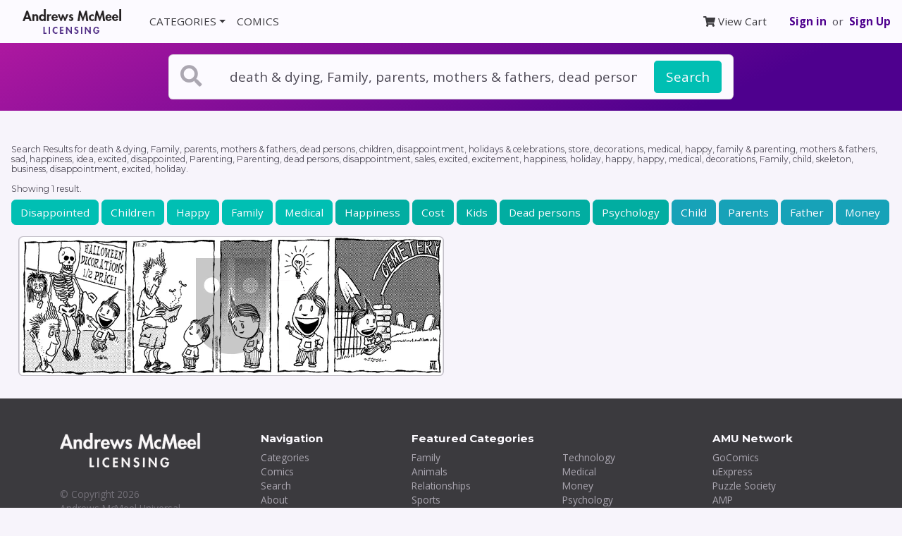

--- FILE ---
content_type: text/html; charset=utf-8
request_url: https://licensing.andrewsmcmeel.com/search?q=death+%26+dying%2C+Family%2C+parents%2C+mothers+%26+fathers%2C+dead+persons%2C+children%2C+disappointment%2C+holidays+%26+celebrations%2C+store%2C+decorations%2C+medical%2C+happy%2C+family+%26+parenting%2C+mothers+%26+fathers%2C+sad%2C+happiness%2C+idea%2C+excited%2C+disappointed%2C+Parenting%2C+Parenting%2C+dead+persons%2C+disappointment%2C+sales%2C+excited%2C+excitement%2C+happiness%2C+holiday%2C+happy%2C+happy%2C+medical%2C+decorations%2C+Family%2C+child%2C+skeleton%2C+business%2C+disappointment%2C+excited%2C+holiday
body_size: 44136
content:
<!DOCTYPE html>
<html>
    <head>
                    <title>Search Results for death &amp; dying, Family, parents, mothers &amp; fathers, dead persons, children, disappointment, holidays &amp; celebrations, store, decorations, medical, happy, family &amp; parenting, mothers &amp; fathers, sad, happiness, idea, excited, disappointed, Parenting, Parenting, dead persons, disappointment, sales, excited, excitement, happiness, holiday, happy, happy, medical, decorations, Family, child, skeleton, business, disappointment, excited, holiday - Andrews McMeel Licensing</title>  
        <meta charset="utf-8">
        <meta name="viewport" content="width=device-width, initial-scale=1.0">
              <meta name="keywords" content="Licensing, Comics, Editorial Cartoons, Permissions, Rights" />
              <meta name="description" content="Visit and find the perfect comic strip or editorial cartoon for your presentation, textbook, and other publication need.">
        <link href="https://fonts.googleapis.com/css?family=Open+Sans:400,500,600,700" rel="stylesheet">
        <link href="https://fonts.googleapis.com/css?family=Montserrat:300,400,500,600,700" rel="stylesheet">
        <link rel="stylesheet" href="/css/application-arp.css">
        <link rel="stylesheet" href="https://use.fontawesome.com/releases/v5.1.0/css/solid.css" integrity="sha384-TbilV5Lbhlwdyc4RuIV/JhD8NR+BfMrvz4BL5QFa2we1hQu6wvREr3v6XSRfCTRp" crossorigin="anonymous">
        <link rel="stylesheet" href="https://use.fontawesome.com/releases/v5.1.0/css/fontawesome.css" integrity="sha384-ozJwkrqb90Oa3ZNb+yKFW2lToAWYdTiF1vt8JiH5ptTGHTGcN7qdoR1F95e0kYyG" crossorigin="anonymous">
        <link rel="apple-touch-icon" sizes="180x180" href="/favicon/apple-touch-icon.png">
        <link rel="icon" type="image/png" sizes="32x32" href="/favicon/favicon-32x32.png">
        <link rel="icon" type="image/png" sizes="16x16" href="/favicon/favicon-16x16.png">
        <link rel="manifest" href="/favicon/site.webmanifest">
        <link rel="mask-icon" href="/favicon/safari-pinned-tab.svg" color="#5bbad5">
        <meta name="msapplication-TileColor" content="#da532c">
        <meta name="theme-color" content="#ffffff">        
        <meta name="csrf-param" content="authenticity_token" />
<meta name="csrf-token" content="n70GzkML/50ycUyxWSpXfdYKFzBDdMta0egW0eXOC6i1eJRiyOi7DniuzUkn2iNhNWQvxnrtUhVkNPSgBwg3Fg==" />
        

        <!-- Global site tag (gtag.js) - Google Analytics -->
        <script async src="https://www.googletagmanager.com/gtag/js?id=UA-273330-64"></script>
        <script>
            window.dataLayer = window.dataLayer || [];
            function gtag(){dataLayer.push(arguments);}
            gtag('js', new Date());

            // Sets config and automatically sends a page view to GA
            gtag('config', 'UA-273330-64', {
                'link_attribution': true,
            });
        </script>  
    </head>
    <body>
        <div class="layout-wrapper">        
            <section class="p-0 mb-5">
                <nav class="navbar navbar-expand-lg bg-white">
    <a class="navbar-brand px-3" href="/">
        <img alt="AMU Reprints" src="/assets/amu_licensing_logo.png" class="logo" style="max-width: 140px;" />
    </a>
    <button class="navbar-toggler" type="button" data-toggle="collapse" data-target="#nav-main" aria-controls="nav-main" aria-expanded="false" aria-label="Toggle navigation">
        <i class="fas fa-bars"></i>
    </button>
    <div class="collapse navbar-collapse justify-content-between" id="nav-main">
        <ul class="navbar-nav">
            <li class="nav-item dropdown">
                <a class="nav-link dropdown-toggle" href="#" id="categoriesDropdown" role="button" data-toggle="dropdown">CATEGORIES</a>
                <div class="text-dark dropdown-menu" aria-labelledby="categoriesDropdown">
                    <a class="dropdown-item" href="/categories">All Categories</a>
                        <a class="dropdown-item" href="/search?search_category=Family">Family</a>
                        <a class="dropdown-item" href="/search?search_category=Animals">Animals</a>
                        <a class="dropdown-item" href="/search?search_category=Relationships">Relationships</a>
                        <a class="dropdown-item" href="/search?search_category=Sports">Sports</a>
                        <a class="dropdown-item" href="/search?search_category=Education">Education</a>
                        <a class="dropdown-item" href="/search?search_category=Holiday">Holiday</a>
                        <a class="dropdown-item" href="/search?search_category=Entertainment">Entertainment</a>
                        <a class="dropdown-item" href="/search?search_category=Business">Business</a>
                        <a class="dropdown-item" href="/search?search_category=Health">Health</a>
                        <a class="dropdown-item" href="/search?search_category=Technology">Technology</a>
                        <a class="dropdown-item" href="/search?search_category=Medical">Medical</a>
                        <a class="dropdown-item" href="/search?search_category=Money">Money</a>
                        <a class="dropdown-item" href="/search?search_category=Psychology">Psychology</a>
                        <a class="dropdown-item" href="/search?search_category=Politics">Politics</a>
                        <a class="dropdown-item" href="/search?search_category=Legal">Legal</a>
                        <a class="dropdown-item" href="/search?search_category=Engineering">Engineering</a>
                        <a class="dropdown-item" href="/search?search_category=Science">Science</a>
                        <a class="dropdown-item" href="/search?search_category=Religion">Religion</a>
                </div>
            </li>
            <li class="nav-item">
                <a class="nav-link" href="/comics" id="comicsDropdown" role="button" data-toggle="">COMICS</a>
            </li>
            
        </ul>
        <ul class="navbar-nav">
            <li class="nav-item mr-sm-4">
                <a class="nav-link" href="/checkout/cart"><i class="fas fa-shopping-cart"></i> View Cart</a>
            </li>
            <li class="nav-item d-flex align-items-center">
                <a class="font-weight-bold" href="/users/sign_in">Sign in</a>&nbsp; or &nbsp;
                <a class="font-weight-bold" href="/users/sign_up">Sign Up</a>
            </li>
        </ul>
    </div>
    <!--end nav collapse-->
</nav>

                
                <!-- START SEARCH -->
<div class="bg-gradient">
    <div class="container-fluid">
        <div class="row justify-content-center p-3">
            <div class="col-12 col-md-10 col-lg-8">
                <!-- <p class="text-center text-gray-400">Search AMU Reprints, the number-one source for comics licensing.</p> -->
                <form class="card card-sm search__outer-container js-outer-container" action="/search" >
                    <div class="card-body row no-gutters align-items-center p-2 px-3 search__top-container js-top-container" href="#search__bottom-container">

                        <div class="col-auto">
                            <i class="fas fa-search fa-2x text-gray mr-4"></i>
                        </div>
                        <!--end of col-->
                        <div class="col mr-1">
                            <input name="q" class="form-control form-control-lg border-0 mr-1 search__input" type="search" placeholder="Search topics or keywords" value="death &amp; dying, Family, parents, mothers &amp; fathers, dead persons, children, disappointment, holidays &amp; celebrations, store, decorations, medical, happy, family &amp; parenting, mothers &amp; fathers, sad, happiness, idea, excited, disappointed, Parenting, Parenting, dead persons, disappointment, sales, excited, excitement, happiness, holiday, happy, happy, medical, decorations, Family, child, skeleton, business, disappointment, excited, holiday" autocomplete="off">
                        </div>
                        <!--end of col-->
                        <div class="col-auto">
                            <button class="btn btn-lg btn-secondary" type="submit" id="js-search-button">Search</button>
                        </div>
                        <!--end of col-->
                    </div>
                    <div class="collapse search-dropdown js-bottom-container" id="search__bottom-container">
                      <div class="border rounded-bottom">
                        <div class="px-3 pt-3 bg-gray-200 rounded-bottom">
                            <div class="row justify-content-center">
                                <div class="col-12 col-sm-4">
                                    <p class="mb-1 small"><b>Comics</b></p>
                                    <div class="form-group">
                                        <select name="search_comic" id="search_comic" class="custom-select">
                                            <option value="">All Comics</option>
                                            
                                                <option value="oad" >1 and Done</option>

                                                <option value="cw" >9 Chickweed Lane</option>

                                                <option value="tav" >@Tavicat</option>

                                                <option value="ad" >Adam@Home</option>

                                                <option value="ajm" >AJ and Magnus</option>

                                                <option value="ah" >Ali&#39;s House</option>

                                                <option value="ao" >Alley Oop</option>

                                                <option value="atg" >Amanda the Great</option>

                                                <option value="and" >Andertoons</option>

                                                <option value="aj" >Arlo and Janis</option>

                                                <option value="aun" >Aunty Acid</option>

                                                <option value="bab" >Baby Blues</option>

                                                <option value="bacon" >bacon</option>

                                                <option value="ba" >Baldo</option>

                                                <option value="bark" >Barkeater Lake</option>

                                                <option value="bdo" >Beardo</option>

                                                <option value="baw" >Berger &amp; Wyse</option>

                                                <option value="bmew" >Berkeley Mews</option>

                                                <option value="bt" >Betty</option>

                                                <option value="top" >Big Top</option>

                                                <option value="biov" >Biographic</option>

                                                <option value="blk" >Bleeker: The Rechargeable Dog</option>

                                                <option value="btaf" >Bob the Angry Flower</option>

                                                <option value="bob" >Bob the Squirrel</option>

                                                <option value="boz" >Bozo</option>

                                                <option value="bcn" >Breaking Cat News</option>

                                                <option value="bvp" >Brevity</option>

                                                <option value="bm" >Brian McFadden</option>

                                                <option value="kfbk" >Buckles</option>

                                                <option value="bully" >Bully</option>

                                                <option value="buni" >Buni</option>

                                                <option value="ch" >Calvin and Hobbes</option>

                                                <option value="ccf" >Cat&#39;s Cafe</option>

                                                <option value="ca" >Cathy Classics</option>

                                                <option value="catt" >Cattitude — Doggonit</option>

                                                <option value="cdt" >Chuck Draws Things</option>

                                                <option value="cd" >Citizen Dog</option>

                                                <option value="claw" >Claw</option>

                                                <option value="crcjo" >Clay Jones</option>

                                                <option value="cle" >Cleats</option>

                                                <option value="cl" >Close to Home</option>

                                                <option value="tmcom" >Compu-toon</option>

                                                <option value="co" >Cornered</option>

                                                <option value="cb" >Cow and Boy Classics</option>

                                                <option value="cbg" >Crabgrass</option>

                                                <option value="cs" >Crankshaft</option>

                                                <option value="crumb" >Crumb</option>

                                                <option value="cds" >Cul de Sac</option>

                                                <option value="cur" >Curses</option>

                                                <option value="dsh" >Dark Side of the Horse</option>

                                                <option value="dave" >Day by Dave</option>

                                                <option value="ddf" >Deep Dark Fears</option>

                                                <option value="dft" >DeFlocked</option>

                                                <option value="dco" >Dinosaur Comics</option>

                                                <option value="dff" >Doodle for Food</option>

                                                <option value="dot" >Doodle Town</option>

                                                <option value="db" >Doonesbury</option>

                                                <option value="dr" >Drabble</option>

                                                <option value="ec" >Edge City</option>

                                                <option value="end" >Endtown</option>

                                                <option value="eye" >Eyebeam</option>

                                                <option value="eyec" >Eyebeam Classic</option>

                                                <option value="fm" >F Minus</option>

                                                <option value="fmt" >Family Tree</option>

                                                <option value="far" >Farcus</option>

                                                <option value="fb" >For Better or For Worse</option>

                                                <option value="feye" >Four Eyes</option>

                                                <option value="fowl" >Fowl Language</option>

                                                <option value="ft" >FoxTrot</option>

                                                <option value="fran" >Francis</option>

                                                <option value="fk" >Frank and Ernest</option>

                                                <option value="fz" >Frazz</option>

                                                <option value="tmfba" >Fred Basset</option>

                                                <option value="fs" >Freshly Squeezed</option>

                                                <option value="fwb" >Funky Winkerbean</option>

                                                <option value="fur" >FurBabies</option>

                                                <option value="ga" >Garfield</option>

                                                <option value="ge" >Geech</option>

                                                <option value="gz" >Get Fuzzy</option>

                                                <option value="gin" >Ginger Meggs</option>

                                                <option value="glo" >Globetrotter</option>

                                                <option value="gr" >Grand Avenue</option>

                                                <option value="hair" >Haircut Practice</option>

                                                <option value="hf" >Half Full</option>

                                                <option value="hc" >Heart of the City</option>

                                                <option value="payn" >Henry Payne</option>

                                                <option value="hm" >Herman</option>

                                                <option value="wphaa" >Home and Away</option>

                                                <option value="hmfr" >Home Free</option>

                                                <option value="hccp" >Hot Comics for Cool People</option>

                                                <option value="bl" >In the Bleachers</option>

                                                <option value="ink" >Ink Pen</option>

                                                <option value="jlo" >Jake Likes Onions</option>

                                                <option value="stah" >Jeff Stahler</option>

                                                <option value="jer" >Jerry King Comics</option>

                                                <option value="jt" >JumpStart</option>

                                                <option value="jun" >Junk Drawer</option>

                                                <option value="kb" >Kid Beowulf</option>

                                                <option value="ks" >KidSpot</option>

                                                <option value="lc" >La Cucaracha</option>

                                                <option value="la" >Lalo Alcaraz</option>

                                                <option value="lrc" >Laughing Redhead Comics</option>

                                                <option value="lli" >Lay Lines</option>

                                                <option value="lsc" >Learn to Speak Cat</option>

                                                <option value="loe" >Life on Earth</option>

                                                <option value="lio" >Lio</option>

                                                <option value="lfc" >Little Fried Chicken and Sushi</option>

                                                <option value="ll" >Lola</option>

                                                <option value="lgop" >Looks Good on Paper</option>

                                                <option value="tmloo" >Loose Parts</option>

                                                <option value="lu" >Luann</option>

                                                <option value="luc" >Lucky Cow</option>

                                                <option value="lb" >Lunarbaboon</option>

                                                <option value="mtb" >M2Bulls</option>

                                                <option value="main" >Maintaining</option>

                                                <option value="moon" >Mannequin on the Moon</option>

                                                <option value="ma" >Marmaduke</option>

                                                <option value="tmmda" >Matt Davies</option>

                                                <option value="wu" >Matt Wuerker</option>

                                                <option value="mcow" >Messycow Comics</option>

                                                <option value="mex" >Mexikid Stories</option>

                                                <option value="mdj" >Mike du Jour</option>

                                                <option value="wpmle" >Mike Lester</option>

                                                <option value="mpe" >Mike Peters</option>

                                                <option value="pch" >Miss Peach</option>

                                                <option value="mcf" >Moderately Confused</option>

                                                <option value="mt" >Monty</option>

                                                <option value="mgg" >Mother Goose and Grimm</option>

                                                <option value="ml" >Mr. Lowe</option>

                                                <option value="mutt" >Mutt &amp; Jeff</option>

                                                <option value="nc" >Nancy</option>

                                                <option value="nccl" >Nancy Classics</option>

                                                <option value="ndn" >Next Door Neighbors</option>

                                                <option value="nq" >Non Sequitur</option>

                                                <option value="nih" >Not Invented Here</option>

                                                <option value="osa" >Our Super Adventure</option>

                                                <option value="oh" >Over the Hedge</option>

                                                <option value="ob" >Overboard</option>

                                                <option value="po" >Pat Oliphant</option>

                                                <option value="pe" >Peanuts</option>

                                                <option value="pecl" >Peanuts Begins</option>

                                                <option value="pb" >Pearls Before Swine</option>

                                                <option value="pbf" >Perry Bible Fellowship</option>

                                                <option value="wppic" >Pickles</option>

                                                <option value="poc" >Pooch Cafe</option>

                                                <option value="poor" >Poorcraft</option>

                                                <option value="pdl" >Poorly Drawn Lines</option>

                                                <option value="prc" >Prickly City</option>

                                                <option value="qn" >Questionable Quotebook</option>

                                                <option value="ri" >Randolph Itch, 2 a.m.</option>

                                                <option value="rl" >Real Life Adventures</option>

                                                <option value="rc" >Reality Check</option>

                                                <option value="reb" >Rebecca Hendin</option>

                                                <option value="wpred" >Red and Rover</option>

                                                <option value="rpa" >Richard&#39;s Poor Almanac</option>

                                                <option value="rh" >Rip Haywire</option>

                                                <option value="rp" >Ripley&#39;s Believe It or Not</option>

                                                <option value="roge" >Rob Rogers</option>

                                                <option value="rab" >Robbie and Bobby</option>

                                                <option value="aria" >Robert Ariail</option>

                                                <option value="rr" >Rose is Rose</option>

                                                <option value="sasc" >Sarah&#39;s Scribbles</option>

                                                <option value="shl" >Sherman&#39;s Lagoon</option>

                                                <option value="shcc" >Shortcuts Classic</option>

                                                <option value="sketch" >Sketchshark Comics</option>

                                                <option value="potatoes" >Small Potatoes</option>

                                                <option value="sez" >Snow Sez</option>

                                                <option value="sots" >Spirit of the Staircase</option>

                                                <option value="cok" >Steven V. Roberts</option>

                                                <option value="sticky" >Sticky Comics</option>

                                                <option value="ssc" >Stone Soup</option>

                                                <option value="sc" >Stuart Carlson</option>

                                                <option value="snt" >Sunny Street</option>

                                                <option value="swe" >Swan Eaters</option>

                                                <option value="tm" >Tank McNamara</option>

                                                <option value="tr" >Ted Rall</option>

                                                <option value="tc" >Ten Cats</option>

                                                <option value="texx" >Tex</option>

                                                <option value="tab" >Thatababy</option>

                                                <option value="abc" >The Adventures of Business Cat</option>

                                                <option value="anc" >The Ancients</option>

                                                <option value="tas" >The Argyle Sweater</option>

                                                <option value="ay" >The Awkward Yeti</option>

                                                <option value="bi" >The Big Picture</option>

                                                <option value="bo" >The Boondocks</option>

                                                <option value="bnl" >The Born Loser</option>

                                                <option value="bu" >The Buckets</option>

                                                <option value="fed" >The Comic Strip That Has A Finale Every Day</option>

                                                <option value="tdd" >The Daily Drawing</option>

                                                <option value="di" >The Dinette Set</option>

                                                <option value="dp" >The Duplex</option>

                                                <option value="eld" >The Elderberries</option>

                                                <option value="fmc" >The Flying McCoys</option>

                                                <option value="fu" >The Fusco Brothers</option>

                                                <option value="gw" >The Grizzwells</option>

                                                <option value="kl" >The Knight Life</option>

                                                <option value="lkh" >The Lockhorns</option>

                                                <option value="lkhsp" >The Lockhorns en Español</option>

                                                <option value="post" >The Postscript</option>

                                                <option value="wml" >The Wandering Melon</option>

                                                <option value="tww" >The Worried Well</option>

                                                <option value="dsz" >Today&#39;s Szep</option>

                                                <option value="td" >Tom the Dancing Bug</option>

                                                <option value="tt" >Tom Toles</option>

                                                <option value="tmcm" >Too Much Coffee Man</option>

                                                <option value="ufo" >UFO</option>

                                                <option value="fl" >Uncle Art&#39;s Funland</option>

                                                <option value="cwvwo" >Views of the World</option>

                                                <option value="cwvaf" >ViewsAfrica</option>

                                                <option value="cwvam" >ViewsAmerica</option>

                                                <option value="cwvas" >ViewsAsia</option>

                                                <option value="cwbus" >ViewsBusiness</option>

                                                <option value="cwveu" >ViewsEurope</option>

                                                <option value="cwvla" >ViewsLatinAmerica</option>

                                                <option value="cwvme" >ViewsMidEast</option>

                                                <option value="juba" >Viivi &amp; Wagner</option>

                                                <option value="wtd" >W.T. Duck</option>

                                                <option value="wtb" >Wallace the Brave</option>

                                                <option value="warped" >Warped</option>

                                                <option value="wayne" >WaynoVision</option>

                                                <option value="litt" >Win, Lose, Drew</option>

                                                <option value="wd" >Working Daze</option>

                                                <option value="wow" >World of Wonder</option>

                                                <option value="wh" >Wrong Hands</option>

                                                <option value="wm" >WuMo</option>

                                                <option value="yaff" >Yaffle</option>

                                                <option value="yeah" >Yeah It’s Chill</option>

                                                <option value="zi" >Ziggy</option>
[#&lt;Feature:0x00007faf1058e398 @id=1424, @name=&quot;1 and Done&quot;, @short_name=&quot;1-and-done&quot;, @about_html=nil, @creators=[&quot;Eric Scott&quot;], @main_category=&quot;entertainment&quot;, @about=&quot;&quot;, @byline=&quot;&quot;, @feature_code=&quot;oad&quot;, @copyright=&quot;1 AND DONE © Eric Scott. Reprinted with permission of ANDREWS MCMEEL SYNDICATION. All rights reserved.&quot;, @thumbnail_url=&quot;https://avatar.amuniversal.com/feature_avatars/avatars_large/features/oad/tiny_avatar.png&quot;, @feature_assets=[], @requires_followup=false&gt;, #&lt;Feature:0x00007faf1058e140 @id=358, @name=&quot;9 Chickweed Lane&quot;, @short_name=&quot;9chickweedlane&quot;, @about_html=&quot;&lt;p&gt;A rarity in the comics, &lt;i&gt;9 Chickweed Lane&lt;/i&gt; spotlights music and dance with superb artistry that complements Brooke McEldowney&#39;s strong-minded characters.&lt;/p&gt;&quot;, @creators=[&quot;Brooke McEldowney&quot;], @main_category=&quot;relationships&quot;, @about=&quot;&quot;, @byline=&quot;&quot;, @feature_code=&quot;cw&quot;, @copyright=&quot;9 CHICKWEED LANE © Brooke McEldowney. Used By Permission of ANDREWS MCMEEL SYNDICATION. All Rights Reserved.&quot;, @thumbnail_url=&quot;https://avatar.amuniversal.com/feature_avatars/avatars_large/features/cw/tiny_avatar.png&quot;, @feature_assets=[], @requires_followup=false&gt;, #&lt;Feature:0x00007faf1058ddd0 @id=1503, @name=&quot;@Tavicat&quot;, @short_name=&quot;tavicat&quot;, @about_html=nil, @creators=[&quot;Rikki Simons&quot;, &quot;Tavisha Wolfgarth-Simons&quot;], @main_category=nil, @about=&quot;&quot;, @byline=&quot;&quot;, @feature_code=&quot;tav&quot;, @copyright=nil, @thumbnail_url=&quot;https://avatar.amuniversal.com/feature_avatars/avatars_large/features/tav/tiny_avatar.png&quot;, @feature_assets=[], @requires_followup=false&gt;, #&lt;Feature:0x00007faf1058dbc8 @id=200, @name=&quot;Adam@Home&quot;, @short_name=&quot;adamathome&quot;, @about_html=&quot;&lt;p&gt;The adventures of Adam Newman: a family man who&#39;s left the rat race in search of the perfect work-life balance ... and the world&#39;s best coffee.&lt;/p&gt;&quot;, @creators=[&quot;Rob Harrell&quot;], @main_category=&quot;technology&quot;, @about=&quot;&quot;, @byline=&quot;&quot;, @feature_code=&quot;ad&quot;, @copyright=&quot;ADAM @ HOME © by ANDREWS MCMEEL SYNDICATION. Reprinted with permission. All rights reserved.&quot;, @thumbnail_url=&quot;https://avatar.amuniversal.com/feature_avatars/avatars_large/features/ad/tiny_avatar.png&quot;, @feature_assets=[], @requires_followup=false&gt;, #&lt;Feature:0x00007faf1058d740 @id=1516, @name=&quot;AJ and Magnus&quot;, @short_name=&quot;aj-and-magnus&quot;, @about_html=&quot;AJ &amp; Magnus is comic about family. Our characters and strips are fictionalized versions of our own family and experiences, for better or worse. At the end of the day we just want people to smile and see the world is made up of so many people who all want the same things deep down inside, no matter what their outside may look like. AJ &amp; Magnus is written by Bryan Steel and illustrated by Simon Steel.&quot;, @creators=[&quot;Bryan and Simon Steel&quot;], @main_category=nil, @about=&quot;&quot;, @byline=&quot;&quot;, @feature_code=&quot;ajm&quot;, @copyright=nil, @thumbnail_url=&quot;https://avatar.amuniversal.com/feature_avatars/avatars_large/features/ajm/tiny_avatar.png&quot;, @feature_assets=[], @requires_followup=false&gt;, #&lt;Feature:0x00007faf1058d4c0 @id=1519, @name=&quot;Ali&#39;s House&quot;, @short_name=&quot;alis-house&quot;, @about_html=nil, @creators=[&quot;Marguerite Dabaie&quot;, &quot;Tom Hart&quot;], @main_category=nil, @about=&quot;&quot;, @byline=&quot;&quot;, @feature_code=&quot;ah&quot;, @copyright=nil, @thumbnail_url=&quot;https://avatar.amuniversal.com/feature_avatars/avatars_large/features/ah/tiny_avatar.png&quot;, @feature_assets=[], @requires_followup=false&gt;, #&lt;Feature:0x00007faf1058d1f0 @id=805, @name=&quot;Alley Oop&quot;, @short_name=&quot;alley-oop&quot;, @about_html=&quot;&lt;p&gt;&lt;i&gt;Alley Oop&lt;/i&gt; is the classic caveman comic strip revolving around the irrepressible Alley Oop, who travels from prehistoric Moo all the way to the 21st century in his friend Doc Wonmug&#39;s time machine.&lt;/p&gt;&quot;, @creators=[&quot;Jonathan Lemon&quot;, &quot;Joey Alison Sayers&quot;], @main_category=&quot;relationships&quot;, @about=&quot;&quot;, @byline=&quot;&quot;, @feature_code=&quot;ao&quot;, @copyright=&quot;Alley Oop @ UFS, Inc. Used By Permission of ANDREWS MCMEEL SYNDICATION for UFS. All rights reserved.&quot;, @thumbnail_url=&quot;https://avatar.amuniversal.com/feature_avatars/avatars_large/features/ao/tiny_avatar.png&quot;, @feature_assets=[], @requires_followup=false&gt;, #&lt;Feature:0x00007faf1058cea8 @id=1561, @name=&quot;Amanda the Great&quot;, @short_name=&quot;amanda-the-great&quot;, @about_html=nil, @creators=[&quot;Amanda El-Dweek&quot;], @main_category=nil, @about=&quot;&quot;, @byline=&quot;&quot;, @feature_code=&quot;atg&quot;, @copyright=nil, @thumbnail_url=&quot;https://avatar.amuniversal.com/feature_avatars/avatars_large/features/atg/tiny_avatar.png&quot;, @feature_assets=[], @requires_followup=false&gt;, #&lt;Feature:0x00007faf1058cb60 @id=930, @name=&quot;Andertoons&quot;, @short_name=&quot;andertoons&quot;, @about_html=nil, @creators=[&quot;Mark Anderson&quot;], @main_category=nil, @about=&quot;&quot;, @byline=&quot;&quot;, @feature_code=&quot;and&quot;, @copyright=nil, @thumbnail_url=&quot;https://avatar.amuniversal.com/feature_avatars/avatars_large/features/and/tiny_avatar.png&quot;, @feature_assets=[], @requires_followup=false&gt;, #&lt;Feature:0x00007faf1058c958 @id=467, @name=&quot;Arlo and Janis&quot;, @short_name=&quot;arloandjanis&quot;, @about_html=&quot;&lt;p&gt;From the ugly sofa that is the center of the \&quot;Arlo &amp; Janis\&quot; universe, this shapeshifting comic strip has been just about everywhere, from unvarnished human drama to flights of unfettered comic fantasy, from unabashed pathos to pithy observational wit. The characters Arlo and Janis have played the parts of mermaids, squirrels, alligators and grasshoppers over the years, all while exploring the unexaggerated human condition and managing to become one of the most believable families in the funny pages. This unique approach has garnered Arlo and Janis an intelligent and engaged readership and guaranteed that a percentage of it will be confused and disgruntled at any given moment.&lt;/p&gt;&quot;, @creators=[&quot;Jimmy Johnson&quot;], @main_category=&quot;relationships&quot;, @about=&quot;&quot;, @byline=&quot;&quot;, @feature_code=&quot;aj&quot;, @copyright=&quot;ARLO &amp; JANIS © Johnson. Used By Permission of ANDREWS MCMEEL SYNDICATION for UFS. All Rights Reserved.&quot;, @thumbnail_url=&quot;https://avatar.amuniversal.com/feature_avatars/avatars_large/features/aj/tiny_avatar.png&quot;, @feature_assets=[], @requires_followup=false&gt;, #&lt;Feature:0x00007faf1058c660 @id=1236, @name=&quot;Aunty Acid&quot;, @short_name=&quot;aunty-acid&quot;, @about_html=nil, @creators=[&quot;Ged Backland&quot;], @main_category=nil, @about=&quot;&quot;, @byline=&quot;&quot;, @feature_code=&quot;aun&quot;, @copyright=nil, @thumbnail_url=&quot;https://avatar.amuniversal.com/feature_avatars/avatars_large/features/aun/tiny_avatar.png&quot;, @feature_assets=[], @requires_followup=false&gt;, #&lt;Feature:0x00007faf1058c408 @id=1712, @name=&quot;Baby Blues&quot;, @short_name=&quot;babyblues&quot;, @about_html=&quot;Baby Blues has enchanted new parents, grandparents and kids alike since it first appeared on the comics pages in 1990. As the years passed, the list of newspapers carrying the feature has grown almost as fast as the MacPhersons&#39; kids!&quot;, @creators=[&quot;Rick Kirkman and Jerry Scott&quot;], @main_category=&quot;family&quot;, @about=&quot;&quot;, @byline=&quot;&quot;, @feature_code=&quot;bab&quot;, @copyright=&quot;© Baby Blues Bros, LLC, dist. by Andrews McMeel Syndication&quot;, @thumbnail_url=&quot;https://avatar.amuniversal.com/feature_avatars/avatars_large/features/bab/tiny_avatar.png&quot;, @feature_assets=[], @requires_followup=false&gt;, #&lt;Feature:0x00007faf1058c138 @id=1520, @name=&quot;bacon&quot;, @short_name=&quot;bacon&quot;, @about_html=nil, @creators=[&quot;Lonnie Millsap&quot;], @main_category=&quot;entertainment&quot;, @about=&quot;&quot;, @byline=&quot;&quot;, @feature_code=&quot;bacon&quot;, @copyright=&quot;BACON © Lonnie Millsap. Reprinted with permission of ANDREWS MCMEEL SYNDICATION. All rights reserved.&quot;, @thumbnail_url=&quot;https://avatar.amuniversal.com/feature_avatars/avatars_large/features/bacon/tiny_avatar.png&quot;, @feature_assets=[], @requires_followup=false&gt;, #&lt;Feature:0x00007faf10593e88 @id=204, @name=&quot;Baldo&quot;, @short_name=&quot;baldo&quot;, @about_html=&quot;&lt;p&gt;The ground-breaking comic &lt;i&gt;Baldo&lt;/i&gt; follows the lives of a Latino teen, Baldo Bermudez, and his warm and humorous family in modern-day America.&lt;/p&gt;&quot;, @creators=[&quot;Hector D. Cantú and Carlos Castellanos&quot;], @main_category=&quot;family&quot;, @about=&quot;&quot;, @byline=&quot;&quot;, @feature_code=&quot;ba&quot;, @copyright=&quot;BALDO © Baldo Partnership. Dist. By ANDREWS MCMEEL SYNDICATION. Reprinted with permission. All rights reserved.&quot;, @thumbnail_url=&quot;https://avatar.amuniversal.com/feature_avatars/avatars_large/features/ba/tiny_avatar.png&quot;, @feature_assets=[], @requires_followup=false&gt;, #&lt;Feature:0x00007faf10593b90 @id=3, @name=&quot;Barkeater Lake&quot;, @short_name=&quot;barkeaterlake&quot;, @about_html=nil, @creators=[&quot;Corey Pandolph&quot;], @main_category=nil, @about=&quot;&quot;, @byline=&quot;&quot;, @feature_code=&quot;bark&quot;, @copyright=nil, @thumbnail_url=&quot;https://avatar.amuniversal.com/feature_avatars/avatars_large/features/bark/tiny_avatar.png&quot;, @feature_assets=[], @requires_followup=false&gt;, #&lt;Feature:0x00007faf105937a8 @id=1068, @name=&quot;Beardo&quot;, @short_name=&quot;beardo&quot;, @about_html=nil, @creators=[&quot;Dan Dougherty&quot;], @main_category=nil, @about=&quot;&quot;, @byline=&quot;&quot;, @feature_code=&quot;bdo&quot;, @copyright=nil, @thumbnail_url=&quot;https://avatar.amuniversal.com/feature_avatars/avatars_large/features/bdo/tiny_avatar.png&quot;, @feature_assets=[], @requires_followup=false&gt;, #&lt;Feature:0x00007faf10593410 @id=1065, @name=&quot;Berger &amp; Wyse&quot;, @short_name=&quot;berger-and-wyse&quot;, @about_html=nil, @creators=[&quot;Pascal Wyse&quot;, &quot;Joe Berger&quot;], @main_category=nil, @about=&quot;&quot;, @byline=&quot;&quot;, @feature_code=&quot;baw&quot;, @copyright=nil, @thumbnail_url=&quot;https://avatar.amuniversal.com/feature_avatars/avatars_large/features/baw/tiny_avatar.png&quot;, @feature_assets=[], @requires_followup=false&gt;, #&lt;Feature:0x00007faf10593078 @id=1353, @name=&quot;Berkeley Mews&quot;, @short_name=&quot;berkeley-mews&quot;, @about_html=nil, @creators=[&quot;Ben Zaehringer&quot;], @main_category=nil, @about=&quot;&quot;, @byline=&quot;&quot;, @feature_code=&quot;bmew&quot;, @copyright=nil, @thumbnail_url=&quot;https://avatar.amuniversal.com/feature_avatars/avatars_large/features/bmew/tiny_avatar.png&quot;, @feature_assets=[], @requires_followup=false&gt;, #&lt;Feature:0x00007faf10592df8 @id=468, @name=&quot;Betty&quot;, @short_name=&quot;betty&quot;, @about_html=&quot;Betty is a smart, savvy comic character who is unapologetically ordinary, happy and female. Betty is a truly modern woman - a wife, mother and working woman.&quot;, @creators=[&quot;Gary Delainey&quot;, &quot;Gerry Rasmussen&quot;], @main_category=&quot;family&quot;, @about=&quot;&quot;, @byline=&quot;&quot;, @feature_code=&quot;bt&quot;, @copyright=&quot;BETTY © Gerry Rasmussen and Gary Delainey. Reprinted by permission of ANDREWS MCMEEL SYNDICATION for UFS.  All rights reserved.&quot;, @thumbnail_url=&quot;https://avatar.amuniversal.com/feature_avatars/avatars_large/features/bt/tiny_avatar.png&quot;, @feature_assets=[], @requires_followup=false&gt;, #&lt;Feature:0x00007faf10592b28 @id=220, @name=&quot;Big Top&quot;, @short_name=&quot;bigtop&quot;, @about_html=nil, @creators=[&quot;Rob Harrell&quot;], @main_category=&quot;entertainment&quot;, @about=&quot;&quot;, @byline=&quot;&quot;, @feature_code=&quot;top&quot;, @copyright=&quot;BIG TOP © Rob Harrell. Used by permission of ANDREWS MCMEEL SYNDICATION. All rights reserved.&quot;, @thumbnail_url=&quot;https://avatar.amuniversal.com/feature_avatars/avatars_large/features/top/tiny_avatar.png&quot;, @feature_assets=[], @requires_followup=false&gt;, #&lt;Feature:0x00007faf10592808 @id=211, @name=&quot;Biographic&quot;, @short_name=&quot;biographic&quot;, @about_html=&quot;&lt;p&gt;&lt;i&gt;Biographic&lt;/i&gt; combines Steve McGarry&#39;s bold, realistic artwork with succinct biographies of today&#39;s hottest stars.&lt;/p&gt;&quot;, @creators=[&quot;Steve McGarry&quot;], @main_category=nil, @about=&quot;&quot;, @byline=&quot;&quot;, @feature_code=&quot;biov&quot;, @copyright=nil, @thumbnail_url=&quot;https://avatar.amuniversal.com/feature_avatars/avatars_large/features/biov/tiny_avatar.png&quot;, @feature_assets=[], @requires_followup=false&gt;, #&lt;Feature:0x00007faf10592470 @id=25, @name=&quot;Bleeker: The Rechargeable Dog&quot;, @short_name=&quot;bleeker&quot;, @about_html=&quot;&lt;p&gt;&lt;i&gt;Bleeker: The Rechargeable Dog&lt;/i&gt; is a charming, high-tech take on the classic story of a boy and his dog.&lt;/p&gt;&quot;, @creators=[&quot;Jonathan Mahood&quot;], @main_category=nil, @about=&quot;&quot;, @byline=&quot;&quot;, @feature_code=&quot;blk&quot;, @copyright=nil, @thumbnail_url=&quot;https://avatar.amuniversal.com/feature_avatars/avatars_large/features/blk/tiny_avatar.png&quot;, @feature_assets=[], @requires_followup=false&gt;, #&lt;Feature:0x00007faf10592100 @id=1732, @name=&quot;Bob the Angry Flower&quot;, @short_name=&quot;bob-the-angry-flower&quot;, @about_html=&quot;Bob the Angry Flower is an alt-weekly strip about politics, science, religion, pop culture, and our universal need not to step in poop. If it exists, chances are there&#39;s a searingly insightful and hilarious Bob the Angry Flower cartoon about it!&quot;, @creators=[&quot;Stephen Notley&quot;], @main_category=nil, @about=&quot;&quot;, @byline=&quot;&quot;, @feature_code=&quot;btaf&quot;, @copyright=nil, @thumbnail_url=&quot;https://avatar.amuniversal.com/feature_avatars/avatars_large/features/btaf/tiny_avatar.png&quot;, @feature_assets=[], @requires_followup=false&gt;, #&lt;Feature:0x00007faf10591d40 @id=26, @name=&quot;Bob the Squirrel&quot;, @short_name=&quot;bobthesquirrel&quot;, @about_html=&quot;&lt;p&gt;&lt;i&gt;Bob the Squirrel&lt;/i&gt; combines a cranky squirrel, an obsessive compulsive cartoonist, and the woman who loves the cartoonist and tolerates the squirrel. Clearly, hijinks ensue.&lt;/p&gt;&quot;, @creators=[&quot;Frank Page&quot;], @main_category=nil, @about=&quot;&quot;, @byline=&quot;&quot;, @feature_code=&quot;bob&quot;, @copyright=nil, @thumbnail_url=&quot;https://avatar.amuniversal.com/feature_avatars/avatars_large/features/bob/tiny_avatar.png&quot;, @feature_assets=[], @requires_followup=false&gt;, #&lt;Feature:0x00007faf10591958 @id=1700, @name=&quot;Bozo&quot;, @short_name=&quot;bozo&quot;, @about_html=nil, @creators=[&quot;Foxo Reardon&quot;], @main_category=nil, @about=&quot;&quot;, @byline=&quot;&quot;, @feature_code=&quot;boz&quot;, @copyright=nil, @thumbnail_url=&quot;https://avatar.amuniversal.com/feature_avatars/avatars_large/features/boz/tiny_avatar.png&quot;, @feature_assets=[], @requires_followup=false&gt;, #&lt;Feature:0x00007faf10591660 @id=1330, @name=&quot;Breaking Cat News&quot;, @short_name=&quot;breaking-cat-news&quot;, @about_html=&quot;“Cats reporting on news that matters to cats.”&quot;, @creators=[&quot;Georgia Dunn&quot;], @main_category=&quot;animals&quot;, @about=&quot;&quot;, @byline=&quot;&quot;, @feature_code=&quot;bcn&quot;, @copyright=&quot;BREAKING CAT NEWS © Georgia Dunn. Dist. By ANDREWS MCMEEL SYNDICATION. Reprinted with permission. All rights reserved.&quot;, @thumbnail_url=&quot;https://avatar.amuniversal.com/feature_avatars/avatars_large/features/bcn/tiny_avatar.png&quot;, @feature_assets=[], @requires_followup=false&gt;, #&lt;Feature:0x00007faf10591340 @id=816, @name=&quot;Brevity&quot;, @short_name=&quot;brevity&quot;, @about_html=&quot;&lt;p&gt;&lt;i&gt;Brevity&lt;/i&gt; is amusingly idiosyncratic and often uproariously funny. The single-panel comic takes bizarre and unexpected detours through pop culture and modern society, delighting in witty wordplay and situations so absurd you have to laugh.&lt;/p&gt;\r\n&quot;, @creators=[&quot;Dan Thompson&quot;], @main_category=&quot;entertainment&quot;, @about=&quot;&quot;, @byline=&quot;&quot;, @feature_code=&quot;bvp&quot;, @copyright=&quot;BREVITY © Dist. By ANDREWS MCMEEL SYNDICATION. Reprinted with permission. All rights reserved.&quot;, @thumbnail_url=&quot;https://avatar.amuniversal.com/feature_avatars/avatars_large/features/bvp/tiny_avatar.png&quot;, @feature_assets=[], @requires_followup=false&gt;, #&lt;Feature:0x00007faf10590f30 @id=1289, @name=&quot;Brian McFadden&quot;, @short_name=&quot;brian-mcfadden&quot;, @about_html=nil, @creators=[&quot;Brian McFadden&quot;], @main_category=nil, @about=&quot;&quot;, @byline=&quot;&quot;, @feature_code=&quot;bm&quot;, @copyright=nil, @thumbnail_url=&quot;https://avatar.amuniversal.com/feature_avatars/avatars_large/features/bm/tiny_avatar.png&quot;, @feature_assets=[], @requires_followup=false&gt;, #&lt;Feature:0x00007faf10590b70 @id=1192, @name=&quot;Buckles&quot;, @short_name=&quot;buckles&quot;, @about_html=nil, @creators=[&quot;David Gilbert&quot;], @main_category=nil, @about=&quot;&quot;, @byline=&quot;&quot;, @feature_code=&quot;kfbk&quot;, @copyright=nil, @thumbnail_url=&quot;https://avatar.amuniversal.com/feature_avatars/avatars_large/features/kfbk/tiny_avatar.png&quot;, @feature_assets=[], @requires_followup=false&gt;, #&lt;Feature:0x00007faf10590738 @id=1305, @name=&quot;Bully&quot;, @short_name=&quot;bully&quot;, @about_html=&quot;Bully is a comic strip expressed entirely by images, starring Bully, a surly French bulldog and Bob his diminutive owner. Bully and Bob share a love/ hate relationship as Bob tries to avoid the wild life at all costs, while Bully craves it.&quot;, @creators=[&quot;Andrew Paavola&quot;], @main_category=nil, @about=&quot;&quot;, @byline=&quot;&quot;, @feature_code=&quot;bully&quot;, @copyright=nil, @thumbnail_url=&quot;https://avatar.amuniversal.com/feature_avatars/avatars_large/features/bully/tiny_avatar.png&quot;, @feature_assets=[], @requires_followup=false&gt;, #&lt;Feature:0x00007faf105903a0 @id=901, @name=&quot;Buni&quot;, @short_name=&quot;buni&quot;, @about_html=nil, @creators=[&quot;Ryan Pagelow&quot;], @main_category=nil, @about=&quot;&quot;, @byline=&quot;&quot;, @feature_code=&quot;buni&quot;, @copyright=nil, @thumbnail_url=&quot;https://avatar.amuniversal.com/feature_avatars/avatars_large/features/buni/tiny_avatar.png&quot;, @feature_assets=[], @requires_followup=false&gt;, #&lt;Feature:0x00007faf105900a8 @id=344, @name=&quot;Calvin and Hobbes&quot;, @short_name=&quot;calvinandhobbes&quot;, @about_html=&quot;One of the most famous and popular comic strips of all time, Bill Watterson&#39;s &lt;i&gt;Calvin and Hobbes&lt;/i&gt; has been a timeless worldwide favorite since its introduction in 1985. The beloved comic follows the richly imaginative adventures of 6-year-old Calvin and his trusty tiger, Hobbes. Whether you enjoyed it as a child while expanding your vocabulary, as an adult in the newspaper or if you are reacquainting yourself with these cultural icons, &lt;i&gt;Calvin and Hobbes&lt;/i&gt; will continue to astound and delight you. \r\n\r\nFollow the official Calvin and Hobbes accounts on &lt;a href=\&quot;http://facebook.com/calvinandhobbes\&quot; target=\&quot;_blank\&quot;&gt;Facebook&lt;/a&gt; and &lt;a href=\&quot;http://twitter.com/calvinandhobbes\&quot; target=\&quot;_blank\&quot;&gt;Twitter&lt;/a&gt; to hear about publishing news, events and giveaways involving a boy, his pet tiger and their brilliant creator. \r\n\r\n&lt;i&gt;Calvin and Hobbes&lt;/i&gt; is not available domestically for syndication. It is only available for syndication to international clients.&quot;, @creators=[&quot;Bill Watterson&quot;], @main_category=&quot;family&quot;, @about=&quot;&quot;, @byline=&quot;&quot;, @feature_code=&quot;ch&quot;, @copyright=&quot;CALVIN AND HOBBES © Watterson. Reprinted with permission of ANDREWS MCMEEL SYNDICATION.  All rights reserved.&quot;, @thumbnail_url=&quot;https://avatar.amuniversal.com/feature_avatars/avatars_large/features/ch/tiny_avatar.png&quot;, @feature_assets=[], @requires_followup=true&gt;, #&lt;Feature:0x00007faf10597d58 @id=1659, @name=&quot;Cat&#39;s Cafe&quot;, @short_name=&quot;cats-cafe&quot;, @about_html=&quot;Everyone is welcome at Cat’s Café! There is always a seat and someone to talk to. Follow Cat, Penguin, and Rabbit along with a variety of other special animals, form a wonderful place where everyone can feel warm, fuzzy, and accepted.&quot;, @creators=[&quot;Gwen Tarpley&quot;], @main_category=nil, @about=&quot;&quot;, @byline=&quot;&quot;, @feature_code=&quot;ccf&quot;, @copyright=nil, @thumbnail_url=&quot;https://avatar.amuniversal.com/feature_avatars/avatars_large/features/ccf/tiny_avatar.png&quot;, @feature_assets=[], @requires_followup=false&gt;, #&lt;Feature:0x00007faf10597a60 @id=170, @name=&quot;Cathy Classics&quot;, @short_name=&quot;cathy&quot;, @about_html=&quot;A comic page heroine struggles with the four basic guilt groups: Food, Love, Mother and Career.&quot;, @creators=[&quot;Cathy Guisewite&quot;], @main_category=&quot;relationships&quot;, @about=&quot;&quot;, @byline=&quot;&quot;, @feature_code=&quot;ca&quot;, @copyright=&quot;CATHY © Cathy Guisewite. Reprinted with permission of ANDREWS MCMEEL SYNDICATION. All rights reserved.&quot;, @thumbnail_url=&quot;https://avatar.amuniversal.com/feature_avatars/avatars_large/features/ca/tiny_avatar.png&quot;, @feature_assets=[], @requires_followup=false&gt;, #&lt;Feature:0x00007faf10597718 @id=1498, @name=&quot;Cattitude — Doggonit&quot;, @short_name=&quot;cattitude-doggonit&quot;, @about_html=nil, @creators=[&quot;Anthony Smith&quot;], @main_category=nil, @about=&quot;&quot;, @byline=&quot;&quot;, @feature_code=&quot;catt&quot;, @copyright=nil, @thumbnail_url=&quot;https://avatar.amuniversal.com/feature_avatars/avatars_large/features/catt/tiny_avatar.png&quot;, @feature_assets=[], @requires_followup=false&gt;, #&lt;Feature:0x00007faf10597420 @id=1667, @name=&quot;Chuck Draws Things&quot;, @short_name=&quot;chuck-draws-things&quot;, @about_html=nil, @creators=[&quot;Chuck Mullin&quot;], @main_category=nil, @about=&quot;&quot;, @byline=&quot;&quot;, @feature_code=&quot;cdt&quot;, @copyright=nil, @thumbnail_url=&quot;https://avatar.amuniversal.com/feature_avatars/avatars_large/features/cdt/tiny_avatar.png&quot;, @feature_assets=[], @requires_followup=false&gt;, #&lt;Feature:0x00007faf105970d8 @id=225, @name=&quot;Citizen Dog&quot;, @short_name=&quot;citizendog&quot;, @about_html=nil, @creators=[&quot;Mark O&#39;Hare&quot;], @main_category=nil, @about=&quot;&quot;, @byline=&quot;&quot;, @feature_code=&quot;cd&quot;, @copyright=nil, @thumbnail_url=&quot;https://avatar.amuniversal.com/feature_avatars/avatars_large/features/cd/tiny_avatar.png&quot;, @feature_assets=[], @requires_followup=false&gt;, #&lt;Feature:0x00007faf10596c78 @id=1500, @name=&quot;Claw&quot;, @short_name=&quot;claw&quot;, @about_html=nil, @creators=[&quot;Cathy Law&quot;], @main_category=nil, @about=&quot;&quot;, @byline=&quot;&quot;, @feature_code=&quot;claw&quot;, @copyright=nil, @thumbnail_url=&quot;https://avatar.amuniversal.com/feature_avatars/avatars_large/features/claw/tiny_avatar.png&quot;, @feature_assets=[], @requires_followup=false&gt;, #&lt;Feature:0x00007faf10596980 @id=242, @name=&quot;Clay Jones&quot;, @short_name=&quot;clayjones&quot;, @about_html=nil, @creators=[&quot;Clay Jones&quot;], @main_category=nil, @about=&quot;&quot;, @byline=&quot;&quot;, @feature_code=&quot;crcjo&quot;, @copyright=nil, @thumbnail_url=&quot;https://avatar.amuniversal.com/feature_avatars/avatars_large/features/crcjo/tiny_avatar.png&quot;, @feature_assets=[], @requires_followup=false&gt;, #&lt;Feature:0x00007faf10596700 @id=228, @name=&quot;Cleats&quot;, @short_name=&quot;cleats&quot;, @about_html=&quot;As any soccer mom or dad knows, the sport has been steadily growing in popularity in recent years, especially among young people! Kids will love a comic about one of their favorite sports, and parents will relate to the comic&#39;s ever-supportive band of carpooling, game-attending, ref-scoffing parents. Join this group of pals, parents and coaches in their favorite game: soccer! Cleats also follows the gang&amp;rsquo;s adventures in other sports. Playing tennis, baseball, golf, gymnastics, skateboarding and more, the kids and their parents laugh their way through games and practices.&quot;, @creators=[&quot;Bill Hinds&quot;], @main_category=&quot;sports&quot;, @about=&quot;&quot;, @byline=&quot;&quot;, @feature_code=&quot;cle&quot;, @copyright=&quot;CLEATS © Bill Hinds. Dist. By ANDREWS MCMEEL SYNDICATION. Reprinted with permission. All rights reserved.&quot;, @thumbnail_url=&quot;https://avatar.amuniversal.com/feature_avatars/avatars_large/features/cle/tiny_avatar.png&quot;, @feature_assets=[], @requires_followup=false&gt;, #&lt;Feature:0x00007faf10596458 @id=227, @name=&quot;Close to Home&quot;, @short_name=&quot;closetohome&quot;, @about_html=&quot;&lt;p&gt;&lt;i&gt;Close to Home&lt;/i&gt; is a fun look at zany characters and situations that feel strangely familiar.&lt;/p&gt;&quot;, @creators=[&quot;John McPherson&quot;], @main_category=&quot;relationships&quot;, @about=&quot;&quot;, @byline=&quot;&quot;, @feature_code=&quot;cl&quot;, @copyright=&quot;CLOSE TO HOME © John McPherson. Reprinted with permission of ANDREWS MCMEEL SYNDICATION. All rights reserved.&quot;, @thumbnail_url=&quot;https://avatar.amuniversal.com/feature_avatars/avatars_large/features/cl/tiny_avatar.png&quot;, @feature_assets=[], @requires_followup=false&gt;, #&lt;Feature:0x00007faf10596048 @id=1, @name=&quot;Compu-toon&quot;, @short_name=&quot;compu-toon&quot;, @about_html=&quot;&lt;p&gt;High tech and low tech meet and do battle on the stage of Charles Boyce&#39;s &lt;i&gt;Compu-toon&lt;/i&gt;.&lt;/p&gt;&quot;, @creators=[&quot;Charles Boyce&quot;], @main_category=nil, @about=&quot;&quot;, @byline=&quot;&quot;, @feature_code=&quot;tmcom&quot;, @copyright=nil, @thumbnail_url=&quot;https://avatar.amuniversal.com/feature_avatars/avatars_large/features/tmcom/tiny_avatar.png&quot;, @feature_assets=[], @requires_followup=false&gt;, #&lt;Feature:0x00007faf10595dc8 @id=39, @name=&quot;Cornered&quot;, @short_name=&quot;cornered&quot;, @about_html=&quot;How do you react when you&#39;re cornered? Talk your way out, prepare for battle or insist you&#39;re just fine and dandy? Mike Baldwin&#39;s \&quot;Cornered\&quot; characters reflect the full spectrum of these reactions - all the while doing their very best to be taken seriously. From dark to light to blindingly brilliant, the results delight, amuse or even confuse - but it&#39;s well worth the risk. No one&#39;s ever lost an eye reading \&quot;Cornered\&quot; (aside from one reader who got WAAAY too close - you know who you are). In the end it&#39;s discovering the inconvenient truth of being \&quot;Cornered\&quot; that sets you free. \r\n&quot;, @creators=[&quot;Mike Baldwin&quot;], @main_category=&quot;health&quot;, @about=&quot;&quot;, @byline=&quot;&quot;, @feature_code=&quot;co&quot;, @copyright=&quot;CORNERED © Mike Baldwin. Reprinted with permission of ANDREWS MCMEEL SYNDICATION. All rights reserved.&quot;, @thumbnail_url=&quot;https://avatar.amuniversal.com/feature_avatars/avatars_large/features/co/tiny_avatar.png&quot;, @feature_assets=[], @requires_followup=false&gt;, #&lt;Feature:0x00007faf10595a58 @id=784, @name=&quot;Cow and Boy Classics&quot;, @short_name=&quot;cowandboy&quot;, @about_html=&quot;&lt;p&gt;&lt;i&gt;Cow and Boy&lt;/i&gt; explores the unlikely friendship of Billy, a regular boy who enjoys fishing, biking and hanging out with his best friend named Cow, who just happens to have four stomachs and a set of udders.&lt;/p&gt;&quot;, @creators=[&quot;Mark Leiknes &quot;], @main_category=&quot;family&quot;, @about=&quot;&quot;, @byline=&quot;&quot;, @feature_code=&quot;cb&quot;, @copyright=&quot;COW AND BOY CLASSICS © Mark Leiknes. Reprinted by permission of ANDREWS MCMEEL SYNDICATION for UFS. All rights reserved.&quot;, @thumbnail_url=&quot;https://avatar.amuniversal.com/feature_avatars/avatars_large/features/cb/tiny_avatar.png&quot;, @feature_assets=[], @requires_followup=false&gt;, #&lt;Feature:0x00007faf10595738 @id=1660, @name=&quot;Crabgrass&quot;, @short_name=&quot;crabgrass&quot;, @about_html=&quot;Crabgrass is a comic strip set in the early 80&#39;s about what it means to be best friends during a time before cellphones, the internet and so-called \&quot;helicopter parenting\&quot;. If you ever wonder how you managed to survive your own childhood: Crabgrass remembers.&quot;, @creators=[&quot;Tauhid Bondia&quot;], @main_category=&quot;family&quot;, @about=&quot;&quot;, @byline=&quot;&quot;, @feature_code=&quot;cbg&quot;, @copyright=&quot;CRABGRASS © Tauhid Bondia. Reprinted by permission of ANDREWS MCMEEL SYNDICATION for UFS. All rights reserved.&quot;, @thumbnail_url=&quot;https://avatar.amuniversal.com/feature_avatars/avatars_large/features/cbg/tiny_avatar.png&quot;, @feature_assets=[], @requires_followup=false&gt;, #&lt;Feature:0x00007faf10595440 @id=271, @name=&quot;Crankshaft&quot;, @short_name=&quot;crankshaft&quot;, @about_html=&quot;Since its debut in 1987, Crankshaft has engendered reader loyalty with its engaging storylines and Crankshaft’s muddled aphorisms. Created by Tom Batiuk and drawn by Dan Davis, the strip is a spin-off of Batiuk’s immensely popular high school comic, Funky Winkerbean. Written in the same “narrative humor” vein as Funky, the strip offers plenty of humor, but also tackles tough issues like adult illiteracy, Alzheimer’s disease and school violence.&quot;, @creators=[&quot;Tom Batiuk and Dan Davis&quot;], @main_category=nil, @about=&quot;&quot;, @byline=&quot;&quot;, @feature_code=&quot;cs&quot;, @copyright=nil, @thumbnail_url=&quot;https://avatar.amuniversal.com/feature_avatars/avatars_large/features/cs/tiny_avatar.png&quot;, @feature_assets=[], @requires_followup=false&gt;, #&lt;Feature:0x00007faf105950f8 @id=944, @name=&quot;Crumb&quot;, @short_name=&quot;crumb&quot;, @about_html=nil, @creators=[&quot;David Fletcher&quot;], @main_category=nil, @about=&quot;&quot;, @byline=&quot;&quot;, @feature_code=&quot;crumb&quot;, @copyright=nil, @thumbnail_url=&quot;https://avatar.amuniversal.com/feature_avatars/avatars_large/features/crumb/tiny_avatar.png&quot;, @feature_assets=[], @requires_followup=false&gt;, #&lt;Feature:0x00007faf10594d88 @id=226, @name=&quot;Cul de Sac&quot;, @short_name=&quot;culdesac&quot;, @about_html=&quot;Welcome to the absurdly wonderful world of the Otterloops. Where world-renowned picky eating, manhole-cover dancing and driving the world&#39;s smallest street-legal car are all part of the day-to-day beauty of this transcendent comic strip. &quot;, @creators=[&quot;Richard Thompson&quot;], @main_category=&quot;family&quot;, @about=&quot;&quot;, @byline=&quot;&quot;, @feature_code=&quot;cds&quot;, @copyright=&quot;CUL DE SAC © Richard Thompson. Dist. By ANDREWS MCMEEL SYNDICATION. Reprinted with permission. All rights reserved.&quot;, @thumbnail_url=&quot;https://avatar.amuniversal.com/feature_avatars/avatars_large/features/cds/tiny_avatar.png&quot;, @feature_assets=[], @requires_followup=false&gt;, #&lt;Feature:0x00007faf10594a90 @id=1731, @name=&quot;Curses&quot;, @short_name=&quot;curses&quot;, @about_html=&quot;Wilma’s neighbors have forced her and her family to move away from civilization and seek refuge in a small cottage in the woods. All because Wilma turned their children into mice when they annoyed her!\r\nIn their new home, Wilma and her brother, Edwin, meet other outcasts such as Pixel the tech-addicted fairy, Keith the musical ghost, and their reclusive neighbor, Mr. Foot. Wilma’s new friends try their best to help Wilma overcome her temper, but their various eccentricities make patience a real challenge!   \r\n&quot;, @creators=[&quot;Chelsea Carr&quot;], @main_category=nil, @about=&quot;&quot;, @byline=&quot;&quot;, @feature_code=&quot;cur&quot;, @copyright=nil, @thumbnail_url=&quot;https://avatar.amuniversal.com/feature_avatars/avatars_large/features/cur/tiny_avatar.png&quot;, @feature_assets=[], @requires_followup=false&gt;, #&lt;Feature:0x00007faf10594798 @id=721, @name=&quot;Dark Side of the Horse&quot;, @short_name=&quot;darksideofthehorse&quot;, @about_html=&quot;Behold, an un-pale horse with no name. Oh, wait. His name is Horace. And he&#39;s sarcastic. And silly. And lives in an infinitely expandable world. And sometimes gets slapstuck. And day after unpredictable day he boldly goes where no horse -- let alone a comic strip -- has gone before. Yes, there are sidekicks; a bird, a lady horse, a never-seen neighbor. And if the post-it note did not exist, Samson would have had to invent it so Horace would have yellow panels in which to play. Welcome to the bright side of the world. May the horse be with you.&quot;, @creators=[&quot;Samson&quot;], @main_category=nil, @about=&quot;&quot;, @byline=&quot;&quot;, @feature_code=&quot;dsh&quot;, @copyright=nil, @thumbnail_url=&quot;https://avatar.amuniversal.com/feature_avatars/avatars_large/features/dsh/tiny_avatar.png&quot;, @feature_assets=[], @requires_followup=false&gt;, #&lt;Feature:0x00007faf10594450 @id=1733, @name=&quot;Day by Dave&quot;, @short_name=&quot;day-by-dave&quot;, @about_html=&quot;These are the days of the week… with your host, Dave! Dave will be your guide as we celebrate every national ‘whatever’ day it is, usually focusing on the silly ones. And some of the more obscure days. Dave’s goal is to give you a laugh and maybe even… make your day!&quot;, @creators=[&quot;Dave Whamond &quot;], @main_category=nil, @about=&quot;&quot;, @byline=&quot;&quot;, @feature_code=&quot;dave&quot;, @copyright=nil, @thumbnail_url=&quot;https://avatar.amuniversal.com/feature_avatars/avatars_large/features/dave/tiny_avatar.png&quot;, @feature_assets=[], @requires_followup=false&gt;, #&lt;Feature:0x00007faf10594158 @id=1304, @name=&quot;Deep Dark Fears&quot;, @short_name=&quot;deep-dark-fears&quot;, @about_html=nil, @creators=[&quot;Fran Krause&quot;], @main_category=nil, @about=&quot;&quot;, @byline=&quot;&quot;, @feature_code=&quot;ddf&quot;, @copyright=nil, @thumbnail_url=&quot;https://avatar.amuniversal.com/feature_avatars/avatars_large/features/ddf/tiny_avatar.png&quot;, @feature_assets=[], @requires_followup=false&gt;, #&lt;Feature:0x00007faf1059be80 @id=1196, @name=&quot;DeFlocked&quot;, @short_name=&quot;deflocked&quot;, @about_html=&quot;DeFlocked stars four of the most incompatible characters to ever come together on the comics page. Like a modern day Seinfeld meets Animal Farm, DeFlocked takes on the familiar to the highly ridiculous in our everyday lives. This fresh character-driven strip captures both young and old audiences with its winning combination of pop culture humor and classic sitcom-inspired relationship comedy. \r\n&quot;, @creators=[&quot;Jeff Corriveau&quot;], @main_category=&quot;animals&quot;, @about=&quot;&quot;, @byline=&quot;&quot;, @feature_code=&quot;dft&quot;, @copyright=&quot;DEFLOCKED © Jeff Corriveau, Dist. by Andrews McMeel Syndication. All rights reserved.&quot;, @thumbnail_url=&quot;https://avatar.amuniversal.com/feature_avatars/avatars_large/features/dft/tiny_avatar.png&quot;, @feature_assets=[], @requires_followup=false&gt;, #&lt;Feature:0x00007faf1059ba48 @id=1322, @name=&quot;Dinosaur Comics&quot;, @short_name=&quot;dinosaur-comics&quot;, @about_html=nil, @creators=[&quot;Ryan North&quot;], @main_category=nil, @about=&quot;&quot;, @byline=&quot;&quot;, @feature_code=&quot;dco&quot;, @copyright=nil, @thumbnail_url=&quot;https://avatar.amuniversal.com/feature_avatars/avatars_large/features/dco/tiny_avatar.png&quot;, @feature_assets=[], @requires_followup=false&gt;, #&lt;Feature:0x00007faf1059b610 @id=1562, @name=&quot;Doodle for Food&quot;, @short_name=&quot;doodle-for-food&quot;, @about_html=nil, @creators=[&quot;Megan McKay&quot;], @main_category=nil, @about=&quot;&quot;, @byline=&quot;&quot;, @feature_code=&quot;dff&quot;, @copyright=nil, @thumbnail_url=&quot;https://avatar.amuniversal.com/feature_avatars/avatars_large/features/dff/tiny_avatar.png&quot;, @feature_assets=[], @requires_followup=false&gt;, #&lt;Feature:0x00007faf1059b250 @id=1290, @name=&quot;Doodle Town&quot;, @short_name=&quot;doodle-town&quot;, @about_html=nil, @creators=[&quot;Melissa Lomax&quot;], @main_category=nil, @about=&quot;&quot;, @byline=&quot;&quot;, @feature_code=&quot;dot&quot;, @copyright=nil, @thumbnail_url=&quot;https://avatar.amuniversal.com/feature_avatars/avatars_large/features/dot/tiny_avatar.png&quot;, @feature_assets=[], @requires_followup=false&gt;, #&lt;Feature:0x00007faf1059aee0 @id=311, @name=&quot;Doonesbury&quot;, @short_name=&quot;doonesbury&quot;, @about_html=&quot;Articulate, abrasive, political, compassionate, misunderstood, misprinted and outrageous -- never complacent. Garry Trudeau is America&#39;s premier social and political satirist.\r\n\r\n&quot;, @creators=[&quot;Garry Trudeau&quot;], @main_category=&quot;politics&quot;, @about=&quot;&quot;, @byline=&quot;&quot;, @feature_code=&quot;db&quot;, @copyright=&quot;DOONESBURY © G. B. Trudeau. Reprinted with permission of ANDREWS MCMEEL SYNDICATION.  All rights reserved.&quot;, @thumbnail_url=&quot;https://avatar.amuniversal.com/feature_avatars/avatars_large/features/db/tiny_avatar.png&quot;, @feature_assets=[], @requires_followup=false&gt;, #&lt;Feature:0x00007faf1059abe8 @id=470, @name=&quot;Drabble&quot;, @short_name=&quot;drabble&quot;, @about_html=&quot;&lt;p&gt;The &lt;i&gt;Drabble&lt;/i&gt; family has tickled readers&#39; funny bones with outrageous antics for two decades. The lighthearted family strip chronicles the zany mishaps of his offbeat characters, especially goofball college student Norman Drabble and his donut-eating father Ralph.&lt;/p&gt;&quot;, @creators=[&quot;Kevin Fagan&quot;], @main_category=&quot;family&quot;, @about=&quot;&quot;, @byline=&quot;&quot;, @feature_code=&quot;dr&quot;, @copyright=&quot;DRABBLE © Kevin Fagin. Reprinted with permission of ANDREWS MCMEEL SYNDICATION. All rights reserved.&quot;, @thumbnail_url=&quot;https://avatar.amuniversal.com/feature_avatars/avatars_large/features/dr/tiny_avatar.png&quot;, @feature_assets=[], @requires_followup=false&gt;, #&lt;Feature:0x00007faf1059a7b0 @id=1495, @name=&quot;Edge City&quot;, @short_name=&quot;edge-city&quot;, @about_html=nil, @creators=[&quot;Terry and Patty LaBan&quot;], @main_category=nil, @about=&quot;&quot;, @byline=&quot;&quot;, @feature_code=&quot;ec&quot;, @copyright=nil, @thumbnail_url=&quot;https://avatar.amuniversal.com/feature_avatars/avatars_large/features/ec/tiny_avatar.png&quot;, @feature_assets=[], @requires_followup=false&gt;, #&lt;Feature:0x00007faf1059a3a0 @id=751, @name=&quot;Endtown&quot;, @short_name=&quot;endtown&quot;, @about_html=nil, @creators=[&quot;Aaron Neathery&quot;], @main_category=nil, @about=&quot;&quot;, @byline=&quot;&quot;, @feature_code=&quot;end&quot;, @copyright=nil, @thumbnail_url=&quot;https://avatar.amuniversal.com/feature_avatars/avatars_large/features/end/tiny_avatar.png&quot;, @feature_assets=[], @requires_followup=false&gt;, #&lt;Feature:0x00007faf10599f40 @id=1488, @name=&quot;Eyebeam&quot;, @short_name=&quot;eyebeam&quot;, @about_html=nil, @creators=[&quot;Sam Hurt&quot;], @main_category=nil, @about=&quot;&quot;, @byline=&quot;&quot;, @feature_code=&quot;eye&quot;, @copyright=nil, @thumbnail_url=&quot;https://avatar.amuniversal.com/feature_avatars/avatars_large/features/eye/tiny_avatar.png&quot;, @feature_assets=[], @requires_followup=false&gt;, #&lt;Feature:0x00007faf10599ba8 @id=1585, @name=&quot;Eyebeam Classic&quot;, @short_name=&quot;eyebeam-classic&quot;, @about_html=&quot;Eyebeam is a strip that regularly blends the mundane with the surreal.  Eyebeam is a law student, and later a lawyer, who tinkers with his time machine in his spare time.  He struggles to balance his relationships with his girlfriend Sally, his hapless housemate Ratliff, and his own personal hallucination, Hank.  As a unique artifact of Eyebeam’s psyche, Hank is the most private of figures, so it’s problematic when he decides to run for public office.&quot;, @creators=[&quot;Sam Hurt&quot;], @main_category=nil, @about=&quot;&quot;, @byline=&quot;&quot;, @feature_code=&quot;eyec&quot;, @copyright=nil, @thumbnail_url=&quot;https://avatar.amuniversal.com/feature_avatars/avatars_large/features/eyec/tiny_avatar.png&quot;, @feature_assets=[], @requires_followup=false&gt;, #&lt;Feature:0x00007faf10599838 @id=814, @name=&quot;F Minus&quot;, @short_name=&quot;fminus&quot;, @about_html=&quot;&lt;p&gt;&lt;i&gt;F Minus&lt;/i&gt; is a single panel comic strip that is utterly bizarre, boldly absurd and thoroughly hilarious. The approachable artwork and comic inversion of everyday life found in &lt;i&gt;F Minus&lt;/i&gt; have made it a proven hit with young adults, and the strip was chosen by more than 200,000 college students as the winner of the \&quot;mtvU Strips\&quot; contest.&lt;/p&gt;&quot;, @creators=[&quot;Tony Carrillo&quot;], @main_category=&quot;engineering&quot;, @about=&quot;&quot;, @byline=&quot;&quot;, @feature_code=&quot;fm&quot;, @copyright=&quot;F MINUS © Tony Carrillo. Reprinted by permission of ANDREWS MCMEEL SYNDICATION. All rights reserved.&quot;, @thumbnail_url=&quot;https://avatar.amuniversal.com/feature_avatars/avatars_large/features/fm/tiny_avatar.png&quot;, @feature_assets=[], @requires_followup=false&gt;, #&lt;Feature:0x00007faf105994a0 @id=785, @name=&quot;Family Tree&quot;, @short_name=&quot;familytree&quot;, @about_html=&quot;&lt;p&gt;Pulitzer Prize-winning editorial cartoonist Signe Wilkinson brings her unique style and famous irreverence to the comics page with &lt;i&gt;Family Tree&lt;/i&gt;, a sophisticated contemporary family comedy.&lt;/p&gt;&quot;, @creators=[&quot;Signe Wilkinson&quot;], @main_category=&quot;family&quot;, @about=&quot;&quot;, @byline=&quot;&quot;, @feature_code=&quot;fmt&quot;, @copyright=&quot;FAMILY TREE © Signe Wilkinson.  Reprinted by permission of ANDREWS MCMEEL SYNDICATION  for UFS.  All rights reserved.&quot;, @thumbnail_url=&quot;https://avatar.amuniversal.com/feature_avatars/avatars_large/features/fmt/tiny_avatar.png&quot;, @feature_assets=[], @requires_followup=false&gt;, #&lt;Feature:0x00007faf10599040 @id=818, @name=&quot;Farcus&quot;, @short_name=&quot;farcus&quot;, @about_html=nil, @creators=[&quot;David Waisglass and Gordon Coulthart&quot;], @main_category=nil, @about=&quot;&quot;, @byline=&quot;&quot;, @feature_code=&quot;far&quot;, @copyright=nil, @thumbnail_url=&quot;https://avatar.amuniversal.com/feature_avatars/avatars_large/features/far/tiny_avatar.png&quot;, @feature_assets=[], @requires_followup=false&gt;, #&lt;Feature:0x00007faf10598c30 @id=316, @name=&quot;For Better or For Worse&quot;, @short_name=&quot;forbetterorforworse&quot;, @about_html=&quot;Lynn Johnston&#39;s heartwarming tales of everyday life have made the Pattersons North America&#39;s most beloved cartoon family. \r\n&quot;, @creators=[&quot;Lynn Johnston&quot;], @main_category=&quot;family&quot;, @about=&quot;&quot;, @byline=&quot;&quot;, @feature_code=&quot;fb&quot;, @copyright=&quot;FOR BETTER OR FOR WORSE © Lynn Johnston Productions. Dist. By ANDREWS MCMEEL SYNDICATION. Reprinted with permission. All rights reserved&quot;, @thumbnail_url=&quot;https://avatar.amuniversal.com/feature_avatars/avatars_large/features/fb/tiny_avatar.png&quot;, @feature_assets=[], @requires_followup=false&gt;, #&lt;Feature:0x00007faf10598708 @id=1267, @name=&quot;Four Eyes&quot;, @short_name=&quot;four-eyes&quot;, @about_html=nil, @creators=[&quot;Gemma Correll&quot;], @main_category=nil, @about=&quot;&quot;, @byline=&quot;&quot;, @feature_code=&quot;feye&quot;, @copyright=nil, @thumbnail_url=&quot;https://avatar.amuniversal.com/feature_avatars/avatars_large/features/feye/tiny_avatar.png&quot;, @feature_assets=[], @requires_followup=false&gt;, #&lt;Feature:0x00007faf10598280 @id=1460, @name=&quot;Fowl Language&quot;, @short_name=&quot;fowl-language&quot;, @about_html=nil, @creators=[&quot;Brian Gordon&quot;], @main_category=nil, @about=&quot;&quot;, @byline=&quot;&quot;, @feature_code=&quot;fowl&quot;, @copyright=nil, @thumbnail_url=&quot;https://avatar.amuniversal.com/feature_avatars/avatars_large/features/fowl/tiny_avatar.png&quot;, @feature_assets=[], @requires_followup=false&gt;, #&lt;Feature:0x00007faf1059ff30 @id=346, @name=&quot;FoxTrot&quot;, @short_name=&quot;foxtrot&quot;, @about_html=&quot;&lt;p&gt;&lt;i&gt;FoxTrot &lt;/i&gt;chronicles the Fox family and their typical suburban life. If by typical life you somehow meant iguanas, math jokes, World of Warcraft references and one-upmanship in the sibling prank department.&lt;/p&gt;&quot;, @creators=[&quot;Bill Amend&quot;], @main_category=&quot;family&quot;, @about=&quot;&quot;, @byline=&quot;&quot;, @feature_code=&quot;ft&quot;, @copyright=&quot;FOXTROT © Bill Amend. Reprinted with permission of ANDREWS MCMEEL SYNDICATION.  All rights reserved.&quot;, @thumbnail_url=&quot;https://avatar.amuniversal.com/feature_avatars/avatars_large/features/ft/tiny_avatar.png&quot;, @feature_assets=[], @requires_followup=false&gt;, #&lt;Feature:0x00007faf1059fc10 @id=1297, @name=&quot;Francis&quot;, @short_name=&quot;francis&quot;, @about_html=nil, @creators=[&quot;Patrick J. Marrin&quot;], @main_category=nil, @about=&quot;&quot;, @byline=&quot;&quot;, @feature_code=&quot;fran&quot;, @copyright=nil, @thumbnail_url=&quot;https://avatar.amuniversal.com/feature_avatars/avatars_large/features/fran/tiny_avatar.png&quot;, @feature_assets=[], @requires_followup=false&gt;, #&lt;Feature:0x00007faf1059f788 @id=315, @name=&quot;Frank and Ernest&quot;, @short_name=&quot;frank-and-ernest&quot;, @about_html=&quot;&lt;p&gt;&lt;i&gt;Frank &amp;amp; Ernest&lt;/i&gt; stars Frank and Ernest, playful punsters with the ability to appear as any person, place or thing in any time period. The constant element is the pair&#39;s \&quot;frank and earnest\&quot; iconoclastic attitude.&lt;/p&gt;&quot;, @creators=[&quot;Thaves &quot;], @main_category=&quot;money&quot;, @about=&quot;&quot;, @byline=&quot;&quot;, @feature_code=&quot;fk&quot;, @copyright=&quot;FRANK &amp; ERNEST © Thaves. Used By permission of ANDREWS MCMEEL SYNDICATION. All rights reserved.&quot;, @thumbnail_url=&quot;https://avatar.amuniversal.com/feature_avatars/avatars_large/features/fk/tiny_avatar.png&quot;, @feature_assets=[], @requires_followup=false&gt;, #&lt;Feature:0x00007faf1059f508 @id=471, @name=&quot;Frazz&quot;, @short_name=&quot;frazz&quot;, @about_html=&quot;&lt;p&gt;&lt;i&gt;Frazz&lt;/i&gt; by Jef Mallett follows the adventures of an unexpected role model: an elementary-school janitor who&#39;s also a Renaissance man.&lt;/p&gt;&quot;, @creators=[&quot;Jef Mallett&quot;], @main_category=&quot;sports&quot;, @about=&quot;&quot;, @byline=&quot;&quot;, @feature_code=&quot;fz&quot;, @copyright=&quot;FRAZZ © Jef Mallett. Dist. By ANDREWS MCMEEL SYNDICATION. Reprinted with permission. All rights reserved.&quot;, @thumbnail_url=&quot;https://avatar.amuniversal.com/feature_avatars/avatars_large/features/fz/tiny_avatar.png&quot;, @feature_assets=[], @requires_followup=false&gt;, #&lt;Feature:0x00007faf1059f300 @id=125, @name=&quot;Fred Basset&quot;, @short_name=&quot;fredbasset&quot;, @about_html=&quot;&lt;p&gt;This adorable little basset hound is a courteous, considerate and well-mannered English character who brings a classic touch to any comics page. También disponible en Español.&lt;/p&gt;&quot;, @creators=[&quot;Alex Graham&quot;], @main_category=&quot;animals&quot;, @about=&quot;&quot;, @byline=&quot;&quot;, @feature_code=&quot;tmfba&quot;, @copyright=&quot;FRED BASSET © Alex Graham. Dist. By ANDREWS MCMEEL SYNDICATION. Reprinted with permission. All rights reserved.&quot;, @thumbnail_url=&quot;https://avatar.amuniversal.com/feature_avatars/avatars_large/features/tmfba/tiny_avatar.png&quot;, @feature_assets=[], @requires_followup=false&gt;, #&lt;Feature:0x00007faf1059ef90 @id=776, @name=&quot;Freshly Squeezed&quot;, @short_name=&quot;freshlysqueezed&quot;, @about_html=&quot;&lt;p&gt;&lt;i&gt;Freshly Squeezed&lt;/i&gt; is a refreshing look at newfound family togetherness after the economic collapse.&lt;/p&gt;&quot;, @creators=[&quot;Ed Stein&quot;], @main_category=&quot;family&quot;, @about=&quot;&quot;, @byline=&quot;&quot;, @feature_code=&quot;fs&quot;, @copyright=&quot;FRESHLY SQUEEZED © Ed Stein. Used By permission of ANDREWS MCMEEL SYNDICATION for UFS. All rights reserved.&quot;, @thumbnail_url=&quot;https://avatar.amuniversal.com/feature_avatars/avatars_large/features/fs/tiny_avatar.png&quot;, @feature_assets=[], @requires_followup=false&gt;, #&lt;Feature:0x00007faf1059ec98 @id=1198, @name=&quot;Funky Winkerbean&quot;, @short_name=&quot;funky-winkerbean&quot;, @about_html=&quot;Funky and his friends started as classmates at Westview Jr. High, and, over the years, readers have watched them grow to become adults with children of their own. The cartoonist entertains both teenagers and adults alike. As readers have grown, they’ve seen their own lives mirrored in the lives of Funky’s characters as along the way the strip has tackled important educational and social issues. This has led to a strong reader loyalty as evidenced by the outpouring of emotion when one of the strip’s main characters, Lisa, died of breast cancer, a story for which the strip was recognized by being selected in 2008 as a Pulitzer Prize Finalist.&quot;, @creators=[&quot;Tom Batiuk&quot;], @main_category=nil, @about=&quot;&quot;, @byline=&quot;&quot;, @feature_code=&quot;fwb&quot;, @copyright=nil, @thumbnail_url=&quot;https://avatar.amuniversal.com/feature_avatars/avatars_large/features/fwb/tiny_avatar.png&quot;, @feature_assets=[], @requires_followup=false&gt;, #&lt;Feature:0x00007faf1059e9a0 @id=1741, @name=&quot;FurBabies&quot;, @short_name=&quot;furbabies&quot;, @about_html=&quot;There are pet parents and there are parents who are pets!\r\n\r\nKate Buffet (pronounced boo-fay), an imaginative nine-year-old girl, lives in an apartment in The Big City with her parents Selmer and Loray, who work long and late. Kate spends much of her time with her second blended animal family: Stella the poodle, Shawm the Afghan hound, their puppy Sirius, and Floof the kitten—who can all speak with her. They deal with issues of species identity, frequency of baths, and whether food tastes best served at the table or on the floor.&quot;, @creators=[&quot;Nancy Beiman&quot;], @main_category=nil, @about=&quot;&quot;, @byline=&quot;&quot;, @feature_code=&quot;fur&quot;, @copyright=nil, @thumbnail_url=&quot;https://avatar.amuniversal.com/feature_avatars/avatars_large/features/fur/tiny_avatar.png&quot;, @feature_assets=[], @requires_followup=false&gt;, #&lt;Feature:0x00007faf1059e720 @id=322, @name=&quot;Garfield&quot;, @short_name=&quot;garfield&quot;, @about_html=&quot;&lt;p&gt;He&#39;s a wise-cracking, nap-taking, coffee-guzzling, lasagna-loving, Monday-hating, dog-punting, spider-whacking, mailman-mauling fat cat. He&#39;s Garfield -- the world&#39;s most hilarious (and popular) feline!&lt;/p&gt;&quot;, @creators=[&quot;Jim Davis&quot;], @main_category=&quot;animals&quot;, @about=&quot;&quot;, @byline=&quot;&quot;, @feature_code=&quot;ga&quot;, @copyright=&quot;GARFIELD © Paws, Inc. Reprinted with permission of ANDREWS MCMEEL SYNDICATION. All rights reserved.&quot;, @thumbnail_url=&quot;https://avatar.amuniversal.com/feature_avatars/avatars_large/features/ga/tiny_avatar.png&quot;, @feature_assets=[], @requires_followup=false&gt;, #&lt;Feature:0x00007faf1059e428 @id=819, @name=&quot;Geech&quot;, @short_name=&quot;geech&quot;, @about_html=nil, @creators=[&quot;Jerry Bittle&quot;], @main_category=nil, @about=&quot;&quot;, @byline=&quot;&quot;, @feature_code=&quot;ge&quot;, @copyright=nil, @thumbnail_url=&quot;https://avatar.amuniversal.com/feature_avatars/avatars_large/features/ge/tiny_avatar.png&quot;, @feature_assets=[], @requires_followup=false&gt;, #&lt;Feature:0x00007faf1059e0e0 @id=473, @name=&quot;Get Fuzzy&quot;, @short_name=&quot;getfuzzy&quot;, @about_html=&quot;At the center of this warm and fuzzy romp is Rob Wilco, a single, mild-mannered ad executive and guardian of anthropomorphic scamps Bucky and Satchel.&quot;, @creators=[&quot;Darby Conley&quot;], @main_category=&quot;animals&quot;, @about=&quot;&quot;, @byline=&quot;&quot;, @feature_code=&quot;gz&quot;, @copyright=&quot;GET FUZZY © Darby Conley. Used By permission of ANDREWS MCMEEL SYNDICATION. All rights reserved.&quot;, @thumbnail_url=&quot;https://avatar.amuniversal.com/feature_avatars/avatars_large/features/gz/tiny_avatar.png&quot;, @feature_assets=[], @requires_followup=false&gt;, #&lt;Feature:0x00007faf1059dde8 @id=32, @name=&quot;Ginger Meggs&quot;, @short_name=&quot;gingermeggs&quot;, @about_html=&quot;Ginger Meggs has been entertaining generations of readers since 1921. Australia&#39;s favourite boy is ready to take on school, bullies and the world with a special blend of boyish adventure and Down Under charm.&quot;, @creators=[&quot;Jason Chatfield&quot;], @main_category=nil, @about=&quot;&quot;, @byline=&quot;&quot;, @feature_code=&quot;gin&quot;, @copyright=nil, @thumbnail_url=&quot;https://avatar.amuniversal.com/feature_avatars/avatars_large/features/gin/tiny_avatar.png&quot;, @feature_assets=[], @requires_followup=false&gt;, #&lt;Feature:0x00007faf1059daf0 @id=1714, @name=&quot;Globetrotter&quot;, @short_name=&quot;globetrotter&quot;, @about_html=&quot;Travel expert. Wanderlust. Adventurer. Excursionist. Professional selfie taker. Stylish sundress and sunhat wearer. Influencer.\r\n \r\n…None of the above. Chloe is self-proclaimed Globetrotter with ZERO travel experience, who will be one of the first women of colour to visit every country in the world.&quot;, @creators=[&quot;Ainsley Ashby&quot;], @main_category=nil, @about=&quot;&quot;, @byline=&quot;&quot;, @feature_code=&quot;glo&quot;, @copyright=nil, @thumbnail_url=&quot;https://avatar.amuniversal.com/feature_avatars/avatars_large/features/glo/tiny_avatar.png&quot;, @feature_assets=[], @requires_followup=false&gt;, #&lt;Feature:0x00007faf1059d870 @id=472, @name=&quot;Grand Avenue&quot;, @short_name=&quot;grand-avenue&quot;, @about_html=&quot;&lt;p&gt;&lt;i&gt;Grand Avenue&lt;/i&gt;, the daily and Sunday comic strip by four-time Pulitzer finalist Mike Thompson, follows the antics of an energetic pair of fraternal twins being raised by their grandmother.&lt;/p&gt;&quot;, @creators=[&quot;Mike Thompson&quot;], @main_category=&quot;family&quot;, @about=&quot;&quot;, @byline=&quot;&quot;, @feature_code=&quot;gr&quot;, @copyright=&quot;GRAND AVENUE © Steve Breen and Mike Thompson.  Reprinted by permission of ANDREWS MCMEEL SYNDICATION for UFS. All rights reserved.&quot;, @thumbnail_url=&quot;https://avatar.amuniversal.com/feature_avatars/avatars_large/features/gr/tiny_avatar.png&quot;, @feature_assets=[], @requires_followup=false&gt;, #&lt;Feature:0x00007faf1059d5f0 @id=1669, @name=&quot;Haircut Practice&quot;, @short_name=&quot;haircut-practice&quot;, @about_html=nil, @creators=[&quot;Adam Koford&quot;], @main_category=&quot;entertainment&quot;, @about=&quot;&quot;, @byline=&quot;&quot;, @feature_code=&quot;hair&quot;, @copyright=&quot;HAIRCUT PRACTICE © Adam Koford. Reprinted with permission of ANDREWS MCMEEL SYNDICATION. All rights reserved.&quot;, @thumbnail_url=&quot;https://avatar.amuniversal.com/feature_avatars/avatars_large/features/hair/tiny_avatar.png&quot;, @feature_assets=[], @requires_followup=false&gt;, #&lt;Feature:0x00007faf1059d230 @id=1259, @name=&quot;Half Full&quot;, @short_name=&quot;half-full&quot;, @about_html=&quot;Half Full is a wonderful comic that delivers Maria Scrivan’s worldview with freshness and confidence. Its wry and irreverent perspective on everyday life will appeal to audiences of all ages—in all walks of life.&quot;, @creators=[&quot;Maria Scrivan&quot;], @main_category=nil, @about=&quot;&quot;, @byline=&quot;&quot;, @feature_code=&quot;hf&quot;, @copyright=nil, @thumbnail_url=&quot;https://avatar.amuniversal.com/feature_avatars/avatars_large/features/hf/tiny_avatar.png&quot;, @feature_assets=[], @requires_followup=false&gt;, #&lt;Feature:0x00007faf1059d028 @id=330, @name=&quot;Heart of the City&quot;, @short_name=&quot;heartofthecity&quot;, @about_html=&quot;One of Nerdist&#39;s Best Comics of 2020!\r\n\r\nHeart is a girl with big dreams and a love of drama. She lives with her mom, Addy, in Philadelphia, and has always had the support of her best friends Dean and Kat. Heart of the City follows Heart into a new phase of her life, filled with new challenges, new milestones, new friends and new adventures.&quot;, @creators=[&quot;Steenz&quot;], @main_category=&quot;family&quot;, @about=&quot;&quot;, @byline=&quot;&quot;, @feature_code=&quot;hc&quot;, @copyright=&quot;HEART OF THE CITY © Mark Tatulli. Dist. By ANDREWS MCMEEL SYNDICATION. Reprinted with permission. All rights reserved.&quot;, @thumbnail_url=&quot;https://avatar.amuniversal.com/feature_avatars/avatars_large/features/hc/tiny_avatar.png&quot;, @feature_assets=[], @requires_followup=false&gt;, #&lt;Feature:0x00007faf1059cbc8 @id=808, @name=&quot;Henry Payne&quot;, @short_name=&quot;henrypayne&quot;, @about_html=&quot;Henry Payne creates sharply drawn editorial cartoons from a conservative viewpoint. Called \&quot;the Thomas Nast of his time\&quot; by The National Review magazine, Payne is an informed journalist whose investigative writing has also made national headlines.&quot;, @creators=[&quot;Henry Payne&quot;], @main_category=&quot;politics&quot;, @about=&quot;&quot;, @byline=&quot;&quot;, @feature_code=&quot;payn&quot;, @copyright=&quot;PAYNE © Detroit News. Reprinted by permission of ANDREWS MCMEEL SYNDICATION.  All rights reserved.&quot;, @thumbnail_url=&quot;https://avatar.amuniversal.com/feature_avatars/avatars_large/features/payn/tiny_avatar.png&quot;, @feature_assets=[], @requires_followup=false&gt;, #&lt;Feature:0x00007faf1059c8a8 @id=769, @name=&quot;Herman&quot;, @short_name=&quot;herman&quot;, @about_html=&quot;&lt;p&gt;One of the most innovative comics of all time, &lt;i&gt;Herman&lt;/i&gt; is the groundbreaking offbeat humor panel created by Jim Unger.&lt;/p&gt;\r\n&lt;p&gt;© Laughingstock Licensing Inc.&lt;/p&gt;&quot;, @creators=[&quot;Jim Unger&quot;], @main_category=nil, @about=&quot;&quot;, @byline=&quot;&quot;, @feature_code=&quot;hm&quot;, @copyright=nil, @thumbnail_url=&quot;https://avatar.amuniversal.com/feature_avatars/avatars_large/features/hm/tiny_avatar.png&quot;, @feature_assets=[], @requires_followup=false&gt;, #&lt;Feature:0x00007faf1059c470 @id=76, @name=&quot;Home and Away&quot;, @short_name=&quot;homeandaway&quot;, @about_html=nil, @creators=[&quot;Steve Sicula&quot;], @main_category=nil, @about=&quot;&quot;, @byline=&quot;&quot;, @feature_code=&quot;wphaa&quot;, @copyright=nil, @thumbnail_url=&quot;https://avatar.amuniversal.com/feature_avatars/avatars_large/features/wphaa/tiny_avatar.png&quot;, @feature_assets=[], @requires_followup=false&gt;, #&lt;Feature:0x00007faf1059c060 @id=1719, @name=&quot;Home Free&quot;, @short_name=&quot;homefree&quot;, @about_html=&quot;Home Free chronicles the comedic misadventures of one family&#39;s never-ending quest to remodel their home. The chaotic renovations force the Szabos to camp out in their backyard for what they hope will be a short stint, but which stretches into a perpetual ordeal that upends their lives.&quot;, @creators=[&quot;Tom Toro&quot;], @main_category=nil, @about=&quot;&quot;, @byline=&quot;&quot;, @feature_code=&quot;hmfr&quot;, @copyright=nil, @thumbnail_url=&quot;https://avatar.amuniversal.com/feature_avatars/avatars_large/features/hmfr/tiny_avatar.png&quot;, @feature_assets=[], @requires_followup=false&gt;, #&lt;Feature:0x00007faf105a3c20 @id=1468, @name=&quot;Hot Comics for Cool People&quot;, @short_name=&quot;hot-comics-for-cool-people&quot;, @about_html=nil, @creators=[&quot;Brandon Sheffield&quot;, &quot;Dami Lee&quot;], @main_category=nil, @about=&quot;&quot;, @byline=&quot;&quot;, @feature_code=&quot;hccp&quot;, @copyright=nil, @thumbnail_url=&quot;https://avatar.amuniversal.com/feature_avatars/avatars_large/features/hccp/tiny_avatar.png&quot;, @feature_assets=[], @requires_followup=false&gt;, #&lt;Feature:0x00007faf105a38d8 @id=212, @name=&quot;In the Bleachers&quot;, @short_name=&quot;inthebleachers&quot;, @about_html=&quot;Whatever your athletic interest, golf, baseball, running, or basketball and whether you haven’t picked up a ball since high school or you’re a serious sports fanatic, everyone can see the humor and irony highlighted by In the Bleachers. Ben Zaehringer helps us laugh at ourselves and those in the professional spotlight by drawing attention to the comedy of sports.&quot;, @creators=[&quot;Ben Zaehringer&quot;], @main_category=&quot;sports&quot;, @about=&quot;&quot;, @byline=&quot;&quot;, @feature_code=&quot;bl&quot;, @copyright=&quot;IN THE BLEACHERS © Steve Moore. Reprinted with permission of ANDREWS MCMEEL SYNDICATION.  All rights reserved.&quot;, @thumbnail_url=&quot;https://avatar.amuniversal.com/feature_avatars/avatars_large/features/bl/tiny_avatar.png&quot;, @feature_assets=[], @requires_followup=false&gt;, #&lt;Feature:0x00007faf105a35b8 @id=332, @name=&quot;Ink Pen&quot;, @short_name=&quot;inkpen&quot;, @about_html=&quot;&lt;p&gt;An insider&#39;s look at the hilarious world inside a cartoon-character employment agency.&lt;/p&gt;&quot;, @creators=[&quot;Phil Dunlap&quot;], @main_category=&quot;animals&quot;, @about=&quot;&quot;, @byline=&quot;&quot;, @feature_code=&quot;ink&quot;, @copyright=&quot;INK PEN © Universal Uclick.  Reprinted with permisssion of ANDREWS MCMEEL SYNDICATION. All rights reserved.&quot;, @thumbnail_url=&quot;https://avatar.amuniversal.com/feature_avatars/avatars_large/features/ink/tiny_avatar.png&quot;, @feature_assets=[], @requires_followup=false&gt;, #&lt;Feature:0x00007faf105a32e8 @id=1603, @name=&quot;Jake Likes Onions&quot;, @short_name=&quot;jake-likes-onions&quot;, @about_html=&quot;Jake Likes Onions is a humorous comic strip about the painful march towards death (also known as \&quot;life\&quot;). Alternately bizarre and depressing, it has quickly become one of the Internet&#39;s most mildly popular comics. &quot;, @creators=[&quot;Jake Thompson&quot;], @main_category=&quot;entertainment&quot;, @about=&quot;&quot;, @byline=&quot;&quot;, @feature_code=&quot;jlo&quot;, @copyright=&quot;JAKE LIKES ONIONS © Jake Thompson. Reprinted with permission of ANDREWS MCMEEL SYNDICATION. All rights reserved.&quot;, @thumbnail_url=&quot;https://avatar.amuniversal.com/feature_avatars/avatars_large/features/jlo/tiny_avatar.png&quot;, @feature_assets=[], @requires_followup=false&gt;, #&lt;Feature:0x00007faf105a30e0 @id=809, @name=&quot;Jeff Stahler&quot;, @short_name=&quot;jeffstahler&quot;, @about_html=&quot;Jab, poke, stick, skewer, prod, pinch, slice, dice, lambaste, lampoon, belittle, slap, wallop, ridicule, scorn, mourn, embrace, criticize, satirize and eulogize. This is the unique language of veteran Ohio political cartoonist Jeff Stahler.&quot;, @creators=[&quot;Jeff Stahler&quot;], @main_category=&quot;politics&quot;, @about=&quot;&quot;, @byline=&quot;&quot;, @feature_code=&quot;stah&quot;, @copyright=&quot;STAHLER © Jeff Stahler. Reprinted by permission of ANDREWS MCMEEL SYNDICATION for UFS.  All rights reserved.&quot;, @thumbnail_url=&quot;https://avatar.amuniversal.com/feature_avatars/avatars_large/features/stah/tiny_avatar.png&quot;, @feature_assets=[], @requires_followup=false&gt;, #&lt;Feature:0x00007faf105a2d70 @id=1725, @name=&quot;Jerry King Comics&quot;, @short_name=&quot;jerry-king-comics&quot;, @about_html=&quot;Jerry King is an award-winning and prolific nationally syndicated cartoonist who began drawing cartoons before he was even enrolled in kindergarten.\r\n \r\nHis cartoons are published around the world because his sense of humor appeals to people of all walks of life. His humor covers a wide variety of everyday, relatable subjects and themes, including, but not limited to political, office, technology, relationships, sports, and health and fitness.\r\n \r\nKing’s clients include Disney, Playboy, American Greetings, and dozens of magazines and newspapers, including National Enquirer and the Wall Street Journal.\r\n \r\nHe also illustrates for children and golf books; draws cartoons for media websites and businesses and spends his free time at a local farmer’s market on weekends drawing caricatures of people’s pets.\r\n \r\nKing has been recognized by George W. Bush and Bill Clinton; earned the Locher Award for Top Collegiate Editorial Cartoonist while he was a student at The Ohio State University; and won the National Cartoonist Society Gag Cartoon Award.\r\n \r\nKing is also an Army veteran, where he was recognized as the No. 2 Army Cartoonist in the world.&quot;, @creators=[&quot;Jerry King&quot;], @main_category=nil, @about=&quot;&quot;, @byline=&quot;&quot;, @feature_code=&quot;jer&quot;, @copyright=nil, @thumbnail_url=&quot;https://avatar.amuniversal.com/feature_avatars/avatars_large/features/jer/tiny_avatar.png&quot;, @feature_assets=[], @requires_followup=false&gt;, #&lt;Feature:0x00007faf105a2af0 @id=474, @name=&quot;JumpStart&quot;, @short_name=&quot;jumpstart&quot;, @about_html=&quot;&lt;p&gt;Packed with humor and heart, &lt;i&gt;JumpStart&lt;/i&gt; is a modern comic strip with a classic feel. At the core of the &lt;i&gt;JumpStart&lt;/i&gt; family is Joe Cobb, a big-city cop, his wife, Marcy, a nurse in a bustling Philadelphia hospital, their daughter Sunny, son Jojo and infant twins, Tommi and Teddy. This family oriented strip, which has been running since 1989, is one of the most popular African-American comics in syndication history.&lt;/p&gt;&quot;, @creators=[&quot;Robb Armstrong&quot;], @main_category=&quot;family&quot;, @about=&quot;&quot;, @byline=&quot;&quot;, @feature_code=&quot;jt&quot;, @copyright=&quot;JUMP START © Robb Armstrong. Reprinted with permission of ANDREWS MCMEEL SYNDICATION.  All rights reserved.&quot;, @thumbnail_url=&quot;https://avatar.amuniversal.com/feature_avatars/avatars_large/features/jt/tiny_avatar.png&quot;, @feature_assets=[], @requires_followup=false&gt;, #&lt;Feature:0x00007faf105a27a8 @id=1664, @name=&quot;Junk Drawer&quot;, @short_name=&quot;junk-drawer&quot;, @about_html=&quot;Junk Drawer is a single panel comic that celebrates failed endeavors. There are no consistent characters or settings, instead there is an ongoing theme of finding humor in situations gone wrong. Much like a junk drawer you might find in someone’s home, this comic is a collection of charms that may not have a use but are valuable anyway. Looking at each one of these comics, it’s clear that there is not going to be a good outcome. But at least it’s funny.&quot;, @creators=[&quot;Ellis Rosen&quot;], @main_category=&quot;entertainment&quot;, @about=&quot;&quot;, @byline=&quot;&quot;, @feature_code=&quot;jun&quot;, @copyright=&quot;JUNK DRAWER © Ellis Rosen. Reprinted with permission of ANDREWS MCMEEL SYNDICATION. All rights reserved.&quot;, @thumbnail_url=&quot;https://avatar.amuniversal.com/feature_avatars/avatars_large/features/jun/tiny_avatar.png&quot;, @feature_assets=[], @requires_followup=false&gt;, #&lt;Feature:0x00007faf105a23c0 @id=1315, @name=&quot;Kid Beowulf&quot;, @short_name=&quot;kid-beowulf&quot;, @about_html=nil, @creators=[&quot;Alexis E. Fajardo&quot;], @main_category=nil, @about=&quot;&quot;, @byline=&quot;&quot;, @feature_code=&quot;kb&quot;, @copyright=nil, @thumbnail_url=&quot;https://avatar.amuniversal.com/feature_avatars/avatars_large/features/kb/tiny_avatar.png&quot;, @feature_assets=[], @requires_followup=false&gt;, #&lt;Feature:0x00007faf105a20c8 @id=773, @name=&quot;KidSpot&quot;, @short_name=&quot;kidspot&quot;, @about_html=&quot;Designed to challenge young readers, Kidspot provides a daily puzzle in a variety of formats, including crosswords, connect-the-dots, rebuses and compare-the-pictures.&quot;, @creators=[&quot;Dick Rogers&quot;], @main_category=&quot;family&quot;, @about=&quot;&quot;, @byline=&quot;&quot;, @feature_code=&quot;ks&quot;, @copyright=&quot;KIDSPOT © Dan Thompson. Reprinted with permission of ANDREWS MCMEEL SYNDICATION. All rights reserved&quot;, @thumbnail_url=&quot;https://avatar.amuniversal.com/feature_avatars/avatars_large/features/ks/tiny_avatar.png&quot;, @feature_assets=[], @requires_followup=false&gt;, #&lt;Feature:0x00007faf105a1d58 @id=339, @name=&quot;La Cucaracha&quot;, @short_name=&quot;lacucaracha&quot;, @about_html=&quot;&lt;p&gt;&lt;i&gt;La Cucaracha&lt;/i&gt; uses humor to take aim at the tensions between whites and Latinos both near the border and in everyday life.&lt;/p&gt;&quot;, @creators=[&quot;Lalo Alcaraz&quot;], @main_category=&quot;politics&quot;, @about=&quot;&quot;, @byline=&quot;&quot;, @feature_code=&quot;lc&quot;, @copyright=&quot;LA CUCARACHA © Lalo Alcaraz Dist. by ANDREWS MCMEEL SYNDICATION.  Reprinted with permission.  All rights reserved.&quot;, @thumbnail_url=&quot;https://avatar.amuniversal.com/feature_avatars/avatars_large/features/lc/tiny_avatar.png&quot;, @feature_assets=[], @requires_followup=false&gt;, #&lt;Feature:0x00007faf105a1a88 @id=164, @name=&quot;Lalo Alcaraz&quot;, @short_name=&quot;laloalcaraz&quot;, @about_html=&quot;&lt;p&gt;Lalo Alcaraz takes a no-holds-barred approach to editorial cartoons, with sharp drawings and an unerring sense of justice.&lt;/p&gt;&quot;, @creators=[&quot;Lalo Alcaraz&quot;], @main_category=&quot;politics&quot;, @about=&quot;&quot;, @byline=&quot;&quot;, @feature_code=&quot;la&quot;, @copyright=&quot;LALO ALCARAZ © Dist. by ANDREWS MCMEEL SYNDICATION. Reprinted with permission. All rights reserved.&quot;, @thumbnail_url=&quot;https://avatar.amuniversal.com/feature_avatars/avatars_large/features/la/tiny_avatar.png&quot;, @feature_assets=[], @requires_followup=false&gt;, #&lt;Feature:0x00007faf105a16c8 @id=1591, @name=&quot;Laughing Redhead Comics&quot;, @short_name=&quot;laughing-redhead-comics&quot;, @about_html=&quot;Laughing Redhead Comics is a funky mix of characters, from this world and the next, who say whatever is on their minds. From Random Confessions, to Death’s Life, and Jesus Be Like, Whaaat?!, you’ll get to know Monesha, Vespertina, Death, Lady Gaaah!, and Iris . . . all from the quirky mind of The Laughing Redhead. &quot;, @creators=[&quot;Teresa Logan&quot;], @main_category=nil, @about=&quot;&quot;, @byline=&quot;&quot;, @feature_code=&quot;lrc&quot;, @copyright=nil, @thumbnail_url=&quot;https://avatar.amuniversal.com/feature_avatars/avatars_large/features/lrc/tiny_avatar.png&quot;, @feature_assets=[], @requires_followup=false&gt;, #&lt;Feature:0x00007faf105a1358 @id=1361, @name=&quot;Lay Lines&quot;, @short_name=&quot;lay-lines&quot;, @about_html=nil, @creators=[&quot;Carol Lay&quot;], @main_category=nil, @about=&quot;&quot;, @byline=&quot;&quot;, @feature_code=&quot;lli&quot;, @copyright=nil, @thumbnail_url=&quot;https://avatar.amuniversal.com/feature_avatars/avatars_large/features/lli/tiny_avatar.png&quot;, @feature_assets=[], @requires_followup=false&gt;, #&lt;Feature:0x00007faf105a1038 @id=1360, @name=&quot;Learn to Speak Cat&quot;, @short_name=&quot;learn-to-speak-cat&quot;, @about_html=nil, @creators=[&quot;Anthony Smith&quot;], @main_category=nil, @about=&quot;&quot;, @byline=&quot;&quot;, @feature_code=&quot;lsc&quot;, @copyright=nil, @thumbnail_url=&quot;https://avatar.amuniversal.com/feature_avatars/avatars_large/features/lsc/tiny_avatar.png&quot;, @feature_assets=[], @requires_followup=false&gt;, #&lt;Feature:0x00007faf105a0d68 @id=1613, @name=&quot;Life on Earth&quot;, @short_name=&quot;life-on-earth&quot;, @about_html=&quot;Life On Earth is an absurdist take on the human condition and how it relates to the natural and not-so-natural world.&quot;, @creators=[&quot;Ham&quot;], @main_category=&quot;entertainment&quot;, @about=&quot;&quot;, @byline=&quot;&quot;, @feature_code=&quot;loe&quot;, @copyright=&quot;LIFE ON EARTH © Ham. Reprinted with permission of ANDREWS MCMEEL SYNDICATION.  All rights reserved.&quot;, @thumbnail_url=&quot;https://avatar.amuniversal.com/feature_avatars/avatars_large/features/loe/tiny_avatar.png&quot;, @feature_assets=[], @requires_followup=false&gt;, #&lt;Feature:0x00007faf105a0ae8 @id=162, @name=&quot;Lio&quot;, @short_name=&quot;lio&quot;, @about_html=&quot;&lt;p&gt;Lio is a very unusual boy in a very unusual world, and his macabre adventures are all in good fun. También disponible en Español.&lt;/p&gt;&quot;, @creators=[&quot;Mark Tatulli&quot;], @main_category=&quot;family&quot;, @about=&quot;&quot;, @byline=&quot;&quot;, @feature_code=&quot;lio&quot;, @copyright=&quot;LIO © Mark Tatulli. Reprinted with permission of ANDREWS MCMEEL SYNDICATION.  All rights reserved.&quot;, @thumbnail_url=&quot;https://avatar.amuniversal.com/feature_avatars/avatars_large/features/lio/tiny_avatar.png&quot;, @feature_assets=[], @requires_followup=false&gt;, #&lt;Feature:0x00007faf105a0778 @id=1309, @name=&quot;Little Fried Chicken and Sushi&quot;, @short_name=&quot;little-fried-chicken-and-sushi&quot;, @about_html=nil, @creators=[&quot;Khalid Birdsong&quot;], @main_category=nil, @about=&quot;&quot;, @byline=&quot;&quot;, @feature_code=&quot;lfc&quot;, @copyright=nil, @thumbnail_url=&quot;https://avatar.amuniversal.com/feature_avatars/avatars_large/features/lfc/tiny_avatar.png&quot;, @feature_assets=[], @requires_followup=false&gt;, #&lt;Feature:0x00007faf105a04a8 @id=118, @name=&quot;Lola&quot;, @short_name=&quot;lola&quot;, @about_html=&quot;Everyone&#39;s grandma may not be as witty as Lola, a sharpshooter who&#39;s busy living life to the fullest and making sure everyone else does too.&quot;, @creators=[&quot;Todd Clark&quot;], @main_category=&quot;family&quot;, @about=&quot;&quot;, @byline=&quot;&quot;, @feature_code=&quot;ll&quot;, @copyright=&quot;LOLA © Todd Clark. Reprinted with permission of ANDREWS MCMEEL SYNDICATION for UFS. All rights reserved.&quot;, @thumbnail_url=&quot;https://avatar.amuniversal.com/feature_avatars/avatars_large/features/ll/tiny_avatar.png&quot;, @feature_assets=[], @requires_followup=false&gt;, #&lt;Feature:0x00007faf105a0200 @id=1370, @name=&quot;Looks Good on Paper&quot;, @short_name=&quot;looks-good-on-paper&quot;, @about_html=&quot;As if America needed another off the wall comic feature, along comes LGOP. You didn’t ask for it, they didn’t ask for it, but apparently long-time cartoonist Dan Collins thought someone must have asked for it. Well, actually, GoComics asked Dan for it so you can lay the blame squarely at their feet. Fortunately for us, they neglected to give Dan any guidelines or parameters to stay within (always a mistake with cartoonists) and left him to his own devices which leaves us with his free roaming, humorous take on whatever pops into his head. Basketball playing eyeballs, Amish Yodas, biker cat gangs, frogs who eat out; there’s just no telling what you’ll see next in his little patch of the internet.\r\n\r\nSo if you like your comics throwing you curveballs from left field, you’re in the right ball park. His gags are set on stun, his engines are warped and he will boldly go where no other comic strip has gone before. He’ll kiss green alien girls and violate the Temporal Prime Directive if he has to to get a laugh. He’s like the Capt. Kirk of comics only not as handsome, or brave, or smart. He does however make a wicked Vulcan Tuna Mind Melt sandwich.    \r\n&quot;, @creators=[&quot;Dan Collins&quot;], @main_category=nil, @about=&quot;&quot;, @byline=&quot;&quot;, @feature_code=&quot;lgop&quot;, @copyright=nil, @thumbnail_url=&quot;https://avatar.amuniversal.com/feature_avatars/avatars_large/features/lgop/tiny_avatar.png&quot;, @feature_assets=[], @requires_followup=false&gt;, #&lt;Feature:0x00007faf105a7d20 @id=117, @name=&quot;Loose Parts&quot;, @short_name=&quot;looseparts&quot;, @about_html=&quot;Loose Parts is the two-time Reuben Award-winning comic featuring oddball people and animals embroiled in a variety of humorous (and ridiculous) situations. Intelligent, witty, and unrelentingly clever, Loose Parts presents an alternative perspective that is inherently funny. &quot;, @creators=[&quot;Dave Blazek&quot;], @main_category=nil, @about=&quot;&quot;, @byline=&quot;&quot;, @feature_code=&quot;tmloo&quot;, @copyright=nil, @thumbnail_url=&quot;https://avatar.amuniversal.com/feature_avatars/avatars_large/features/tmloo/tiny_avatar.png&quot;, @feature_assets=[], @requires_followup=false&gt;, #&lt;Feature:0x00007faf105a7a28 @id=475, @name=&quot;Luann&quot;, @short_name=&quot;luann&quot;, @about_html=&quot;&lt;p&gt;Readers of all ages love &lt;i&gt;Luann&lt;/i&gt;, a strip that brings to life the daily drama of being a young woman through Greg Evans&#39; insightful humor and true-to-life characters.&lt;/p&gt;&quot;, @creators=[&quot;Greg Evans and Karen Evans&quot;], @main_category=&quot;family&quot;, @about=&quot;&quot;, @byline=&quot;&quot;, @feature_code=&quot;lu&quot;, @copyright=&quot;LUANN © GEC Inc. Reprinted with permission of ANDREWS MCMEEL SYNDICATION. All rights reserved.&quot;, @thumbnail_url=&quot;https://avatar.amuniversal.com/feature_avatars/avatars_large/features/lu/tiny_avatar.png&quot;, @feature_assets=[], @requires_followup=false&gt;, #&lt;Feature:0x00007faf105a7780 @id=341, @name=&quot;Lucky Cow&quot;, @short_name=&quot;luckycow&quot;, @about_html=nil, @creators=[&quot;Mark Pett&quot;], @main_category=&quot;animal&quot;, @about=&quot;&quot;, @byline=&quot;&quot;, @feature_code=&quot;luc&quot;, @copyright=&quot;LUCKY COW © Mark Pett. Reprinted with permission of ANDREWS MCMEEL SYNDICATION.  All rights reserved.&quot;, @thumbnail_url=&quot;https://avatar.amuniversal.com/feature_avatars/avatars_large/features/luc/tiny_avatar.png&quot;, @feature_assets=[], @requires_followup=false&gt;, #&lt;Feature:0x00007faf105a7500 @id=1455, @name=&quot;Lunarbaboon&quot;, @short_name=&quot;lunarbaboon&quot;, @about_html=nil, @creators=[&quot;Christopher Grady&quot;], @main_category=nil, @about=&quot;&quot;, @byline=&quot;&quot;, @feature_code=&quot;lb&quot;, @copyright=nil, @thumbnail_url=&quot;https://avatar.amuniversal.com/feature_avatars/avatars_large/features/lb/tiny_avatar.png&quot;, @feature_assets=[], @requires_followup=false&gt;, #&lt;Feature:0x00007faf105a7280 @id=1615, @name=&quot;M2Bulls&quot;, @short_name=&quot;m2bulls&quot;, @about_html=&quot;Editorial cartoons by Marty Two Bulls; Politics and satire must have been born from the same mother or at the very least from the same father. The long tradition of editorial cartoons is rich with talented artists devoted to political satire, a craft that shares the same power of the politician… It speaks to the people.\r\n\r\nTwo Bulls is a Native American Indian and has focused his satire at political issues that affect his Native people. But you don’t have to be Native to share his humor because the issues he chooses to pen tend to affect us all.&quot;, @creators=[&quot;Marty Two Bulls Sr.&quot;], @main_category=&quot;politics&quot;, @about=&quot;&quot;, @byline=&quot;&quot;, @feature_code=&quot;mtb&quot;, @copyright=&quot;M2BULLS © Marty Two Bulls Sr. Reprinted with permission of ANDREWS MCMEEL SYNDICATION. All rights reserved.&quot;, @thumbnail_url=&quot;https://avatar.amuniversal.com/feature_avatars/avatars_large/features/mtb/tiny_avatar.png&quot;, @feature_assets=[], @requires_followup=false&gt;, #&lt;Feature:0x00007faf105a7000 @id=191, @name=&quot;Maintaining&quot;, @short_name=&quot;maintaining&quot;, @about_html=nil, @creators=[&quot;Nate Creekmore&quot;], @main_category=&quot;relationships&quot;, @about=&quot;&quot;, @byline=&quot;&quot;, @feature_code=&quot;main&quot;, @copyright=&quot;MAINTAINING © Nate Creekmore.  Reprinted with permission of ANDREWS MCMEEL SYNDICATION.  All rights reserved.&quot;, @thumbnail_url=&quot;https://avatar.amuniversal.com/feature_avatars/avatars_large/features/main/tiny_avatar.png&quot;, @feature_assets=[], @requires_followup=false&gt;, #&lt;Feature:0x00007faf105a6c40 @id=1698, @name=&quot;Mannequin on the Moon&quot;, @short_name=&quot;mannequin-on-the-moon&quot;, @about_html=&quot;Mannequin on the Moon is a one panel comic about everything from the moon to mice. Ian Boothby and Pia Guerra enjoy space, relationships, television, clichés, tropes, comic books, time travel, saunas, fairy tales and obscure facts about otters (their fur is so dense that their skin never gets wet). If it makes them laugh it’s probably going to end up here. \r\n\r\n&quot;, @creators=[&quot;Ian Boothby and Pia Guerra&quot;], @main_category=nil, @about=&quot;&quot;, @byline=&quot;&quot;, @feature_code=&quot;moon&quot;, @copyright=nil, @thumbnail_url=&quot;https://avatar.amuniversal.com/feature_avatars/avatars_large/features/moon/tiny_avatar.png&quot;, @feature_assets=[], @requires_followup=false&gt;, #&lt;Feature:0x00007faf105a6a38 @id=476, @name=&quot;Marmaduke&quot;, @short_name=&quot;marmaduke&quot;, @about_html=&quot;Marmaduke is America&#39;s most lovable Great Dane. Created by Brad Anderson, the classic comic canine has delighted newspaper readers since 1954. Marmaduke lives with the Winslow family, who, try as they might, just can&#39;t seem to get him to obey.&quot;, @creators=[&quot;Brad Anderson&quot;], @main_category=&quot;animals&quot;, @about=&quot;&quot;, @byline=&quot;&quot;, @feature_code=&quot;ma&quot;, @copyright=&quot;MARMADUKE © Brad Anderson. Reprinted by permission of ANDREWS MCMEEL SYNDICATION for UFS.  All rights reserved.&quot;, @thumbnail_url=&quot;https://avatar.amuniversal.com/feature_avatars/avatars_large/features/ma/tiny_avatar.png&quot;, @feature_assets=[], @requires_followup=false&gt;, #&lt;Feature:0x00007faf105a67b8 @id=116, @name=&quot;Matt Davies&quot;, @short_name=&quot;mattdavies&quot;, @about_html=&quot;&lt;p&gt;Incisive social and political commentary with distinctive style from a Pulitzer Prize-winning editorial cartoonist.&lt;/p&gt; &quot;, @creators=[&quot;Matt Davies&quot;], @main_category=&quot;politics&quot;, @about=&quot;&quot;, @byline=&quot;&quot;, @feature_code=&quot;tmmda&quot;, @copyright=&quot;DAVIES © Newsday. Dist. By ANDREWS MCMEEL SYNDICATION. Reprinted with permission. All rights reserved.&quot;, @thumbnail_url=&quot;https://avatar.amuniversal.com/feature_avatars/avatars_large/features/tmmda/tiny_avatar.png&quot;, @feature_assets=[], @requires_followup=false&gt;, #&lt;Feature:0x00007faf105a6588 @id=762, @name=&quot;Matt Wuerker&quot;, @short_name=&quot;mattwuerker&quot;, @about_html=&quot;A rich visual style and keen eye on the political circus, served up with cartoons that are not just funny but also artful.&quot;, @creators=[&quot;Matt Wuerker&quot;], @main_category=&quot;politics&quot;, @about=&quot;&quot;, @byline=&quot;&quot;, @feature_code=&quot;wu&quot;, @copyright=&quot;WUERKER © Politico. Dist. By ANDREWS MCMEEL SYNDICATION. Reprinted with permission. All rights reserved.&quot;, @thumbnail_url=&quot;https://avatar.amuniversal.com/feature_avatars/avatars_large/features/wu/tiny_avatar.png&quot;, @feature_assets=[], @requires_followup=false&gt;, #&lt;Feature:0x00007faf105a6218 @id=1636, @name=&quot;Messycow Comics&quot;, @short_name=&quot;messy-cow&quot;, @about_html=nil, @creators=[&quot;Chen Weng&quot;], @main_category=&quot;relationships&quot;, @about=&quot;&quot;, @byline=&quot;&quot;, @feature_code=&quot;mcow&quot;, @copyright=&quot;MESYCOW COMICS © Chen Weng.  Reprinted with permission of ANDREWS MCMEEL SYNDICATION. All rights reserved.&quot;, @thumbnail_url=&quot;https://avatar.amuniversal.com/feature_avatars/avatars_large/features/mcow/tiny_avatar.png&quot;, @feature_assets=[], @requires_followup=false&gt;, #&lt;Feature:0x00007faf105a5e08 @id=1663, @name=&quot;Mexikid Stories&quot;, @short_name=&quot;mexikid-stories&quot;, @about_html=nil, @creators=[&quot;Pedro Martin&quot;], @main_category=&quot;relationships&quot;, @about=&quot;&quot;, @byline=&quot;&quot;, @feature_code=&quot;mex&quot;, @copyright=&quot;MEXIKID STORIES © Pedro Martin. Reprinted with permission of ANDREWS MCMEEL SYNDICATION. All rights reserved.&quot;, @thumbnail_url=&quot;https://avatar.amuniversal.com/feature_avatars/avatars_large/features/mex/tiny_avatar.png&quot;, @feature_assets=[], @requires_followup=false&gt;, #&lt;Feature:0x00007faf105a5b60 @id=1078, @name=&quot;Mike du Jour&quot;, @short_name=&quot;mike-du-jour&quot;, @about_html=nil, @creators=[&quot;Mike Lester&quot;], @main_category=nil, @about=&quot;&quot;, @byline=&quot;&quot;, @feature_code=&quot;mdj&quot;, @copyright=nil, @thumbnail_url=&quot;https://avatar.amuniversal.com/feature_avatars/avatars_large/features/mdj/tiny_avatar.png&quot;, @feature_assets=[], @requires_followup=false&gt;, #&lt;Feature:0x00007faf105a5818 @id=932, @name=&quot;Mike Lester&quot;, @short_name=&quot;mike-lester&quot;, @about_html=&quot;Mike Lester is a former commercial advertising and children’s book illustrator-turned-editorial cartoonist. Not the reverse. A consistent conservative with a distinctive line, who supports gay marriage if it saves one baby from abortion (he is adopted). &quot;, @creators=[&quot;Mike Lester&quot;], @main_category=nil, @about=&quot;&quot;, @byline=&quot;&quot;, @feature_code=&quot;wpmle&quot;, @copyright=nil, @thumbnail_url=&quot;https://avatar.amuniversal.com/feature_avatars/avatars_large/features/wpmle/tiny_avatar.png&quot;, @feature_assets=[], @requires_followup=false&gt;, #&lt;Feature:0x00007faf105a5520 @id=111, @name=&quot;Mike Peters&quot;, @short_name=&quot;mike-peters&quot;, @about_html=nil, @creators=[&quot;Mike Peters&quot;], @main_category=nil, @about=&quot;&quot;, @byline=&quot;&quot;, @feature_code=&quot;mpe&quot;, @copyright=nil, @thumbnail_url=&quot;https://avatar.amuniversal.com/feature_avatars/avatars_large/features/mpe/tiny_avatar.png&quot;, @feature_assets=[], @requires_followup=false&gt;, #&lt;Feature:0x00007faf105a5228 @id=1641, @name=&quot;Miss Peach&quot;, @short_name=&quot;miss-peach&quot;, @about_html=nil, @creators=[&quot;Mell Lazarus&quot;], @main_category=nil, @about=&quot;&quot;, @byline=&quot;&quot;, @feature_code=&quot;pch&quot;, @copyright=nil, @thumbnail_url=&quot;https://avatar.amuniversal.com/feature_avatars/avatars_large/features/pch/tiny_avatar.png&quot;, @feature_assets=[], @requires_followup=false&gt;, #&lt;Feature:0x00007faf105a4ff8 @id=802, @name=&quot;Moderately Confused&quot;, @short_name=&quot;moderately-confused&quot;, @about_html=&quot;&lt;p&gt;&lt;i&gt;Moderately Confused&lt;/i&gt; is a laugh-out-loud daily humor panel from award-winning editorial cartoonist Jeff Stahler.&lt;/p&gt;&quot;, @creators=[&quot;Jeff Stahler &quot;], @main_category=&quot;relationships&quot;, @about=&quot;&quot;, @byline=&quot;&quot;, @feature_code=&quot;mcf&quot;, @copyright=&quot;MODERATELY CONFUSED © Jeff Stahler. Reprinted by permission of ANDREWS MCMEEL SYNDICATION for UFS.  All rights reserved.&quot;, @thumbnail_url=&quot;https://avatar.amuniversal.com/feature_avatars/avatars_large/features/mcf/tiny_avatar.png&quot;, @feature_assets=[], @requires_followup=false&gt;, #&lt;Feature:0x00007faf105a4d28 @id=779, @name=&quot;Monty&quot;, @short_name=&quot;monty&quot;, @about_html=&quot;This award-winning, quirky comic strip created by Jim Meddick in 1985 spoofs suburbia, trashes tacky TV shows and offers absurdist commentary on everything from hosing down spider monkeys to the latest conspiracy theory.&quot;, @creators=[&quot;Jim Meddick &quot;], @main_category=&quot;relationships&quot;, @about=&quot;&quot;, @byline=&quot;&quot;, @feature_code=&quot;mt&quot;, @copyright=&quot;MONTY © Jim Meddick. Used By permission of ANDREWS MCMEEL SYNDICATION for UFS. All rights reserved.&quot;, @thumbnail_url=&quot;https://avatar.amuniversal.com/feature_avatars/avatars_large/features/mt/tiny_avatar.png&quot;, @feature_assets=[], @requires_followup=false&gt;, #&lt;Feature:0x00007faf105a4990 @id=1735, @name=&quot;Mother Goose and Grimm&quot;, @short_name=&quot;mother-goose-and-grimm&quot;, @about_html=&quot;Once upon a time, long ago (1984) and far away (sunny Florida), an award-winning editorial cartoonist (Mike Peters) created a hilariously funny comic strip (Mother Goose and Grimm) that features a rough and tumble bull terrier (Grimmy), his absentminded caretaker (Mother Goose) and their storybook friends (Snow White, Rapunzel, Pinocchio, Dracula, and many other folk and fairy tale heroes and heroines).&quot;, @creators=[&quot;Mike Peters&quot;], @main_category=nil, @about=&quot;&quot;, @byline=&quot;&quot;, @feature_code=&quot;mgg&quot;, @copyright=nil, @thumbnail_url=&quot;https://avatar.amuniversal.com/feature_avatars/avatars_large/features/mgg/tiny_avatar.png&quot;, @feature_assets=[], @requires_followup=false&gt;, #&lt;Feature:0x00007faf105a4648 @id=1369, @name=&quot;Mr. Lowe&quot;, @short_name=&quot;mr-lowe&quot;, @about_html=nil, @creators=[&quot;Mark Pett&quot;], @main_category=nil, @about=&quot;&quot;, @byline=&quot;&quot;, @feature_code=&quot;ml&quot;, @copyright=nil, @thumbnail_url=&quot;https://avatar.amuniversal.com/feature_avatars/avatars_large/features/ml/tiny_avatar.png&quot;, @feature_assets=[], @requires_followup=false&gt;, #&lt;Feature:0x00007faf105a4418 @id=184, @name=&quot;Mutt &amp; Jeff&quot;, @short_name=&quot;muttandjeff&quot;, @about_html=&quot;&lt;p&gt;&lt;i&gt;Mutt &amp;amp; Jeff&lt;/i&gt; continues to attract audiences around the world who appreciate clean, straightforward humor that doesn&#39;t depend on local cultural awareness.&lt;/p&gt;&lt;p&gt;También disponible en Español.&lt;/p&gt;&quot;, @creators=[&quot;Bud Fisher&quot;], @main_category=&quot;animals&quot;, @about=&quot;&quot;, @byline=&quot;&quot;, @feature_code=&quot;mutt&quot;, @copyright=&quot;MUTT &amp; JEFF © Pierre S De Beaumont. Reprinted with permission of ANDREWS MCMEEL SYNDICATION. All rights reserved.&quot;, @thumbnail_url=&quot;https://avatar.amuniversal.com/feature_avatars/avatars_large/features/mutt/tiny_avatar.png&quot;, @feature_assets=[], @requires_followup=false&gt;, #&lt;Feature:0x00007faf105a41c0 @id=806, @name=&quot;Nancy&quot;, @short_name=&quot;nancy&quot;, @about_html=&quot;Created by Ernie Bushmiller in the 1930s, &lt;i&gt;Nancy&lt;/i&gt; is famed for its gentle humor and surrealistic sight gags.&quot;, @creators=[&quot;Caroline Cash&quot;], @main_category=&quot;relationships&quot;, @about=&quot;&quot;, @byline=&quot;&quot;, @feature_code=&quot;nc&quot;, @copyright=&quot;NANCY ©  Reprinted by permission of ANDREWS MCMEEL SYNDICATION for UFS. All rights reserved.&quot;, @thumbnail_url=&quot;https://avatar.amuniversal.com/feature_avatars/avatars_large/features/nc/tiny_avatar.png&quot;, @feature_assets=[], @requires_followup=false&gt;, #&lt;Feature:0x00007faf105abd30 @id=1363, @name=&quot;Nancy Classics&quot;, @short_name=&quot;nancy-classics&quot;, @about_html=nil, @creators=[&quot;Ernie Bushmiller&quot;], @main_category=nil, @about=&quot;&quot;, @byline=&quot;&quot;, @feature_code=&quot;nccl&quot;, @copyright=nil, @thumbnail_url=&quot;https://avatar.amuniversal.com/feature_avatars/avatars_large/features/nccl/tiny_avatar.png&quot;, @feature_assets=[], @requires_followup=false&gt;, #&lt;Feature:0x00007faf105ab970 @id=1502, @name=&quot;Next Door Neighbors&quot;, @short_name=&quot;next-door-neighbors&quot;, @about_html=nil, @creators=[&quot;Pat Sandy&quot;], @main_category=nil, @about=&quot;&quot;, @byline=&quot;&quot;, @feature_code=&quot;ndn&quot;, @copyright=nil, @thumbnail_url=&quot;https://avatar.amuniversal.com/feature_avatars/avatars_large/features/ndn/tiny_avatar.png&quot;, @feature_assets=[], @requires_followup=false&gt;, #&lt;Feature:0x00007faf105ab678 @id=182, @name=&quot;Non Sequitur&quot;, @short_name=&quot;nonsequitur&quot;, @about_html=&quot;&lt;p&gt;Never boring, and always topical, &lt;i&gt;Non Sequitur&lt;/i&gt; takes a wry look at the absurdities of our modern life.&lt;/p&gt;&quot;, @creators=[&quot;Wiley Miller&quot;], @main_category=&quot;legal&quot;, @about=&quot;&quot;, @byline=&quot;&quot;, @feature_code=&quot;nq&quot;, @copyright=&quot;NON SEQUITUR © Wiley Ink, Inc.. Dist. By ANDREWS MCMEEL SYNDICATION. Reprinted with permission. All rights reserved.&quot;, @thumbnail_url=&quot;https://avatar.amuniversal.com/feature_avatars/avatars_large/features/nq/tiny_avatar.png&quot;, @feature_assets=[], @requires_followup=false&gt;, #&lt;Feature:0x00007faf105ab2e0 @id=1470, @name=&quot;Not Invented Here&quot;, @short_name=&quot;not-invented-here&quot;, @about_html=nil, @creators=[&quot;Bill Barnes and friends&quot;], @main_category=nil, @about=&quot;&quot;, @byline=&quot;&quot;, @feature_code=&quot;nih&quot;, @copyright=nil, @thumbnail_url=&quot;https://avatar.amuniversal.com/feature_avatars/avatars_large/features/nih/tiny_avatar.png&quot;, @feature_assets=[], @requires_followup=false&gt;, #&lt;Feature:0x00007faf105ab0b0 @id=1662, @name=&quot;Our Super Adventure&quot;, @short_name=&quot;our-super-adventure&quot;, @about_html=&quot;History\r\nSarah and Stef started dating long distance back in 2011, and shortly after, Sarah started making some scrappy black and white comics about their relationship. Over the next few years, they moved in together, and starting going to comic shows around the UK, where Sarah started selling small collections of the black and white comic strips! In 2013, Sarah started making the comics in full colour, and in 2015 decided to run a Kickstarter campaign to collect 200 full colour comics into a nice chunky hardcover book. The Kickstarter went super well, even becoming one of the UK&#39;s top 10 most backed and most funded comics Kickstarter projects as of that year!\r\n\r\nSarah continued to post Our Super Adventure comics alongside her other comics work, including writing and drawing a five-issue official Rick and Morty mini-series \&quot;Lil&#39; Poopy Superstar\&quot;, and creating an original comic series, Kim Reaper, for publisher Oni Press. Stef started to work with Sarah in 2017, taking on lettering and colour assistant duties.\r\n\r\nIn 2018, they ran a second Kickstarter for Our Super Adventure Volume 2: Video Games and Pizza Parties! A second collection of 200 comics. This one did even better than the first, and again found itself in the UK&#39;s top 10 most backed and most funded comics Kickstarter projects to date. They also started to work with Oni Press on a wider retail release for the first two Our Super Adventure books, with both books hitting shelves as of 2019!\r\n\r\nCurrently, Sarah and Stef are still making Our Super Adventure strips weekly, as well as working on other comic projects, running an online store, and making appearances at comic conventions in the UK and the US when they can! \r\n&quot;, @creators=[&quot;Sarah Graley and Stef Purenins&quot;], @main_category=&quot;animals&quot;, @about=&quot;&quot;, @byline=&quot;&quot;, @feature_code=&quot;osa&quot;, @copyright=&quot;Sarah Graley and Stef Purenins. Reprinted by permission of ANDREWS MCMEEL SYNDICATION. All rights reserved.&quot;, @thumbnail_url=&quot;https://avatar.amuniversal.com/feature_avatars/avatars_large/features/osa/tiny_avatar.png&quot;, @feature_assets=[], @requires_followup=false&gt;, #&lt;Feature:0x00007faf105aad90 @id=477, @name=&quot;Over the Hedge&quot;, @short_name=&quot;overthehedge&quot;, @about_html=&quot;&lt;p&gt;&lt;i&gt;Over the Hedge&lt;/i&gt; takes a freshly skewed look at suburban living from the perspective of the animals who lived there first.&lt;/p&gt;&quot;, @creators=[&quot;T Lewis&quot;, &quot;Michael Fry&quot;], @main_category=&quot;animals&quot;, @about=&quot;&quot;, @byline=&quot;&quot;, @feature_code=&quot;oh&quot;, @copyright=&quot;OVER THE HEDGE © M Fry &amp; T Lewis. Reprinted by permission of ANDREWS MCMEEL SYNDICATION for UFS.  All rights reserved.&quot;, @thumbnail_url=&quot;https://avatar.amuniversal.com/feature_avatars/avatars_large/features/oh/tiny_avatar.png&quot;, @feature_assets=[], @requires_followup=false&gt;, #&lt;Feature:0x00007faf105aaa70 @id=347, @name=&quot;Overboard&quot;, @short_name=&quot;overboard&quot;, @about_html=&quot;Man overboard! Follow the high-seas misadventures of this shipload of malcontents, incompetents and laggards. Even the mice get into the act.\r\n&quot;, @creators=[&quot;Chip Dunham&quot;], @main_category=&quot;relationships&quot;, @about=&quot;&quot;, @byline=&quot;&quot;, @feature_code=&quot;ob&quot;, @copyright=&quot;OVERBOARD © ANDREWS MCMEEL SYNDICATION.  Reprinted with permission.  All rights reserved.&quot;, @thumbnail_url=&quot;https://avatar.amuniversal.com/feature_avatars/avatars_large/features/ob/tiny_avatar.png&quot;, @feature_assets=[], @requires_followup=false&gt;, #&lt;Feature:0x00007faf105aa750 @id=179, @name=&quot;Pat Oliphant&quot;, @short_name=&quot;patoliphant&quot;, @about_html=&quot;The dean of the editorial cartooning profession.&quot;, @creators=[&quot;Pat Oliphant&quot;], @main_category=&quot;politics&quot;, @about=&quot;&quot;, @byline=&quot;&quot;, @feature_code=&quot;po&quot;, @copyright=&quot;OLIPHANT © ANDREWS MCMEEL SYNDICATION.  Reprinted with permission. All rights reserved.&quot;, @thumbnail_url=&quot;https://avatar.amuniversal.com/feature_avatars/avatars_large/features/po/tiny_avatar.png&quot;, @feature_assets=[], @requires_followup=false&gt;, #&lt;Feature:0x00007faf105aa458 @id=757, @name=&quot;Peanuts&quot;, @short_name=&quot;peanuts&quot;, @about_html=&quot;If ever there is an iconic comic strip, it is Peanuts. What began in the funny pages in 1950 has developed into an enduring classic. Whether you&#39;re persnickety like Lucy, a philosopher like Linus, a joyous Flying Ace like Snoopy, or a lovable underdog like Charlie Brown, there is something to touch your heart or make you laugh in Peanuts. &quot;, @creators=[&quot;Charles Schulz&quot;], @main_category=&quot;psychology&quot;, @about=&quot;&quot;, @byline=&quot;&quot;, @feature_code=&quot;pe&quot;, @copyright=&quot;PEANUTS © Peanuts Worldwide LLC. Dist. By ANDREWS MCMEEL SYNDICATION. Reprinted with permission. All rights reserved.&quot;, @thumbnail_url=&quot;https://avatar.amuniversal.com/feature_avatars/avatars_large/features/pe/tiny_avatar.png&quot;, @feature_assets=[], @requires_followup=true&gt;, #&lt;Feature:0x00007faf105aa0e8 @id=1357, @name=&quot;Peanuts Begins&quot;, @short_name=&quot;peanuts-begins&quot;, @about_html=nil, @creators=[&quot;Charles Schulz&quot;], @main_category=nil, @about=&quot;&quot;, @byline=&quot;&quot;, @feature_code=&quot;pecl&quot;, @copyright=nil, @thumbnail_url=&quot;https://avatar.amuniversal.com/feature_avatars/avatars_large/features/pecl/tiny_avatar.png&quot;, @feature_assets=[], @requires_followup=false&gt;, #&lt;Feature:0x00007faf105a9e68 @id=479, @name=&quot;Pearls Before Swine&quot;, @short_name=&quot;pearlsbeforeswine&quot;, @about_html=&quot;&lt;p&gt;At its heart, &lt;i&gt;Pearls Before Swine&lt;/i&gt; is the comic strip tale of two friends: an arrogant Rat who thinks he knows it all and a slow-witted Pig who doesn&#39;t know any better. Together, this pair offers caustic commentary on humanity&#39;s quest for the unattainable.&lt;/p&gt;&quot;, @creators=[&quot;Stephan Pastis&quot;], @main_category=&quot;animals&quot;, @about=&quot;&quot;, @byline=&quot;&quot;, @feature_code=&quot;pb&quot;, @copyright=&quot;PEARLS BEFORE SWINE © Stephan Pastis. Reprinted by permission of ANDREWS MCMEEL SYNDICATION. All rights reserved.&quot;, @thumbnail_url=&quot;https://avatar.amuniversal.com/feature_avatars/avatars_large/features/pb/tiny_avatar.png&quot;, @feature_assets=[], @requires_followup=false&gt;, #&lt;Feature:0x00007faf105a9af8 @id=1346, @name=&quot;Perry Bible Fellowship&quot;, @short_name=&quot;perry-bible-fellowship&quot;, @about_html=nil, @creators=[&quot;Nicholas Gurewitch&quot;], @main_category=nil, @about=&quot;&quot;, @byline=&quot;&quot;, @feature_code=&quot;pbf&quot;, @copyright=nil, @thumbnail_url=&quot;https://avatar.amuniversal.com/feature_avatars/avatars_large/features/pbf/tiny_avatar.png&quot;, @feature_assets=[], @requires_followup=false&gt;, #&lt;Feature:0x00007faf105a9788 @id=85, @name=&quot;Pickles&quot;, @short_name=&quot;pickles&quot;, @about_html=&quot;Pickles, syndicated by The Washington Post Writers Group for more than 25 years, tells the story of Earl and Opal Pickles as they enjoy their golden years surrounded by friends and family. A perennial favorite with readers of all ages, Pickles has topped comics polls across the nation again and again, and was named the best comic strip of 2001 by the National Cartoonists’ Society.  Cartoonist Brian Crane then won the Reuben Award, the NCS&#39;s highest honor, in 2012.&quot;, @creators=[&quot;Brian Crane&quot;], @main_category=nil, @about=&quot;&quot;, @byline=&quot;&quot;, @feature_code=&quot;wppic&quot;, @copyright=nil, @thumbnail_url=&quot;https://avatar.amuniversal.com/feature_avatars/avatars_large/features/wppic/tiny_avatar.png&quot;, @feature_assets=[], @requires_followup=false&gt;, #&lt;Feature:0x00007faf105a94e0 @id=348, @name=&quot;Pooch Cafe&quot;, @short_name=&quot;poochcafe&quot;, @about_html=&quot;Unhinged by his master&#39;s marriage to a \&quot;cat person,\&quot; Poncho escapes to Pooch Cafe for some canine camaraderie and to further their plot to rid the Earth of all cats with a giant catapult.&quot;, @creators=[&quot;Paul Gilligan&quot;], @main_category=&quot;animals&quot;, @about=&quot;&quot;, @byline=&quot;&quot;, @feature_code=&quot;poc&quot;, @copyright=&quot;POOCH CAFE © Paul Gilligan. Dist. By ANDREWS MCMEEL SYNDICATION. Reprinted with permission. All rights reserved.&quot;, @thumbnail_url=&quot;https://avatar.amuniversal.com/feature_avatars/avatars_large/features/poc/tiny_avatar.png&quot;, @feature_assets=[], @requires_followup=false&gt;, #&lt;Feature:0x00007faf105a90a8 @id=1530, @name=&quot;Poorcraft&quot;, @short_name=&quot;poorcraft&quot;, @about_html=nil, @creators=[&quot;C. Spike Trotman&quot;], @main_category=nil, @about=&quot;&quot;, @byline=&quot;&quot;, @feature_code=&quot;poor&quot;, @copyright=nil, @thumbnail_url=&quot;https://avatar.amuniversal.com/feature_avatars/avatars_large/features/poor/tiny_avatar.png&quot;, @feature_assets=[], @requires_followup=false&gt;, #&lt;Feature:0x00007faf105a8ce8 @id=1264, @name=&quot;Poorly Drawn Lines&quot;, @short_name=&quot;poorly-drawn-lines&quot;, @about_html=nil, @creators=[&quot;Reza Farazmand&quot;], @main_category=nil, @about=&quot;&quot;, @byline=&quot;&quot;, @feature_code=&quot;pdl&quot;, @copyright=nil, @thumbnail_url=&quot;https://avatar.amuniversal.com/feature_avatars/avatars_large/features/pdl/tiny_avatar.png&quot;, @feature_assets=[], @requires_followup=false&gt;, #&lt;Feature:0x00007faf105a89f0 @id=177, @name=&quot;Prickly City&quot;, @short_name=&quot;pricklycity&quot;, @about_html=&quot;&lt;p&gt;&lt;i&gt;Prickly City&lt;/i&gt; centers around the friendship between a coyote pup named Winslow and a young girl named Carmen. Carmen is a feisty libertarian-conservative, while Winslow is a coyote with political aspirations. Through it all, Carmen and Winslow are friends to the end.&lt;/p&gt;.&quot;, @creators=[&quot;Scott Stantis&quot;], @main_category=&quot;politics&quot;, @about=&quot;&quot;, @byline=&quot;&quot;, @feature_code=&quot;prc&quot;, @copyright=&quot;PRICKLY CITY © Scott Stantis. Dist. By ANDREWS MCMEEL SYNDICATION. Reprinted with permission. All rights reserved.&quot;, @thumbnail_url=&quot;https://avatar.amuniversal.com/feature_avatars/avatars_large/features/prc/tiny_avatar.png&quot;, @feature_assets=[], @requires_followup=false&gt;, #&lt;Feature:0x00007faf105a8680 @id=1480, @name=&quot;Questionable Quotebook&quot;, @short_name=&quot;questionable-quotebook&quot;, @about_html=nil, @creators=[&quot;Sam Hepburn&quot;], @main_category=nil, @about=&quot;&quot;, @byline=&quot;&quot;, @feature_code=&quot;qn&quot;, @copyright=nil, @thumbnail_url=&quot;https://avatar.amuniversal.com/feature_avatars/avatars_large/features/qn/tiny_avatar.png&quot;, @feature_assets=[], @requires_followup=false&gt;, #&lt;Feature:0x00007faf105a82c0 @id=958, @name=&quot;Randolph Itch, 2 a.m.&quot;, @short_name=&quot;randolphitch&quot;, @about_html=nil, @creators=[&quot;Tom Toles&quot;], @main_category=nil, @about=&quot;&quot;, @byline=&quot;&quot;, @feature_code=&quot;ri&quot;, @copyright=nil, @thumbnail_url=&quot;https://avatar.amuniversal.com/feature_avatars/avatars_large/features/ri/tiny_avatar.png&quot;, @feature_assets=[], @requires_followup=false&gt;, #&lt;Feature:0x00007faf105a8018 @id=173, @name=&quot;Real Life Adventures&quot;, @short_name=&quot;reallifeadventures&quot;, @about_html=&quot;&lt;p&gt;&lt;i&gt;Real Life Adventures&lt;/i&gt; is the kind of art that sort of imitates life. It is a celebration of the banal by two truly mundane fellows, Lance Aldrich and Gary Wise. It&#39;s about stomach noises in business meetings, bugs in your porch light and trying to extract a single hanger from the closet.&lt;/p&gt;&quot;, @creators=[&quot;Gary Wise and Lance Aldrich&quot;], @main_category=&quot;relationships&quot;, @about=&quot;&quot;, @byline=&quot;&quot;, @feature_code=&quot;rl&quot;, @copyright=&quot;REAL LIFE ADVENTURES © GarLanco. Reprinted with permission of ANDREWS MCMEEL SYNDICATION.  All rights reserved.&quot;, @thumbnail_url=&quot;https://avatar.amuniversal.com/feature_avatars/avatars_large/features/rl/tiny_avatar.png&quot;, @feature_assets=[], @requires_followup=false&gt;, #&lt;Feature:0x00007faf105afd18 @id=801, @name=&quot;Reality Check&quot;, @short_name=&quot;realitycheck&quot;, @about_html=&quot;Cartoonist Dave Whamond offers an offbeat view of the world in Reality Check, a comic panel that exposes the hidden hilarity in everyday situations.&quot;, @creators=[&quot;Dave Whamond &quot;], @main_category=&quot;entertainment&quot;, @about=&quot;&quot;, @byline=&quot;&quot;, @feature_code=&quot;rc&quot;, @copyright=&quot;REALITY CHECK © Dave Whamond. Reprinted by permission of ANDREWS MCMEEL SYNDICATION for UFS. All rights reserved.&quot;, @thumbnail_url=&quot;https://avatar.amuniversal.com/feature_avatars/avatars_large/features/rc/tiny_avatar.png&quot;, @feature_assets=[], @requires_followup=false&gt;, #&lt;Feature:0x00007faf105afa20 @id=1368, @name=&quot;Rebecca Hendin&quot;, @short_name=&quot;rebecca-hendin&quot;, @about_html=nil, @creators=[&quot;Rebecca Hendin&quot;], @main_category=nil, @about=&quot;&quot;, @byline=&quot;&quot;, @feature_code=&quot;reb&quot;, @copyright=nil, @thumbnail_url=&quot;https://avatar.amuniversal.com/feature_avatars/avatars_large/features/reb/tiny_avatar.png&quot;, @feature_assets=[], @requires_followup=false&gt;, #&lt;Feature:0x00007faf105af7a0 @id=84, @name=&quot;Red and Rover&quot;, @short_name=&quot;redandrover&quot;, @about_html=&quot;&lt;p&gt;Follow the adventures of 10-year-old Red, a boy who dreams of going to space and loves baseball, and his dog Rover, a loyal friend and chaser of squirrels.&lt;/p&gt;&quot;, @creators=[&quot;Brian Basset&quot;], @main_category=&quot;animals&quot;, @about=&quot;&quot;, @byline=&quot;&quot;, @feature_code=&quot;wpred&quot;, @copyright=&quot;RED AND ROVER © Brian Basset. Reprinted with permission of ANDREWS MCMEEL SYNDICATION. All rights reserved.&quot;, @thumbnail_url=&quot;https://avatar.amuniversal.com/feature_avatars/avatars_large/features/wpred/tiny_avatar.png&quot;, @feature_assets=[], @requires_followup=false&gt;, #&lt;Feature:0x00007faf105af598 @id=1094, @name=&quot;Richard&#39;s Poor Almanac&quot;, @short_name=&quot;richards-poor-almanac&quot;, @about_html=nil, @creators=[&quot;Richard Thompson&quot;], @main_category=&quot;engineering&quot;, @about=&quot;&quot;, @byline=&quot;&quot;, @feature_code=&quot;rpa&quot;, @copyright=&quot;RICHARD&#39;S POOR ALMANAC © Richard Thompson. Dist. By ANDREWS MCMEEL SYNDICATION. Reprinted with permission. All rights reserved.&quot;, @thumbnail_url=&quot;https://avatar.amuniversal.com/feature_avatars/avatars_large/features/rpa/tiny_avatar.png&quot;, @feature_assets=[], @requires_followup=false&gt;, #&lt;Feature:0x00007faf105af098 @id=775, @name=&quot;Rip Haywire&quot;, @short_name=&quot;riphaywire&quot;, @about_html=&quot;Rip Haywire is an action-packed, silly send-up of the adventure comic strip that takes readers on a roller-coaster ride across the globe and shows how even studly mercenaries get yelled at by their mothers.&quot;, @creators=[&quot;Dan Thompson&quot;], @main_category=&quot;relationships&quot;, @about=&quot;&quot;, @byline=&quot;&quot;, @feature_code=&quot;rh&quot;, @copyright=&quot;RIP HAYWIRE © Dan Thompson. Dist. By ANDREWS MCMEEL SYNDICATION for UFS. Reprinted with permission. All rights reserved.&quot;, @thumbnail_url=&quot;https://avatar.amuniversal.com/feature_avatars/avatars_large/features/rh/tiny_avatar.png&quot;, @feature_assets=[], @requires_followup=false&gt;, #&lt;Feature:0x00007faf105aee18 @id=778, @name=&quot;Ripley&#39;s Believe It or Not&quot;, @short_name=&quot;ripleysbelieveitornot&quot;, @about_html=&quot;&lt;p&gt;&lt;i&gt;Ripley&#39;s Believe It or Not!&lt;/i&gt;, one of the longest-running comic panels in history, continues to fascinate comics readers with unbelievable facts from around the world.&lt;/p&gt;&quot;, @creators=[&quot;Kieran Castaño&quot;], @main_category=&quot;entertainment&quot;, @about=&quot;&quot;, @byline=&quot;&quot;, @feature_code=&quot;rp&quot;, @copyright=&quot;RIPLEY&#39;S BELIEVE IT OR NOT © Ripley Entertainment, Inc. Reprinted by permission of ANDREWS MCMEEL SYNDICATION for UFS. All rights reserved.&quot;, @thumbnail_url=&quot;https://avatar.amuniversal.com/feature_avatars/avatars_large/features/rp/tiny_avatar.png&quot;, @feature_assets=[], @requires_followup=false&gt;, #&lt;Feature:0x00007faf105aebc0 @id=811, @name=&quot;Rob Rogers&quot;, @short_name=&quot;robrogers&quot;, @about_html=&quot;Rob Rogers&#39; editorial cartoons have appeared in the Tribune as well as in The New York Times, The Washington Post, Newsweek, USA Today and other major newspapers and magazines.&quot;, @creators=[&quot;Rob Rogers&quot;], @main_category=&quot;politics&quot;, @about=&quot;&quot;, @byline=&quot;&quot;, @feature_code=&quot;roge&quot;, @copyright=&quot;ROGERS © Reprinted by permission of ANDREWS MCMEEL SYNDICATION. All rights reserved.&quot;, @thumbnail_url=&quot;https://avatar.amuniversal.com/feature_avatars/avatars_large/features/roge/tiny_avatar.png&quot;, @feature_assets=[], @requires_followup=false&gt;, #&lt;Feature:0x00007faf105ae8a0 @id=1240, @name=&quot;Robbie and Bobby&quot;, @short_name=&quot;robbie-and-bobby&quot;, @about_html=nil, @creators=[&quot;Jason Poland&quot;], @main_category=nil, @about=&quot;&quot;, @byline=&quot;&quot;, @feature_code=&quot;rab&quot;, @copyright=nil, @thumbnail_url=&quot;https://avatar.amuniversal.com/feature_avatars/avatars_large/features/rab/tiny_avatar.png&quot;, @feature_assets=[], @requires_followup=false&gt;, #&lt;Feature:0x00007faf105ae648 @id=812, @name=&quot;Robert Ariail&quot;, @short_name=&quot;robert-ariail&quot;, @about_html=&quot;Clever and unpredictable, Ariail skewers politicians on both sides of the political fence with his award-winning cartoons.&quot;, @creators=[&quot;Robert Ariail&quot;], @main_category=&quot;politics&quot;, @about=&quot;&quot;, @byline=&quot;&quot;, @feature_code=&quot;aria&quot;, @copyright=&quot;ROBERT ARIAIL © Spartanburg Herald-Journal. Reprinted with permission of ANDREWS MCMEEL SYNDICATION for UFS. All rights reserved.&quot;, @thumbnail_url=&quot;https://avatar.amuniversal.com/feature_avatars/avatars_large/features/aria/tiny_avatar.png&quot;, @feature_assets=[], @requires_followup=false&gt;, #&lt;Feature:0x00007faf105ae350 @id=478, @name=&quot;Rose is Rose&quot;, @short_name=&quot;roseisrose&quot;, @about_html=&quot;&lt;p&gt;&lt;i&gt;Rose is Rose&lt;/i&gt; presents the extraordinary nature of everyday life as seen through the eyes of the Gumbo family.&lt;/p&gt;&quot;, @creators=[&quot;Don Wimmer&quot;, &quot;Pat Brady&quot;], @main_category=&quot;relationships&quot;, @about=&quot;&quot;, @byline=&quot;&quot;, @feature_code=&quot;rr&quot;, @copyright=&quot;ROSE IS ROSE © Pat Brady and Don Wimmer. Reprinted by permission of ANDREWS MCMEEL SYNDICATION for UFS.  All rights reserved.&quot;, @thumbnail_url=&quot;https://avatar.amuniversal.com/feature_avatars/avatars_large/features/rr/tiny_avatar.png&quot;, @feature_assets=[], @requires_followup=false&gt;, #&lt;Feature:0x00007faf105ae0d0 @id=1286, @name=&quot;Sarah&#39;s Scribbles&quot;, @short_name=&quot;sarahs-scribbles&quot;, @about_html=nil, @creators=[&quot;Sarah Andersen&quot;], @main_category=&quot;relationships&quot;, @about=&quot;&quot;, @byline=&quot;&quot;, @feature_code=&quot;sasc&quot;, @copyright=&quot;SARAH&#39;S SCRIBBLES © Sarah Anderson. Reprinted with permission of ANDREWS MCMEEL SYNDICATION. All rights reserved.&quot;, @thumbnail_url=&quot;https://avatar.amuniversal.com/feature_avatars/avatars_large/features/sasc/tiny_avatar.png&quot;, @feature_assets=[], @requires_followup=false&gt;, #&lt;Feature:0x00007faf105ade28 @id=1715, @name=&quot;Sherman&#39;s Lagoon&quot;, @short_name=&quot;shermanslagoon&quot;, @about_html=&quot;Sherman’s Lagoon is an imaginary lagoon somewhere in tropics, inhabited by a cast of sea creatures whose lives are curiously similar to our own.   Failed business ventures, disastrous dates, fad diets, and the perils of parenting… When it happens underwater it gives us a fresh and humorous perspective on ourselves.&quot;, @creators=[&quot;Jim Toomey&quot;], @main_category=nil, @about=&quot;&quot;, @byline=&quot;&quot;, @feature_code=&quot;shl&quot;, @copyright=nil, @thumbnail_url=&quot;https://avatar.amuniversal.com/feature_avatars/avatars_large/features/shl/tiny_avatar.png&quot;, @feature_assets=[], @requires_followup=false&gt;, #&lt;Feature:0x00007faf105adb30 @id=1331, @name=&quot;Shortcuts Classic&quot;, @short_name=&quot;shortcutsclassic&quot;, @about_html=&quot;&lt;p&gt;&lt;i&gt;Shortcuts Classics&lt;/i&gt; by Jeff Harris is a compelling feature that mixes bold, colorful artwork with fun, interesting facts to create a kids&#39; page that entertains as it educates.&lt;/p&gt;&quot;, @creators=[&quot;Jeff Harris&quot;], @main_category=&quot;educational&quot;, @about=&quot;&quot;, @byline=&quot;&quot;, @feature_code=&quot;shcc&quot;, @copyright=&quot;SHORTCUTS © Jeff Harris. Dist. By ANDREWS MCMEEL SYNDICATION for UFS. Reprinted with permission. All rights reserved.&quot;, @thumbnail_url=&quot;https://avatar.amuniversal.com/feature_avatars/avatars_large/features/shcc/tiny_avatar.png&quot;, @feature_assets=[], @requires_followup=false&gt;, #&lt;Feature:0x00007faf105ad810 @id=1528, @name=&quot;Sketchshark Comics&quot;, @short_name=&quot;sketchshark-comics&quot;, @about_html=nil, @creators=[&quot;Megan Dong&quot;], @main_category=nil, @about=&quot;&quot;, @byline=&quot;&quot;, @feature_code=&quot;sketch&quot;, @copyright=nil, @thumbnail_url=&quot;https://avatar.amuniversal.com/feature_avatars/avatars_large/features/sketch/tiny_avatar.png&quot;, @feature_assets=[], @requires_followup=false&gt;, #&lt;Feature:0x00007faf105ad428 @id=1549, @name=&quot;Small Potatoes&quot;, @short_name=&quot;small-potatoes&quot;, @about_html=nil, @creators=[&quot;Paul Madonna&quot;], @main_category=nil, @about=&quot;&quot;, @byline=&quot;&quot;, @feature_code=&quot;potatoes&quot;, @copyright=nil, @thumbnail_url=&quot;https://avatar.amuniversal.com/feature_avatars/avatars_large/features/potatoes/tiny_avatar.png&quot;, @feature_assets=[], @requires_followup=false&gt;, #&lt;Feature:0x00007faf105ad0b8 @id=1429, @name=&quot;Snow Sez&quot;, @short_name=&quot;snow-sez&quot;, @about_html=nil, @creators=[&quot;T. Shepherd&quot;], @main_category=nil, @about=&quot;&quot;, @byline=&quot;&quot;, @feature_code=&quot;sez&quot;, @copyright=nil, @thumbnail_url=&quot;https://avatar.amuniversal.com/feature_avatars/avatars_large/features/sez/tiny_avatar.png&quot;, @feature_assets=[], @requires_followup=false&gt;, #&lt;Feature:0x00007faf105aceb0 @id=1550, @name=&quot;Spirit of the Staircase&quot;, @short_name=&quot;spirit-of-the-staircase&quot;, @about_html=nil, @creators=[&quot;Matthew Foltz-Gray&quot;], @main_category=&quot;relationships&quot;, @about=&quot;&quot;, @byline=&quot;&quot;, @feature_code=&quot;sots&quot;, @copyright=&quot;SPIRIT OF THE STAIR CASE © Matthew Foltz-Gray.  Reprinted with permission of ANDREWS MCMEEL SYNDICATION. All rights reserved.&quot;, @thumbnail_url=&quot;https://avatar.amuniversal.com/feature_avatars/avatars_large/features/sots/tiny_avatar.png&quot;, @feature_assets=[], @requires_followup=false&gt;, #&lt;Feature:0x00007faf105ac910 @id=833, @name=&quot;Steven V. Roberts&quot;, @short_name=&quot;steven-roberts&quot;, @about_html=&quot;Steve Roberts&#39; weekly commentary column offers a no-nonsense analysis of national and international issues. &quot;, @creators=[&quot;Steven V. Roberts&quot;], @main_category=nil, @about=&quot;&quot;, @byline=&quot;&quot;, @feature_code=&quot;cok&quot;, @copyright=nil, @thumbnail_url=&quot;https://avatar.amuniversal.com/feature_avatars/avatars_large/features/cok/tiny_avatar.png&quot;, @feature_assets=[], @requires_followup=false&gt;, #&lt;Feature:0x00007faf105ac5a0 @id=1482, @name=&quot;Sticky Comics&quot;, @short_name=&quot;sticky-comics&quot;, @about_html=nil, @creators=[&quot;Christiann MacAuley&quot;], @main_category=&quot;relationships&quot;, @about=&quot;&quot;, @byline=&quot;&quot;, @feature_code=&quot;sticky&quot;, @copyright=&quot;STICKY COMICS © Christiann MacAuley. Reprinted with permission of ANDREWS MCMEEL SYNDICATION. All rights reserved.&quot;, @thumbnail_url=&quot;https://avatar.amuniversal.com/feature_avatars/avatars_large/features/sticky/tiny_avatar.png&quot;, @feature_assets=[], @requires_followup=false&gt;, #&lt;Feature:0x00007faf105ac140 @id=1453, @name=&quot;Stone Soup&quot;, @short_name=&quot;stonesoup&quot;, @about_html=&quot;Jan Eliot&#39;s funny and irreverent Stone Soup follows the saga of an extended, blended family, starring two working-mom sisters living just across the fence from each other. For international syndication only&quot;, @creators=[&quot;Jan Eliot&quot;], @main_category=&quot;family&quot;, @about=&quot;&quot;, @byline=&quot;&quot;, @feature_code=&quot;ssc&quot;, @copyright=&quot;STONE SOUP © Jan Eliot.  Reprinted with permission of ANDREWS MCMEEL SYNDICATION.  All rights reserved.&quot;, @thumbnail_url=&quot;https://avatar.amuniversal.com/feature_avatars/avatars_large/features/ssc/tiny_avatar.png&quot;, @feature_assets=[], @requires_followup=false&gt;, #&lt;Feature:0x00007faf105b3d28 @id=172, @name=&quot;Stuart Carlson&quot;, @short_name=&quot;stuartcarlson&quot;, @about_html=&quot;Award-winning editorial cartoons that blend humor and artistry to deliver serious social commentary.&quot;, @creators=[&quot;Stuart Carlson&quot;], @main_category=&quot;politics&quot;, @about=&quot;&quot;, @byline=&quot;&quot;, @feature_code=&quot;sc&quot;, @copyright=&quot;CARLSON © Milwaukee Journal Sentinel. Reprinted with permission of ANDREWS MCMEEL SYNDICATION.  All rights reserved.&quot;, @thumbnail_url=&quot;https://avatar.amuniversal.com/feature_avatars/avatars_large/features/sc/tiny_avatar.png&quot;, @feature_assets=[], @requires_followup=false&gt;, #&lt;Feature:0x00007faf105b38a0 @id=1229, @name=&quot;Sunny Street&quot;, @short_name=&quot;sunny-street&quot;, @about_html=&quot;With a combination of funny-animals, morphed electronics, quirky people, the evolving universe and many, many more subjects, Max Garcia showcases his daily observations that range from witty and hilarious to biting, dark and grim with a playful twist.\r\nSo take a stroll through Max&#39;s cartoon work and keep a sharp eye on the street signs…you may find yourself someday on Sunny Street. &quot;, @creators=[&quot;Max G&quot;, &quot;Sandy B&quot;], @main_category=nil, @about=&quot;&quot;, @byline=&quot;&quot;, @feature_code=&quot;snt&quot;, @copyright=nil, @thumbnail_url=&quot;https://avatar.amuniversal.com/feature_avatars/avatars_large/features/snt/tiny_avatar.png&quot;, @feature_assets=[], @requires_followup=false&gt;, #&lt;Feature:0x00007faf105b34b8 @id=1646, @name=&quot;Swan Eaters&quot;, @short_name=&quot;swan-eaters&quot;, @about_html=nil, @creators=[&quot;Georgia Dunn&quot;], @main_category=nil, @about=&quot;&quot;, @byline=&quot;&quot;, @feature_code=&quot;swe&quot;, @copyright=nil, @thumbnail_url=&quot;https://avatar.amuniversal.com/feature_avatars/avatars_large/features/swe/tiny_avatar.png&quot;, @feature_assets=[], @requires_followup=false&gt;, #&lt;Feature:0x00007faf105b31c0 @id=98, @name=&quot;Tank McNamara&quot;, @short_name=&quot;tankmcnamara&quot;, @about_html=&quot;Sizzling satire of the absurdities in big-time athletics. &quot;, @creators=[&quot;Bill Hinds&quot;], @main_category=&quot;sports&quot;, @about=&quot;&quot;, @byline=&quot;&quot;, @feature_code=&quot;tm&quot;, @copyright=&quot;TANK MCNAMARA © Millar/Hinds. Reprinted with permission of ANDREWS MCMEEL SYNDICATION.  All rights reserved.&quot;, @thumbnail_url=&quot;https://avatar.amuniversal.com/feature_avatars/avatars_large/features/tm/tiny_avatar.png&quot;, @feature_assets=[], @requires_followup=false&gt;, #&lt;Feature:0x00007faf105b2e50 @id=97, @name=&quot;Ted Rall&quot;, @short_name=&quot;ted-rall&quot;, @about_html=&quot;America&#39;s most ferocious political cartoonist.&quot;, @creators=[&quot;Ted Rall&quot;], @main_category=&quot;politics&quot;, @about=&quot;&quot;, @byline=&quot;&quot;, @feature_code=&quot;tr&quot;, @copyright=&quot;RALL © Ted Rall. Reprinted with permission of ANDREWS MCMEEL SYNDICATION.  All rights reserved.&quot;, @thumbnail_url=&quot;https://avatar.amuniversal.com/feature_avatars/avatars_large/features/tr/tiny_avatar.png&quot;, @feature_assets=[], @requires_followup=false&gt;, #&lt;Feature:0x00007faf105b29f0 @id=943, @name=&quot;Ten Cats&quot;, @short_name=&quot;ten-cats&quot;, @about_html=nil, @creators=[&quot;Graham Harrop&quot;], @main_category=nil, @about=&quot;&quot;, @byline=&quot;&quot;, @feature_code=&quot;tc&quot;, @copyright=nil, @thumbnail_url=&quot;https://avatar.amuniversal.com/feature_avatars/avatars_large/features/tc/tiny_avatar.png&quot;, @feature_assets=[], @requires_followup=false&gt;, #&lt;Feature:0x00007faf105b2608 @id=1724, @name=&quot;Tex&quot;, @short_name=&quot;tex&quot;, @about_html=&quot;TEX is a comic strip about that time in your life when everything feels brand new. Join Tex Clapsaddle, an imaginative eight-year-old boy, and his family as they enjoy every minute of the wild rollercoaster ride of life.&quot;, @creators=[&quot;Jesse Atwell&quot;], @main_category=nil, @about=&quot;&quot;, @byline=&quot;&quot;, @feature_code=&quot;texx&quot;, @copyright=nil, @thumbnail_url=&quot;https://avatar.amuniversal.com/feature_avatars/avatars_large/features/texx/tiny_avatar.png&quot;, @feature_assets=[], @requires_followup=false&gt;, #&lt;Feature:0x00007faf105b2310 @id=738, @name=&quot;Thatababy&quot;, @short_name=&quot;thatababy&quot;, @about_html=&quot;&lt;p&gt;Thatababy&#39;s philosophy can be summed up quite neatly: To keep his parents on their toes.&lt;/p&gt;&quot;, @creators=[&quot;Jonathan Lemon&quot;], @main_category=&quot;family&quot;, @about=&quot;&quot;, @byline=&quot;&quot;, @feature_code=&quot;tab&quot;, @copyright=&quot;THATABABAY © Paul Trap.  Reprinted with permission of ANDREWS MCMEEL SYNDICATION. All rights reserved.&quot;, @thumbnail_url=&quot;https://avatar.amuniversal.com/feature_avatars/avatars_large/features/tab/tiny_avatar.png&quot;, @feature_assets=[], @requires_followup=false&gt;, #&lt;Feature:0x00007faf105b1fc8 @id=1372, @name=&quot;The Adventures of Business Cat&quot;, @short_name=&quot;the-adventures-of-business-cat&quot;, @about_html=nil, @creators=[&quot;Tom Fonder&quot;], @main_category=&quot;animals&quot;, @about=&quot;&quot;, @byline=&quot;&quot;, @feature_code=&quot;abc&quot;, @copyright=&quot;THE ADVENTURES OF BUSINESS CAT © Tom Fonder.  Reprinted with permission of Andrews McMeel Syndication. All rights reserved.&quot;, @thumbnail_url=&quot;https://avatar.amuniversal.com/feature_avatars/avatars_large/features/abc/tiny_avatar.png&quot;, @feature_assets=[], @requires_followup=false&gt;, #&lt;Feature:0x00007faf105b1b90 @id=1763, @name=&quot;The Ancients&quot;, @short_name=&quot;theancients&quot;, @about_html=nil, @creators=[&quot;Joe Berger&quot;], @main_category=nil, @about=&quot;&quot;, @byline=&quot;&quot;, @feature_code=&quot;anc&quot;, @copyright=nil, @thumbnail_url=&quot;https://avatar.amuniversal.com/feature_avatars/avatars_large/features/anc/tiny_avatar.png&quot;, @feature_assets=[], @requires_followup=false&gt;, #&lt;Feature:0x00007faf105b1898 @id=12, @name=&quot;The Argyle Sweater&quot;, @short_name=&quot;theargylesweater&quot;, @about_html=&quot;&lt;p&gt;Part subtlety, part irony, part chicken stock, &lt;i&gt;The Argyle Sweater&lt;/i&gt; by Scott Hilburn is a modern comic recipe that&#39;s light on the heart and warms the soul -- and possibly wets your pants.&lt;/p&gt;&quot;, @creators=[&quot;Scott Hilburn&quot;], @main_category=&quot;entertainment&quot;, @about=&quot;&quot;, @byline=&quot;&quot;, @feature_code=&quot;tas&quot;, @copyright=&quot;THE ARGYLE SWEATER © Scott Hilburn. Dist. By ANDREWS MCMEEL SYNDICATION. Reprinted with permission. All rights reserved.&quot;, @thumbnail_url=&quot;https://avatar.amuniversal.com/feature_avatars/avatars_large/features/tas/tiny_avatar.png&quot;, @feature_assets=[], @requires_followup=false&gt;, #&lt;Feature:0x00007faf105b15f0 @id=1323, @name=&quot;The Awkward Yeti&quot;, @short_name=&quot;the-awkward-yeti&quot;, @about_html=nil, @creators=[&quot;Nick Seluk&quot;], @main_category=&quot;relationships&quot;, @about=&quot;&quot;, @byline=&quot;&quot;, @feature_code=&quot;ay&quot;, @copyright=&quot;THE AWKWARD YETI © Nick Seluk. Reprinted with permission of ANDREWS MCMEEL SYNDICATION.  All rights reserved.&quot;, @thumbnail_url=&quot;https://avatar.amuniversal.com/feature_avatars/avatars_large/features/ay/tiny_avatar.png&quot;, @feature_assets=[], @requires_followup=false&gt;, #&lt;Feature:0x00007faf105b12a8 @id=209, @name=&quot;The Big Picture&quot;, @short_name=&quot;thebigpicture&quot;, @about_html=nil, @creators=[&quot;Lennie Peterson&quot;], @main_category=nil, @about=&quot;&quot;, @byline=&quot;&quot;, @feature_code=&quot;bi&quot;, @copyright=nil, @thumbnail_url=&quot;https://avatar.amuniversal.com/feature_avatars/avatars_large/features/bi/tiny_avatar.png&quot;, @feature_assets=[], @requires_followup=false&gt;, #&lt;Feature:0x00007faf105b1000 @id=215, @name=&quot;The Boondocks&quot;, @short_name=&quot;boondocks&quot;, @about_html=nil, @creators=[&quot;Aaron McGruder&quot;], @main_category=&quot;family&quot;, @about=&quot;&quot;, @byline=&quot;&quot;, @feature_code=&quot;bo&quot;, @copyright=&quot;THE BOONDOCKS © Aaron McGruder.  Dist. By ANDREWS MCMEEL SYNDICATION. Reprinted with permission. All rights reserved.&quot;, @thumbnail_url=&quot;https://avatar.amuniversal.com/feature_avatars/avatars_large/features/bo/tiny_avatar.png&quot;, @feature_assets=[], @requires_followup=false&gt;, #&lt;Feature:0x00007faf105b0d80 @id=469, @name=&quot;The Born Loser&quot;, @short_name=&quot;the-born-loser&quot;, @about_html=&quot;&lt;p&gt;&lt;i&gt;The Born Loser&lt;/i&gt; began in 1965 as a strip with no central characters that revolved around the loser theme. Gradually, it developed into the comic we see today, starring lovable loser Brutus Thornapple.&lt;/p&gt;&quot;, @creators=[&quot;Chip Sansom&quot;], @main_category=&quot;relationships&quot;, @about=&quot;&quot;, @byline=&quot;&quot;, @feature_code=&quot;bnl&quot;, @copyright=&quot;THE BORN LOSER © Art and Chip Sansom. Reprinted by permission of ANDREWS MCMEEL SYNDICATION for UFS.  All rights reserved.&quot;, @thumbnail_url=&quot;https://avatar.amuniversal.com/feature_avatars/avatars_large/features/bnl/tiny_avatar.png&quot;, @feature_assets=[], @requires_followup=false&gt;, #&lt;Feature:0x00007faf105b0ad8 @id=800, @name=&quot;The Buckets&quot;, @short_name=&quot;thebuckets&quot;, @about_html=&quot;&lt;p&gt;&lt;i&gt;The Buckets&lt;/i&gt; offers a realistic snapshot of modern family life: the worries, the mayhem and the often-overlooked rewards.&lt;/p&gt;&quot;, @creators=[&quot;Greg Cravens &quot;], @main_category=&quot;family&quot;, @about=&quot;&quot;, @byline=&quot;&quot;, @feature_code=&quot;bu&quot;, @copyright=&quot;THE BUCKETS © Greg Cravens. Reprinted by permission of ANDREWS MCMEEL SYNDICATION. All rights reserved.&quot;, @thumbnail_url=&quot;https://avatar.amuniversal.com/feature_avatars/avatars_large/features/bu/tiny_avatar.png&quot;, @feature_assets=[], @requires_followup=false&gt;, #&lt;Feature:0x00007faf105b0830 @id=1406, @name=&quot;The Comic Strip That Has A Finale Every Day&quot;, @short_name=&quot;the-comic-strip-that-has-a-finale-every-day&quot;, @about_html=&quot;John \&quot;Scully\&quot; Scully would like to thank all his loyal readers who, day after day, join him in saying goodbye to the lovable cast of characters to whom we have been bidding a fond farewell.  Every day.&quot;, @creators=[&quot;John \&quot;Scully\&quot; Scully&quot;], @main_category=&quot;entertainment&quot;, @about=&quot;&quot;, @byline=&quot;&quot;, @feature_code=&quot;fed&quot;, @copyright=&quot;THE COMIC STRIP THAT HAS A FIANLE EVERY DAY © John \&quot;Scully\&quot; Scully.  Reprinted by permission of ANDREWS MCMEEL SYNDICATION. All rights reserved.&quot;, @thumbnail_url=&quot;https://avatar.amuniversal.com/feature_avatars/avatars_large/features/fed/tiny_avatar.png&quot;, @feature_assets=[], @requires_followup=false&gt;, #&lt;Feature:0x00007faf105b04e8 @id=1359, @name=&quot;The Daily Drawing&quot;, @short_name=&quot;the-daily-drawing&quot;, @about_html=nil, @creators=[&quot;Lorie Ransom&quot;], @main_category=nil, @about=&quot;&quot;, @byline=&quot;&quot;, @feature_code=&quot;tdd&quot;, @copyright=nil, @thumbnail_url=&quot;https://avatar.amuniversal.com/feature_avatars/avatars_large/features/tdd/tiny_avatar.png&quot;, @feature_assets=[], @requires_followup=false&gt;, #&lt;Feature:0x00007faf105b0178 @id=243, @name=&quot;The Dinette Set&quot;, @short_name=&quot;dinetteset&quot;, @about_html=&quot;&lt;p&gt;&lt;i&gt;The Dinette Set&lt;/i&gt; is a delightfully wacky single-panel comic that satirizes middle class culture, juxtaposing thought-provoking observations with funny, absurdist background imagery.&lt;/p&gt;&quot;, @creators=[&quot;Julie Larson&quot;], @main_category=&quot;relationships&quot;, @about=&quot;&quot;, @byline=&quot;&quot;, @feature_code=&quot;di&quot;, @copyright=&quot;THE DINETTE SET © Reprinted by permission of ANDREWS MCMEEL SYNDICATION for UFS. All rights reserved.&quot;, @thumbnail_url=&quot;https://avatar.amuniversal.com/feature_avatars/avatars_large/features/di/tiny_avatar.png&quot;, @feature_assets=[], @requires_followup=false&gt;, #&lt;Feature:0x00007faf105b7e00 @id=313, @name=&quot;The Duplex&quot;, @short_name=&quot;duplex&quot;, @about_html=&quot;A man and his dog experience life&#39;s ups and downs with the comforting companionship of beer and TV. &quot;, @creators=[&quot;Glenn McCoy&quot;], @main_category=&quot;relationships&quot;, @about=&quot;&quot;, @byline=&quot;&quot;, @feature_code=&quot;dp&quot;, @copyright=&quot;THE DUPLEX © Glenn McCoy.  Dist. By ANDREWS MCMEEL SYNDICATION. Reprinted with permission. All rights reserved.&quot;, @thumbnail_url=&quot;https://avatar.amuniversal.com/feature_avatars/avatars_large/features/dp/tiny_avatar.png&quot;, @feature_assets=[], @requires_followup=false&gt;, #&lt;Feature:0x00007faf105b7ab8 @id=314, @name=&quot;The Elderberries&quot;, @short_name=&quot;theelderberries&quot;, @about_html=&quot;A group of friends keep life interesting in their retirement community. &quot;, @creators=[&quot;Corey Pandolph&quot;, &quot;Phil Frank&quot;, &quot;Joe Troise&quot;], @main_category=&quot;relationships&quot;, @about=&quot;&quot;, @byline=&quot;&quot;, @feature_code=&quot;eld&quot;, @copyright=&quot;ELDERBERRIES © Dist. By ANDREWS MCMEEL SYNDICATION. Reprinted with permission. All rights reserved.&quot;, @thumbnail_url=&quot;https://avatar.amuniversal.com/feature_avatars/avatars_large/features/eld/tiny_avatar.png&quot;, @feature_assets=[], @requires_followup=false&gt;, #&lt;Feature:0x00007faf105b78b0 @id=318, @name=&quot;The Flying McCoys&quot;, @short_name=&quot;theflyingmccoys&quot;, @about_html=&quot;&lt;p&gt;Award-winning humorists and cartoonists Gary and Glenn McCoy create a one-of-a-kind comic panel.&lt;/p&gt;&quot;, @creators=[&quot;Glenn McCoy&quot;, &quot;Gary McCoy&quot;], @main_category=&quot;entertainment&quot;, @about=&quot;&quot;, @byline=&quot;&quot;, @feature_code=&quot;fmc&quot;, @copyright=&quot;THE FLYING MCCOYS © Glenn and Gary McCoy. Dist. By ANDREWS MCMEEL SYNDICATION. Reprinted with permission. All rights reserved.&quot;, @thumbnail_url=&quot;https://avatar.amuniversal.com/feature_avatars/avatars_large/features/fmc/tiny_avatar.png&quot;, @feature_assets=[], @requires_followup=false&gt;, #&lt;Feature:0x00007faf105b75e0 @id=320, @name=&quot;The Fusco Brothers&quot;, @short_name=&quot;thefuscobrothers&quot;, @about_html=&quot;&lt;p&gt;Slightly off-beat, but always on target, &lt;i&gt;The Fusco Brothers&lt;/i&gt; will always give what you didn&#39;t expect.&lt;/p&gt;&quot;, @creators=[&quot;J.C. Duffy&quot;], @main_category=&quot;relationships&quot;, @about=&quot;&quot;, @byline=&quot;&quot;, @feature_code=&quot;fu&quot;, @copyright=&quot;FUSCO BROTHERS © J.C. DUFFY. Reprinted with permission of ANDREWS MCMEEL SYNDICATION. All rights reserved.&quot;, @thumbnail_url=&quot;https://avatar.amuniversal.com/feature_avatars/avatars_large/features/fu/tiny_avatar.png&quot;, @feature_assets=[], @requires_followup=false&gt;, #&lt;Feature:0x00007faf105b7310 @id=326, @name=&quot;The Grizzwells&quot;, @short_name=&quot;thegrizzwells&quot;, @about_html=&quot;&lt;p&gt;For a family strip with bite, you can&#39;t do better than &lt;i&gt;The Grizzwells&lt;/i&gt;, starring a four-bear family of grizzlies.&lt;/p&gt;&quot;, @creators=[&quot;Bill Schorr&quot;], @main_category=&quot;animals&quot;, @about=&quot;&quot;, @byline=&quot;&quot;, @feature_code=&quot;gw&quot;, @copyright=&quot;The Grizzwells © Bill Schorr. Reprinted by permission of ANDREWS MCMEEL SYNDICATION for UFS. All rights reserved.&quot;, @thumbnail_url=&quot;https://avatar.amuniversal.com/feature_avatars/avatars_large/features/gw/tiny_avatar.png&quot;, @feature_assets=[], @requires_followup=false&gt;, #&lt;Feature:0x00007faf105b6f50 @id=799, @name=&quot;The Knight Life&quot;, @short_name=&quot;theknightlife&quot;, @about_html=&quot;&lt;p&gt;&lt;i&gt;The Knight Life&lt;/i&gt; is a hilariously twisted view of life through the eyes and pen of its creator, community-oriented urban hipster and award-winning cartoonist Keith Knight.&lt;/p&gt;&quot;, @creators=[&quot;Keith Knight&quot;], @main_category=&quot;politics&quot;, @about=&quot;&quot;, @byline=&quot;&quot;, @feature_code=&quot;kl&quot;, @copyright=&quot;THE KNIGHT LIFE © Keith Knight. Reprinted by permission of ANDREWS MCMEEL SYNDICATION for UFS. All rights reserved.&quot;, @thumbnail_url=&quot;https://avatar.amuniversal.com/feature_avatars/avatars_large/features/kl/tiny_avatar.png&quot;, @feature_assets=[], @requires_followup=false&gt;, #&lt;Feature:0x00007faf105b6c80 @id=1204, @name=&quot;The Lockhorns&quot;, @short_name=&quot;lockhorns&quot;, @about_html=&quot;For more than 50 years, fans have followed the lives of Loretta and Leroy Lockhorn in hundreds of newspapers. Since 1968, THE LOCKHORNS&#39; snappy repartee and witty banter have made them a perennial reader favorite. Leroy is brash, opinionated and abrasive, and Loretta is his stabilizing influence. (Except when it comes to cooking. Then she&#39;s every bit as dangerous as Leroy.) But no matter what problems come their way, they realize they&#39;re together till death do them part ... and they wouldn&#39;t have it any other way! &quot;, @creators=[&quot;Bunny Hoest&quot;, &quot;John Reiner&quot;], @main_category=nil, @about=&quot;&quot;, @byline=&quot;&quot;, @feature_code=&quot;lkh&quot;, @copyright=nil, @thumbnail_url=&quot;https://avatar.amuniversal.com/feature_avatars/avatars_large/features/lkh/tiny_avatar.png&quot;, @feature_assets=[], @requires_followup=false&gt;, #&lt;Feature:0x00007faf105b6960 @id=1759, @name=&quot;The Lockhorns en Español&quot;, @short_name=&quot;lockhornswspanol&quot;, @about_html=nil, @creators=[&quot;Bunny Hoest&quot;], @main_category=nil, @about=&quot;&quot;, @byline=&quot;&quot;, @feature_code=&quot;lkhsp&quot;, @copyright=nil, @thumbnail_url=&quot;https://avatar.amuniversal.com/feature_avatars/avatars_large/features/lkhsp/tiny_avatar.png&quot;, @feature_assets=[], @requires_followup=false&gt;, #&lt;Feature:0x00007faf105b65a0 @id=1679, @name=&quot;The Postscript&quot;, @short_name=&quot;postscript&quot;, @about_html=&quot;The Postscript is always 600 words, often funny, usually thoughtful, and never political. In a world where there is no shortage of dire news, The Postscript provides a small dose of positivity each week. Columnist Carrie Classon started the column in 2009, where it ran in the InterCounty Leader in Frederic, Wisconsin for 255 consecutive weeks. &quot;, @creators=[&quot;Carrie Classon&quot;], @main_category=nil, @about=&quot;&quot;, @byline=&quot;&quot;, @feature_code=&quot;post&quot;, @copyright=nil, @thumbnail_url=&quot;https://avatar.amuniversal.com/feature_avatars/avatars_large/features/post/tiny_avatar.png&quot;, @feature_assets=[], @requires_followup=false&gt;, #&lt;Feature:0x00007faf105b62a8 @id=1313, @name=&quot;The Wandering Melon&quot;, @short_name=&quot;the-wandering-melon&quot;, @about_html=nil, @creators=[&quot;Mike Shiell&quot;], @main_category=nil, @about=&quot;&quot;, @byline=&quot;&quot;, @feature_code=&quot;wml&quot;, @copyright=nil, @thumbnail_url=&quot;https://avatar.amuniversal.com/feature_avatars/avatars_large/features/wml/tiny_avatar.png&quot;, @feature_assets=[], @requires_followup=false&gt;, #&lt;Feature:0x00007faf105b5f88 @id=1475, @name=&quot;The Worried Well&quot;, @short_name=&quot;the-worried-well&quot;, @about_html=nil, @creators=[&quot;Dana Maier&quot;], @main_category=nil, @about=&quot;&quot;, @byline=&quot;&quot;, @feature_code=&quot;tww&quot;, @copyright=nil, @thumbnail_url=&quot;https://avatar.amuniversal.com/feature_avatars/avatars_large/features/tww/tiny_avatar.png&quot;, @feature_assets=[], @requires_followup=false&gt;, #&lt;Feature:0x00007faf105b5d08 @id=1692, @name=&quot;Today&#39;s Szep&quot;, @short_name=&quot;todays-szep&quot;, @about_html=nil, @creators=[&quot;Paul Szep&quot;], @main_category=nil, @about=&quot;&quot;, @byline=&quot;&quot;, @feature_code=&quot;dsz&quot;, @copyright=nil, @thumbnail_url=&quot;https://avatar.amuniversal.com/feature_avatars/avatars_large/features/dsz/tiny_avatar.png&quot;, @feature_assets=[], @requires_followup=false&gt;, #&lt;Feature:0x00007faf105b5a10 @id=148, @name=&quot;Tom the Dancing Bug&quot;, @short_name=&quot;tomthedancingbug&quot;, @about_html=&quot;&lt;p&gt;A unique hybrid of editorial and comic strip cartooning, &lt;i&gt;Tom the Dancing Bug&lt;/i&gt; deftly and uproariously tackles a wide range of subject matter, including political and social commentary.&lt;/p&gt;&quot;, @creators=[&quot;Ruben Bolling&quot;], @main_category=&quot;science&quot;, @about=&quot;&quot;, @byline=&quot;&quot;, @feature_code=&quot;td&quot;, @copyright=&quot;TOM THE DANCING BUG © Ruben Bolling.  Reprinted with permission of ANDREWS MCMEEL SYNDICATION.  All rights reserved.&quot;, @thumbnail_url=&quot;https://avatar.amuniversal.com/feature_avatars/avatars_large/features/td/tiny_avatar.png&quot;, @feature_assets=[], @requires_followup=false&gt;, #&lt;Feature:0x00007faf105b56f0 @id=94, @name=&quot;Tom Toles&quot;, @short_name=&quot;tomtoles&quot;, @about_html=&quot;One of the country&#39;s highest-profile and most influential editorial cartoonists.&quot;, @creators=[&quot;Tom Toles&quot;], @main_category=&quot;politics&quot;, @about=&quot;&quot;, @byline=&quot;&quot;, @feature_code=&quot;tt&quot;, @copyright=&quot;TOLES © The Washington Post. Reprinted with permission of ANDREWS MCMEEL SYNDICATION. All rights reserved.&quot;, @thumbnail_url=&quot;https://avatar.amuniversal.com/feature_avatars/avatars_large/features/tt/tiny_avatar.png&quot;, @feature_assets=[], @requires_followup=false&gt;, #&lt;Feature:0x00007faf105b53f8 @id=38, @name=&quot;Too Much Coffee Man&quot;, @short_name=&quot;toomuchcoffeeman&quot;, @about_html=&quot;&lt;p&gt;&lt;i&gt;Too Much Coffee Man&lt;/i&gt; is the humorous product of an over-caffeinated imagination. Sometimes there are cats.&lt;/p&gt;&quot;, @creators=[&quot;Shannon Wheeler&quot;], @main_category=nil, @about=&quot;&quot;, @byline=&quot;&quot;, @feature_code=&quot;tmcm&quot;, @copyright=nil, @thumbnail_url=&quot;https://avatar.amuniversal.com/feature_avatars/avatars_large/features/tmcm/tiny_avatar.png&quot;, @feature_assets=[], @requires_followup=false&gt;, #&lt;Feature:0x00007faf105b50b0 @id=1745, @name=&quot;UFO&quot;, @short_name=&quot;ufo&quot;, @about_html=&quot;Somewhere in the vastness of space exists a small planet called UFO. On it is a two-star hotel run by Quagmire and Melrose, brothers who have been abducted from Earth. Quagmire is the overbearing older brother who manages the hotel while Melrose is his put-upon bellhop. The desk clerk is Cyril, a supercilious avian who brooks no nonsense. Frank and Earl are the air traffic controllers who guide incoming aliens to the planet.&quot;, @creators=[&quot;Graham Harrop&quot;], @main_category=nil, @about=&quot;&quot;, @byline=&quot;&quot;, @feature_code=&quot;ufo&quot;, @copyright=nil, @thumbnail_url=&quot;https://avatar.amuniversal.com/feature_avatars/avatars_large/features/ufo/tiny_avatar.png&quot;, @feature_assets=[], @requires_followup=false&gt;, #&lt;Feature:0x00007faf105b4cc8 @id=796, @name=&quot;Uncle Art&#39;s Funland&quot;, @short_name=&quot;uncleartsfunland&quot;, @about_html=&quot;&lt;p&gt;&lt;i&gt;Uncle Art&#39;s Funland&lt;/i&gt; provides hours of entertainment and education for kids of all ages. Jokes, word games, math challenges, connect the dots, optical illusions and crosswords are just some of the puzzles found in the Sunday feature.&lt;/p&gt;&quot;, @creators=[&quot;Art Nugent&quot;], @main_category=nil, @about=&quot;&quot;, @byline=&quot;&quot;, @feature_code=&quot;fl&quot;, @copyright=nil, @thumbnail_url=&quot;https://avatar.amuniversal.com/feature_avatars/avatars_large/features/fl/tiny_avatar.png&quot;, @feature_assets=[], @requires_followup=false&gt;, #&lt;Feature:0x00007faf105b4980 @id=435, @name=&quot;Views of the World&quot;, @short_name=&quot;viewsoftheworld&quot;, @about_html=nil, @creators=[&quot;Cartoon Movement-US&quot;], @main_category=&quot;politics&quot;, @about=&quot;&quot;, @byline=&quot;&quot;, @feature_code=&quot;cwvwo&quot;, @copyright=&quot;VIEWSOFTHEWORLD © CartoonArts International/CWS. Reprinted with permission of ANDREWS MCMEEL SYNDICATION. All rights reserved.&quot;, @thumbnail_url=&quot;https://avatar.amuniversal.com/feature_avatars/avatars_large/features/cwvwo/tiny_avatar.png&quot;, @feature_assets=[], @requires_followup=false&gt;, #&lt;Feature:0x00007faf105b4700 @id=429, @name=&quot;ViewsAfrica&quot;, @short_name=&quot;viewsafrica&quot;, @about_html=nil, @creators=[&quot;Cartoon Movement-US&quot;], @main_category=&quot;politics&quot;, @about=&quot;&quot;, @byline=&quot;&quot;, @feature_code=&quot;cwvaf&quot;, @copyright=&quot;VIEWSAFRICA © CartoonArts International/CWS. Reprinted with permission of ANDREWS MCMEEL SYNDICATION. All rights reserved.&quot;, @thumbnail_url=&quot;https://avatar.amuniversal.com/feature_avatars/avatars_large/features/cwvaf/tiny_avatar.png&quot;, @feature_assets=[], @requires_followup=false&gt;, #&lt;Feature:0x00007faf105b4480 @id=430, @name=&quot;ViewsAmerica&quot;, @short_name=&quot;viewsamerica&quot;, @about_html=nil, @creators=[&quot;Cartoon Movement-US&quot;], @main_category=&quot;politics&quot;, @about=&quot;&quot;, @byline=&quot;&quot;, @feature_code=&quot;cwvam&quot;, @copyright=&quot;VIEWSAMERICA © CartoonArts International/CWS. Reprinted with permission of ANDREWS MCMEEL SYNDICATION. All rights reserved.&quot;, @thumbnail_url=&quot;https://avatar.amuniversal.com/feature_avatars/avatars_large/features/cwvam/tiny_avatar.png&quot;, @feature_assets=[], @requires_followup=false&gt;, #&lt;Feature:0x00007faf105b41d8 @id=431, @name=&quot;ViewsAsia&quot;, @short_name=&quot;viewsasia&quot;, @about_html=nil, @creators=[&quot;Cartoon Movement-US&quot;], @main_category=&quot;politics&quot;, @about=&quot;&quot;, @byline=&quot;&quot;, @feature_code=&quot;cwvas&quot;, @copyright=&quot;VIEWSASIA © CartoonArts International/CWS. Reprinted with permission of ANDREWS MCMEEL SYNDICATION. All rights reserved.&quot;, @thumbnail_url=&quot;https://avatar.amuniversal.com/feature_avatars/avatars_large/features/cwvas/tiny_avatar.png&quot;, @feature_assets=[], @requires_followup=false&gt;, #&lt;Feature:0x00007faf105bbed8 @id=437, @name=&quot;ViewsBusiness&quot;, @short_name=&quot;viewsbusiness&quot;, @about_html=nil, @creators=[&quot;Cartoon Movement-US&quot;], @main_category=&quot;politics&quot;, @about=&quot;&quot;, @byline=&quot;&quot;, @feature_code=&quot;cwbus&quot;, @copyright=&quot;VIEWSBUSINESS © CartoonArts International/CWS. Reprinted with permission of ANDREWS MCMEEL SYNDICATION. All rights reserved.&quot;, @thumbnail_url=&quot;https://avatar.amuniversal.com/feature_avatars/avatars_large/features/cwbus/tiny_avatar.png&quot;, @feature_assets=[], @requires_followup=false&gt;, #&lt;Feature:0x00007faf105bbbe0 @id=432, @name=&quot;ViewsEurope&quot;, @short_name=&quot;viewseurope&quot;, @about_html=nil, @creators=[&quot;Cartoon Movement-US&quot;], @main_category=&quot;politics&quot;, @about=&quot;&quot;, @byline=&quot;&quot;, @feature_code=&quot;cwveu&quot;, @copyright=&quot;VIEWSEUROPE © CartoonArts International/CWS. Reprinted with permission of ANDREWS MCMEEL SYNDICATION. All rights reserved.&quot;, @thumbnail_url=&quot;https://avatar.amuniversal.com/feature_avatars/avatars_large/features/cwveu/tiny_avatar.png&quot;, @feature_assets=[], @requires_followup=false&gt;, #&lt;Feature:0x00007faf105bb938 @id=433, @name=&quot;ViewsLatinAmerica&quot;, @short_name=&quot;viewslatinamerica&quot;, @about_html=nil, @creators=[&quot;Cartoon Movement-US&quot;], @main_category=&quot;politics&quot;, @about=&quot;&quot;, @byline=&quot;&quot;, @feature_code=&quot;cwvla&quot;, @copyright=&quot;VIEWSLATINAMERICA © CartoonArts International/CWS. Reprinted with permission of ANDREWS MCMEEL SYNDICATION. All rights reserved.&quot;, @thumbnail_url=&quot;https://avatar.amuniversal.com/feature_avatars/avatars_large/features/cwvla/tiny_avatar.png&quot;, @feature_assets=[], @requires_followup=false&gt;, #&lt;Feature:0x00007faf105bb690 @id=434, @name=&quot;ViewsMidEast&quot;, @short_name=&quot;viewsmideast&quot;, @about_html=nil, @creators=[&quot;Cartoon Movement-US&quot;], @main_category=&quot;politics&quot;, @about=&quot;&quot;, @byline=&quot;&quot;, @feature_code=&quot;cwvme&quot;, @copyright=&quot;VIEWSMIDEAST © CartoonArts International/CWS. Reprinted with permission of ANDREWS MCMEEL SYNDICATION. All rights reserved.&quot;, @thumbnail_url=&quot;https://avatar.amuniversal.com/feature_avatars/avatars_large/features/cwvme/tiny_avatar.png&quot;, @feature_assets=[], @requires_followup=false&gt;, #&lt;Feature:0x00007faf105bb348 @id=1058, @name=&quot;Viivi &amp; Wagner&quot;, @short_name=&quot;viivi-and-wagner&quot;, @about_html=nil, @creators=[&quot;Juba&quot;], @main_category=nil, @about=&quot;&quot;, @byline=&quot;&quot;, @feature_code=&quot;juba&quot;, @copyright=nil, @thumbnail_url=&quot;https://avatar.amuniversal.com/feature_avatars/avatars_large/features/juba/tiny_avatar.png&quot;, @feature_assets=[], @requires_followup=false&gt;, #&lt;Feature:0x00007faf105bb078 @id=62, @name=&quot;W.T. Duck&quot;, @short_name=&quot;wtduck&quot;, @about_html=&quot;&lt;p&gt;&lt;i&gt;W.T. Duck&lt;/i&gt; is the story of a fine feathered photographer as he struggles with deadbeat clients, incompetent colleagues and clueless bosses.&lt;/p&gt;&quot;, @creators=[&quot;Aaron Johnson&quot;], @main_category=nil, @about=&quot;&quot;, @byline=&quot;&quot;, @feature_code=&quot;wtd&quot;, @copyright=nil, @thumbnail_url=&quot;https://avatar.amuniversal.com/feature_avatars/avatars_large/features/wtd/tiny_avatar.png&quot;, @feature_assets=[], @requires_followup=false&gt;, #&lt;Feature:0x00007faf105bad30 @id=1411, @name=&quot;Wallace the Brave&quot;, @short_name=&quot;wallace-the-brave&quot;, @about_html=&quot;&lt;p&gt;&lt;i&gt;Wallace the Brave&lt;/i&gt; follows a strong, quirky family living in the quaint town of Snug Harbor. At the center of their adventure is Wallace, the adventurous eldest of two brothers. With his friends from Moonstone Elementary School by his side, Wallace experiences the thrills of childhood with the youthful bravery of a six-year-old.&lt;/p&gt;&quot;, @creators=[&quot;Will Henry&quot;], @main_category=&quot;family&quot;, @about=&quot;&quot;, @byline=&quot;&quot;, @feature_code=&quot;wtb&quot;, @copyright=&quot;WALLACE THE BRAVE © Will Henry.  Reprinted with permission of ANDREWS MCMEEL SYNDICATION. All rights reserved.&quot;, @thumbnail_url=&quot;https://avatar.amuniversal.com/feature_avatars/avatars_large/features/wtb/tiny_avatar.png&quot;, @feature_assets=[], @requires_followup=false&gt;, #&lt;Feature:0x00007faf105baa10 @id=1531, @name=&quot;Warped&quot;, @short_name=&quot;warped&quot;, @about_html=nil, @creators=[&quot;Michael Cavna&quot;], @main_category=nil, @about=&quot;&quot;, @byline=&quot;&quot;, @feature_code=&quot;warped&quot;, @copyright=nil, @thumbnail_url=&quot;https://avatar.amuniversal.com/feature_avatars/avatars_large/features/warped/tiny_avatar.png&quot;, @feature_assets=[], @requires_followup=false&gt;, #&lt;Feature:0x00007faf105ba678 @id=1326, @name=&quot;WaynoVision&quot;, @short_name=&quot;waynovision&quot;, @about_html=nil, @creators=[&quot;Wayno&quot;], @main_category=nil, @about=&quot;&quot;, @byline=&quot;&quot;, @feature_code=&quot;wayne&quot;, @copyright=nil, @thumbnail_url=&quot;https://avatar.amuniversal.com/feature_avatars/avatars_large/features/wayne/tiny_avatar.png&quot;, @feature_assets=[], @requires_followup=false&gt;, #&lt;Feature:0x00007faf105ba2e0 @id=813, @name=&quot;Win, Lose, Drew&quot;, @short_name=&quot;drewlitton&quot;, @about_html=&quot;Cartoonist Drew Litton satirically slam-dunks one of America&#39;s greatest passions - sports.&quot;, @creators=[&quot;Drew Litton&quot;], @main_category=nil, @about=&quot;&quot;, @byline=&quot;&quot;, @feature_code=&quot;litt&quot;, @copyright=nil, @thumbnail_url=&quot;https://avatar.amuniversal.com/feature_avatars/avatars_large/features/litt/tiny_avatar.png&quot;, @feature_assets=[], @requires_followup=false&gt;, #&lt;Feature:0x00007faf105b9ed0 @id=826, @name=&quot;Working Daze&quot;, @short_name=&quot;working-daze&quot;, @about_html=&quot;&lt;p&gt;Working Daze centers around the working relationships of a group of mostly geeks who work for MacroMicroMedia, a giant, impersonal software company.&lt;/p&gt;\n&lt;p&gt;— Jay Johnstone, the everyman programmer. Years with the company have made him a bit cynical, and not a bit richer.&lt;/p&gt;\n&lt;p&gt;— Roy Hobbs, the engineer/repair guy. An expert with computers and machines, but he doesn&#39;t have a clue how to deal with people.&lt;/p&gt;\n&lt;p&gt;— Rita McMann, the evil manager. She thinks \&quot;rock bottom line\&quot; - unless it would mean her suffering.&lt;/p&gt;\n&lt;p&gt;— Dana Powers, the overworked office manager. Don&#39;t cross her - if you want to go home unharmed. She has strange powers.&lt;/p&gt;\n&lt;p&gt;— Ed Kennedy, the lazy veteran programmer. He expends far more energy avoiding work than working.&lt;/p&gt;\n&lt;p&gt;— Carolina Lopez, web guru. She&#39;s smart and pretty and she knows it. Bilingual, and her second language isn&#39;t Klingon.&lt;/p&gt;\n&lt;p&gt;— Kathy Moon, Roy&#39;s girlfriend, and fellow geek. Their relationship has its ones and its zeroes, but it&#39;s a real love.&lt;/p&gt;\n&lt;p&gt;— Sal Bandi, a weasel: he&#39;s not good with people or machines, so of course he&#39;s in customer service.&lt;/p&gt;\n&lt;p&gt;— Andrew Norton, graphic designer, office cool guy. Good with people; not so good with computers.&lt;/p&gt;\n&lt;p&gt;— Sue Smith, tech writer and office busybody. Jealous that others have more power or are more popular.&lt;/p&gt;\n&lt;p&gt;— Medusa, the gorgon, who also works for MacroMicroMedia. She can turn you to stone with her glare. Don&#39;t annoy her.&lt;/p&gt;\n&lt;p&gt;— CJ Rapps, an intern. She was once the favorite niece of the CEO, but he&#39;s since left, so she&#39;s on her own.&lt;/p&gt;\n&lt;p&gt;— Elena Belloff, a professional hypnotist hired by Rita to motivate the staff.&lt;/p&gt;\n&lt;p&gt;— Lila Powers, Dana&#39;s mother, and more dangerously powerful. She had a crush on Ed but got bored with him.&lt;/p&gt;\n&lt;p&gt;— Mrs. Jenson, an elderly woman working in the archives. Nobody remembers to whom she reports, so they&#39;re stuck with her.&lt;/p&gt;&quot;, @creators=[&quot;John Zakour and Scott Roberts&quot;], @main_category=nil, @about=&quot;&quot;, @byline=&quot;&quot;, @feature_code=&quot;wd&quot;, @copyright=nil, @thumbnail_url=&quot;https://avatar.amuniversal.com/feature_avatars/avatars_large/features/wd/tiny_avatar.png&quot;, @feature_assets=[], @requires_followup=false&gt;, #&lt;Feature:0x00007faf105b9bb0 @id=895, @name=&quot;World of Wonder&quot;, @short_name=&quot;world-of-wonder&quot;, @about_html=&quot;World of Wonder is a weekly illustrated feature page devoted to exploring educational themes and examining the realms of history, science, nature and technology.&quot;, @creators=[&quot;Laurie Triefeldt&quot;], @main_category=nil, @about=&quot;&quot;, @byline=&quot;&quot;, @feature_code=&quot;wow&quot;, @copyright=nil, @thumbnail_url=&quot;https://avatar.amuniversal.com/feature_avatars/avatars_large/features/wow/tiny_avatar.png&quot;, @feature_assets=[], @requires_followup=false&gt;, #&lt;Feature:0x00007faf105b9840 @id=1364, @name=&quot;Wrong Hands&quot;, @short_name=&quot;wrong-hands&quot;, @about_html=nil, @creators=[&quot;John Atkinson&quot;], @main_category=nil, @about=&quot;&quot;, @byline=&quot;&quot;, @feature_code=&quot;wh&quot;, @copyright=nil, @thumbnail_url=&quot;https://avatar.amuniversal.com/feature_avatars/avatars_large/features/wh/tiny_avatar.png&quot;, @feature_assets=[], @requires_followup=false&gt;, #&lt;Feature:0x00007faf105b94a8 @id=1247, @name=&quot;WuMo&quot;, @short_name=&quot;wumo&quot;, @about_html=&quot;&lt;p&gt;&lt;i&gt;Wumo&lt;/i&gt; is a delightfully irreverent one-panel comic strip that celebrates the absurdities of modern life. Populated by crazy beavers, disgruntled office workers, feuding married couples, gangster rappers and pool-playing unicorns, &lt;i&gt;Wumo&lt;/i&gt; is an instant classic.&lt;p&gt;&quot;, @creators=[&quot;Wulff &amp; Morgenthaler&quot;], @main_category=&quot;entertainment&quot;, @about=&quot;&quot;, @byline=&quot;&quot;, @feature_code=&quot;wm&quot;, @copyright=&quot;WUMO © Wulffmorgenthanler. Reprinted with permission of ANDREWS MCMEEL SYNDICATION. All rights reserved.&quot;, @thumbnail_url=&quot;https://avatar.amuniversal.com/feature_avatars/avatars_large/features/wm/tiny_avatar.png&quot;, @feature_assets=[], @requires_followup=false&gt;, #&lt;Feature:0x00007faf105b90c0 @id=1631, @name=&quot;Yaffle&quot;, @short_name=&quot;yaffle&quot;, @about_html=nil, @creators=[&quot;Jeffrey Caulfield and Brian Ponshock&quot;], @main_category=nil, @about=&quot;&quot;, @byline=&quot;&quot;, @feature_code=&quot;yaff&quot;, @copyright=nil, @thumbnail_url=&quot;https://avatar.amuniversal.com/feature_avatars/avatars_large/features/yaff/tiny_avatar.png&quot;, @feature_assets=[], @requires_followup=false&gt;, #&lt;Feature:0x00007faf105b8d50 @id=1748, @name=&quot;Yeah It’s Chill&quot;, @short_name=&quot;yeah-its-chill&quot;, @about_html=&quot;Yeah, It&#39;s Chill is a comic centered around a relatable protagonist navigating modern life. The comic delves into subjects including mental health, fashion, friendship. the comics explore the mundane and turn it into work that connects with readers.&quot;, @creators=[&quot;Christine Rai&quot;], @main_category=nil, @about=&quot;&quot;, @byline=&quot;&quot;, @feature_code=&quot;yeah&quot;, @copyright=nil, @thumbnail_url=&quot;https://avatar.amuniversal.com/feature_avatars/avatars_large/features/yeah/tiny_avatar.png&quot;, @feature_assets=[], @requires_followup=false&gt;, #&lt;Feature:0x00007faf105b8af8 @id=81, @name=&quot;Ziggy&quot;, @short_name=&quot;ziggy&quot;, @about_html=&quot;&lt;p&gt;Ziggy, America&#39;s lovable loser, has been inspiring readers for decades. And he still brings smiles to millions of readers every day. También disponible en Español.&lt;/p&gt;&quot;, @creators=[&quot;Tom Wilson &amp; Tom II&quot;], @main_category=&quot;religion&quot;, @about=&quot;&quot;, @byline=&quot;&quot;, @feature_code=&quot;zi&quot;, @copyright=&quot;ZIGGY © ZIGGY AND FRIENDS, INC. Reprinted with permission of ANDREWS MCMEEL SYNDICATION. All rights reserved.&quot;, @thumbnail_url=&quot;https://avatar.amuniversal.com/feature_avatars/avatars_large/features/zi/tiny_avatar.png&quot;, @feature_assets=[], @requires_followup=false&gt;]                                        </select>
                                    </div>
                                    <p class="mb-1 small"><b>Categories</b></p>
                                    <div class="form-group mb-4">
                                        <select name="search_category" id="search_category" class="custom-select">
                                            <option value="">All Categories</option>
                                                <option value="Family" >Family</option>
                                                <option value="Animals" >Animals</option>
                                                <option value="Relationships" >Relationships</option>
                                                <option value="Sports" >Sports</option>
                                                <option value="Education" >Education</option>
                                                <option value="Holiday" >Holiday</option>
                                                <option value="Entertainment" >Entertainment</option>
                                                <option value="Business" >Business</option>
                                                <option value="Health" >Health</option>
                                                <option value="Technology" >Technology</option>
                                                <option value="Medical" >Medical</option>
                                                <option value="Money" >Money</option>
                                                <option value="Psychology" >Psychology</option>
                                                <option value="Politics" >Politics</option>
                                                <option value="Legal" >Legal</option>
                                                <option value="Engineering" >Engineering</option>
                                                <option value="Science" >Science</option>
                                                <option value="Religion" >Religion</option>
                                        </select>
                                    </div>
<!--                                     <p class="mb-1 small"><b>Image Type</b></p>
                                    <div class="form-group mb-4">
                                        <select name="search_image_type" id="search_image_type" class="custom-select">
                                            <option value="">All Types</option>
                                            <option value="single_panel" >Single Panel</option>
                                            <option value="comic_strip" >Comic Strip</option>
                                            <option value="color" >Color</option>
                                            <option value="bw" >Black & White</option>
                                        </select>
                                    </div> -->
                                </div>
                                <!-- end col -->
                                <div class="col-12 col-sm-4">
                                    <p class="mb-1 small"><b>Start Date</b></p>
                                    <div class="form-group">
                                        <input id="search_start_date" name="search_start_date" autocomplete="off"  />
                                    </div>
                                    <p class="mb-1 small"><b>End Date</b></p>
                                    <div class="form-group mb-3">
                                        <input id="search_end_date" name="search_end_date" autocomplete="off"  />
                                    </div>
                                </div>
                                <!-- end col -->
                                <div class="col-12 col-sm-4">
                                    <p class="mb-1 small"><b>Sort By</b></p>
                                    <div class="form-group">
                                        <select name="search_sort_by" id="search_sort_by" class="custom-select">
                                            <option value="best_match" >Best Match</option>
                                            <option value="new" >Newest</option>
                                            <option value="old" >Oldest</option>
                                        </select>
                                    </div>
                                    <p class="mb-1 small"><b>Filter</b></p>
                                    <div class="form-group mb-3">
                                        <label class="mr-2"><input type="checkbox" id="search_filter_sunday" name="filter_sunday" class="js-checkbox-as-radio" value="6"  />
                                        Sundays Only</label>
                                    </div>
                                </div>
                                <!-- end col -->
                            </div>
                            <!-- end row -->
                        </div>
                        <!-- end card body -->
                      </div>
                      <!-- end card -->
                    </div>
                    <!-- end collapse -->
                </form>
            </div>
            <!--end of col-->
        </div>
        <!--end of row-->
    </div>
</div>
<!-- end container fluid -->
<!-- END SEARCH -->




            </section>

            <div class="layout-main">
                
<div class="container-fluid p-0">
    <div class="layout-cols mx-0">
        <div class="layout-col-skinny d-none">
        </div>
        <!--end of layout-col-skinny -->

        <div class="layout-col-full mx-3">
                <div>
                    <h1 class="h6 small d-inline-block">Search Results for death &amp; dying, Family, parents, mothers &amp; fathers, dead persons, children, disappointment, holidays &amp; celebrations, store, decorations, medical, happy, family &amp; parenting, mothers &amp; fathers, sad, happiness, idea, excited, disappointed, Parenting, Parenting, dead persons, disappointment, sales, excited, excitement, happiness, holiday, happy, happy, medical, decorations, Family, child, skeleton, business, disappointment, excited, holiday.</h1>
                    <p class="h6 small d-inline-block">
                        Showing 1 result.
                    </p>
                </div>
                <div class="ribbon-search mb-3">
                            <a class="btn btn-secondary" href="/search?q=death+%26+dying%2C+Family%2C+parents%2C+mothers+%26+fathers%2C+dead+persons%2C+children%2C+disappointment%2C+holidays+%26+celebrations%2C+store%2C+decorations%2C+medical%2C+happy%2C+family+%26+parenting%2C+mothers+%26+fathers%2C+sad%2C+happiness%2C+idea%2C+excited%2C+disappointed%2C+Parenting%2C+Parenting%2C+dead+persons%2C+disappointment%2C+sales%2C+excited%2C+excitement%2C+happiness%2C+holiday%2C+happy%2C+happy%2C+medical%2C+decorations%2C+Family%2C+child%2C+skeleton%2C+business%2C+disappointment%2C+excited%2C+holiday%2C+disappointed">Disappointed</a>
                            <a class="btn btn-secondary" href="/search?q=death+%26+dying%2C+Family%2C+parents%2C+mothers+%26+fathers%2C+dead+persons%2C+children%2C+disappointment%2C+holidays+%26+celebrations%2C+store%2C+decorations%2C+medical%2C+happy%2C+family+%26+parenting%2C+mothers+%26+fathers%2C+sad%2C+happiness%2C+idea%2C+excited%2C+disappointed%2C+Parenting%2C+Parenting%2C+dead+persons%2C+disappointment%2C+sales%2C+excited%2C+excitement%2C+happiness%2C+holiday%2C+happy%2C+happy%2C+medical%2C+decorations%2C+Family%2C+child%2C+skeleton%2C+business%2C+disappointment%2C+excited%2C+holiday%2C+children">Children</a>
                            <a class="btn btn-secondary" href="/search?q=death+%26+dying%2C+Family%2C+parents%2C+mothers+%26+fathers%2C+dead+persons%2C+children%2C+disappointment%2C+holidays+%26+celebrations%2C+store%2C+decorations%2C+medical%2C+happy%2C+family+%26+parenting%2C+mothers+%26+fathers%2C+sad%2C+happiness%2C+idea%2C+excited%2C+disappointed%2C+Parenting%2C+Parenting%2C+dead+persons%2C+disappointment%2C+sales%2C+excited%2C+excitement%2C+happiness%2C+holiday%2C+happy%2C+happy%2C+medical%2C+decorations%2C+Family%2C+child%2C+skeleton%2C+business%2C+disappointment%2C+excited%2C+holiday%2C+happy">Happy</a>
                            <a class="btn btn-secondary" href="/search?q=death+%26+dying%2C+Family%2C+parents%2C+mothers+%26+fathers%2C+dead+persons%2C+children%2C+disappointment%2C+holidays+%26+celebrations%2C+store%2C+decorations%2C+medical%2C+happy%2C+family+%26+parenting%2C+mothers+%26+fathers%2C+sad%2C+happiness%2C+idea%2C+excited%2C+disappointed%2C+Parenting%2C+Parenting%2C+dead+persons%2C+disappointment%2C+sales%2C+excited%2C+excitement%2C+happiness%2C+holiday%2C+happy%2C+happy%2C+medical%2C+decorations%2C+Family%2C+child%2C+skeleton%2C+business%2C+disappointment%2C+excited%2C+holiday%2C+Family">Family</a>
                            <a class="btn btn-secondary" href="/search?q=death+%26+dying%2C+Family%2C+parents%2C+mothers+%26+fathers%2C+dead+persons%2C+children%2C+disappointment%2C+holidays+%26+celebrations%2C+store%2C+decorations%2C+medical%2C+happy%2C+family+%26+parenting%2C+mothers+%26+fathers%2C+sad%2C+happiness%2C+idea%2C+excited%2C+disappointed%2C+Parenting%2C+Parenting%2C+dead+persons%2C+disappointment%2C+sales%2C+excited%2C+excitement%2C+happiness%2C+holiday%2C+happy%2C+happy%2C+medical%2C+decorations%2C+Family%2C+child%2C+skeleton%2C+business%2C+disappointment%2C+excited%2C+holiday%2C+medical">Medical</a>
                            <a class="btn btn-secondary-dark" href="/search?q=death+%26+dying%2C+Family%2C+parents%2C+mothers+%26+fathers%2C+dead+persons%2C+children%2C+disappointment%2C+holidays+%26+celebrations%2C+store%2C+decorations%2C+medical%2C+happy%2C+family+%26+parenting%2C+mothers+%26+fathers%2C+sad%2C+happiness%2C+idea%2C+excited%2C+disappointed%2C+Parenting%2C+Parenting%2C+dead+persons%2C+disappointment%2C+sales%2C+excited%2C+excitement%2C+happiness%2C+holiday%2C+happy%2C+happy%2C+medical%2C+decorations%2C+Family%2C+child%2C+skeleton%2C+business%2C+disappointment%2C+excited%2C+holiday%2C+happiness">Happiness</a>
                            <a class="btn btn-secondary-dark" href="/search?q=death+%26+dying%2C+Family%2C+parents%2C+mothers+%26+fathers%2C+dead+persons%2C+children%2C+disappointment%2C+holidays+%26+celebrations%2C+store%2C+decorations%2C+medical%2C+happy%2C+family+%26+parenting%2C+mothers+%26+fathers%2C+sad%2C+happiness%2C+idea%2C+excited%2C+disappointed%2C+Parenting%2C+Parenting%2C+dead+persons%2C+disappointment%2C+sales%2C+excited%2C+excitement%2C+happiness%2C+holiday%2C+happy%2C+happy%2C+medical%2C+decorations%2C+Family%2C+child%2C+skeleton%2C+business%2C+disappointment%2C+excited%2C+holiday%2C+cost">Cost</a>
                            <a class="btn btn-secondary-dark" href="/search?q=death+%26+dying%2C+Family%2C+parents%2C+mothers+%26+fathers%2C+dead+persons%2C+children%2C+disappointment%2C+holidays+%26+celebrations%2C+store%2C+decorations%2C+medical%2C+happy%2C+family+%26+parenting%2C+mothers+%26+fathers%2C+sad%2C+happiness%2C+idea%2C+excited%2C+disappointed%2C+Parenting%2C+Parenting%2C+dead+persons%2C+disappointment%2C+sales%2C+excited%2C+excitement%2C+happiness%2C+holiday%2C+happy%2C+happy%2C+medical%2C+decorations%2C+Family%2C+child%2C+skeleton%2C+business%2C+disappointment%2C+excited%2C+holiday%2C+Kids">Kids</a>
                            <a class="btn btn-secondary-dark" href="/search?q=death+%26+dying%2C+Family%2C+parents%2C+mothers+%26+fathers%2C+dead+persons%2C+children%2C+disappointment%2C+holidays+%26+celebrations%2C+store%2C+decorations%2C+medical%2C+happy%2C+family+%26+parenting%2C+mothers+%26+fathers%2C+sad%2C+happiness%2C+idea%2C+excited%2C+disappointed%2C+Parenting%2C+Parenting%2C+dead+persons%2C+disappointment%2C+sales%2C+excited%2C+excitement%2C+happiness%2C+holiday%2C+happy%2C+happy%2C+medical%2C+decorations%2C+Family%2C+child%2C+skeleton%2C+business%2C+disappointment%2C+excited%2C+holiday%2C+dead+persons">Dead persons</a>
                            <a class="btn btn-secondary-dark" href="/search?q=death+%26+dying%2C+Family%2C+parents%2C+mothers+%26+fathers%2C+dead+persons%2C+children%2C+disappointment%2C+holidays+%26+celebrations%2C+store%2C+decorations%2C+medical%2C+happy%2C+family+%26+parenting%2C+mothers+%26+fathers%2C+sad%2C+happiness%2C+idea%2C+excited%2C+disappointed%2C+Parenting%2C+Parenting%2C+dead+persons%2C+disappointment%2C+sales%2C+excited%2C+excitement%2C+happiness%2C+holiday%2C+happy%2C+happy%2C+medical%2C+decorations%2C+Family%2C+child%2C+skeleton%2C+business%2C+disappointment%2C+excited%2C+holiday%2C+psychology">Psychology</a>
                            <a class="btn btn-info" href="/search?q=death+%26+dying%2C+Family%2C+parents%2C+mothers+%26+fathers%2C+dead+persons%2C+children%2C+disappointment%2C+holidays+%26+celebrations%2C+store%2C+decorations%2C+medical%2C+happy%2C+family+%26+parenting%2C+mothers+%26+fathers%2C+sad%2C+happiness%2C+idea%2C+excited%2C+disappointed%2C+Parenting%2C+Parenting%2C+dead+persons%2C+disappointment%2C+sales%2C+excited%2C+excitement%2C+happiness%2C+holiday%2C+happy%2C+happy%2C+medical%2C+decorations%2C+Family%2C+child%2C+skeleton%2C+business%2C+disappointment%2C+excited%2C+holiday%2C+child">Child</a>
                            <a class="btn btn-info" href="/search?q=death+%26+dying%2C+Family%2C+parents%2C+mothers+%26+fathers%2C+dead+persons%2C+children%2C+disappointment%2C+holidays+%26+celebrations%2C+store%2C+decorations%2C+medical%2C+happy%2C+family+%26+parenting%2C+mothers+%26+fathers%2C+sad%2C+happiness%2C+idea%2C+excited%2C+disappointed%2C+Parenting%2C+Parenting%2C+dead+persons%2C+disappointment%2C+sales%2C+excited%2C+excitement%2C+happiness%2C+holiday%2C+happy%2C+happy%2C+medical%2C+decorations%2C+Family%2C+child%2C+skeleton%2C+business%2C+disappointment%2C+excited%2C+holiday%2C+parents">Parents</a>
                            <a class="btn btn-info" href="/search?q=death+%26+dying%2C+Family%2C+parents%2C+mothers+%26+fathers%2C+dead+persons%2C+children%2C+disappointment%2C+holidays+%26+celebrations%2C+store%2C+decorations%2C+medical%2C+happy%2C+family+%26+parenting%2C+mothers+%26+fathers%2C+sad%2C+happiness%2C+idea%2C+excited%2C+disappointed%2C+Parenting%2C+Parenting%2C+dead+persons%2C+disappointment%2C+sales%2C+excited%2C+excitement%2C+happiness%2C+holiday%2C+happy%2C+happy%2C+medical%2C+decorations%2C+Family%2C+child%2C+skeleton%2C+business%2C+disappointment%2C+excited%2C+holiday%2C+father">Father</a>
                            <a class="btn btn-info" href="/search?q=death+%26+dying%2C+Family%2C+parents%2C+mothers+%26+fathers%2C+dead+persons%2C+children%2C+disappointment%2C+holidays+%26+celebrations%2C+store%2C+decorations%2C+medical%2C+happy%2C+family+%26+parenting%2C+mothers+%26+fathers%2C+sad%2C+happiness%2C+idea%2C+excited%2C+disappointed%2C+Parenting%2C+Parenting%2C+dead+persons%2C+disappointment%2C+sales%2C+excited%2C+excitement%2C+happiness%2C+holiday%2C+happy%2C+happy%2C+medical%2C+decorations%2C+Family%2C+child%2C+skeleton%2C+business%2C+disappointment%2C+excited%2C+holiday%2C+money">Money</a>
                            <a class="btn btn-info" href="/search?q=death+%26+dying%2C+Family%2C+parents%2C+mothers+%26+fathers%2C+dead+persons%2C+children%2C+disappointment%2C+holidays+%26+celebrations%2C+store%2C+decorations%2C+medical%2C+happy%2C+family+%26+parenting%2C+mothers+%26+fathers%2C+sad%2C+happiness%2C+idea%2C+excited%2C+disappointed%2C+Parenting%2C+Parenting%2C+dead+persons%2C+disappointment%2C+sales%2C+excited%2C+excitement%2C+happiness%2C+holiday%2C+happy%2C+happy%2C+medical%2C+decorations%2C+Family%2C+child%2C+skeleton%2C+business%2C+disappointment%2C+excited%2C+holiday%2C+disappointment">Disappointment</a>
                            <a class="btn btn-primary-light" href="/search?q=death+%26+dying%2C+Family%2C+parents%2C+mothers+%26+fathers%2C+dead+persons%2C+children%2C+disappointment%2C+holidays+%26+celebrations%2C+store%2C+decorations%2C+medical%2C+happy%2C+family+%26+parenting%2C+mothers+%26+fathers%2C+sad%2C+happiness%2C+idea%2C+excited%2C+disappointed%2C+Parenting%2C+Parenting%2C+dead+persons%2C+disappointment%2C+sales%2C+excited%2C+excitement%2C+happiness%2C+holiday%2C+happy%2C+happy%2C+medical%2C+decorations%2C+Family%2C+child%2C+skeleton%2C+business%2C+disappointment%2C+excited%2C+holiday%2C+father+and+son">Father and son</a>
                            <a class="btn btn-primary-light" href="/search?q=death+%26+dying%2C+Family%2C+parents%2C+mothers+%26+fathers%2C+dead+persons%2C+children%2C+disappointment%2C+holidays+%26+celebrations%2C+store%2C+decorations%2C+medical%2C+happy%2C+family+%26+parenting%2C+mothers+%26+fathers%2C+sad%2C+happiness%2C+idea%2C+excited%2C+disappointed%2C+Parenting%2C+Parenting%2C+dead+persons%2C+disappointment%2C+sales%2C+excited%2C+excitement%2C+happiness%2C+holiday%2C+happy%2C+happy%2C+medical%2C+decorations%2C+Family%2C+child%2C+skeleton%2C+business%2C+disappointment%2C+excited%2C+holiday%2C+halloween">Halloween</a>
                            <a class="btn btn-primary-light" href="/search?q=death+%26+dying%2C+Family%2C+parents%2C+mothers+%26+fathers%2C+dead+persons%2C+children%2C+disappointment%2C+holidays+%26+celebrations%2C+store%2C+decorations%2C+medical%2C+happy%2C+family+%26+parenting%2C+mothers+%26+fathers%2C+sad%2C+happiness%2C+idea%2C+excited%2C+disappointed%2C+Parenting%2C+Parenting%2C+dead+persons%2C+disappointment%2C+sales%2C+excited%2C+excitement%2C+happiness%2C+holiday%2C+happy%2C+happy%2C+medical%2C+decorations%2C+Family%2C+child%2C+skeleton%2C+business%2C+disappointment%2C+excited%2C+holiday%2C+excitement">Excitement</a>
                            <a class="btn btn-primary-light" href="/search?q=death+%26+dying%2C+Family%2C+parents%2C+mothers+%26+fathers%2C+dead+persons%2C+children%2C+disappointment%2C+holidays+%26+celebrations%2C+store%2C+decorations%2C+medical%2C+happy%2C+family+%26+parenting%2C+mothers+%26+fathers%2C+sad%2C+happiness%2C+idea%2C+excited%2C+disappointed%2C+Parenting%2C+Parenting%2C+dead+persons%2C+disappointment%2C+sales%2C+excited%2C+excitement%2C+happiness%2C+holiday%2C+happy%2C+happy%2C+medical%2C+decorations%2C+Family%2C+child%2C+skeleton%2C+business%2C+disappointment%2C+excited%2C+holiday%2C+holidays+%26+celebrations">Holidays &amp; celebrations</a>
                            <a class="btn btn-primary-light" href="/search?q=death+%26+dying%2C+Family%2C+parents%2C+mothers+%26+fathers%2C+dead+persons%2C+children%2C+disappointment%2C+holidays+%26+celebrations%2C+store%2C+decorations%2C+medical%2C+happy%2C+family+%26+parenting%2C+mothers+%26+fathers%2C+sad%2C+happiness%2C+idea%2C+excited%2C+disappointed%2C+Parenting%2C+Parenting%2C+dead+persons%2C+disappointment%2C+sales%2C+excited%2C+excitement%2C+happiness%2C+holiday%2C+happy%2C+happy%2C+medical%2C+decorations%2C+Family%2C+child%2C+skeleton%2C+business%2C+disappointment%2C+excited%2C+holiday%2C+holiday+decorations">Holiday decorations</a>
                            <a class="btn btn-primary" href="/search?q=death+%26+dying%2C+Family%2C+parents%2C+mothers+%26+fathers%2C+dead+persons%2C+children%2C+disappointment%2C+holidays+%26+celebrations%2C+store%2C+decorations%2C+medical%2C+happy%2C+family+%26+parenting%2C+mothers+%26+fathers%2C+sad%2C+happiness%2C+idea%2C+excited%2C+disappointed%2C+Parenting%2C+Parenting%2C+dead+persons%2C+disappointment%2C+sales%2C+excited%2C+excitement%2C+happiness%2C+holiday%2C+happy%2C+happy%2C+medical%2C+decorations%2C+Family%2C+child%2C+skeleton%2C+business%2C+disappointment%2C+excited%2C+holiday%2C+idea">Idea</a>
                            <a class="btn btn-primary" href="/search?q=death+%26+dying%2C+Family%2C+parents%2C+mothers+%26+fathers%2C+dead+persons%2C+children%2C+disappointment%2C+holidays+%26+celebrations%2C+store%2C+decorations%2C+medical%2C+happy%2C+family+%26+parenting%2C+mothers+%26+fathers%2C+sad%2C+happiness%2C+idea%2C+excited%2C+disappointed%2C+Parenting%2C+Parenting%2C+dead+persons%2C+disappointment%2C+sales%2C+excited%2C+excitement%2C+happiness%2C+holiday%2C+happy%2C+happy%2C+medical%2C+decorations%2C+Family%2C+child%2C+skeleton%2C+business%2C+disappointment%2C+excited%2C+holiday%2C+skeleton">Skeleton</a>
                            <a class="btn btn-primary" href="/search?q=death+%26+dying%2C+Family%2C+parents%2C+mothers+%26+fathers%2C+dead+persons%2C+children%2C+disappointment%2C+holidays+%26+celebrations%2C+store%2C+decorations%2C+medical%2C+happy%2C+family+%26+parenting%2C+mothers+%26+fathers%2C+sad%2C+happiness%2C+idea%2C+excited%2C+disappointed%2C+Parenting%2C+Parenting%2C+dead+persons%2C+disappointment%2C+sales%2C+excited%2C+excitement%2C+happiness%2C+holiday%2C+happy%2C+happy%2C+medical%2C+decorations%2C+Family%2C+child%2C+skeleton%2C+business%2C+disappointment%2C+excited%2C+holiday%2C+children+%26+adults">Children &amp; adults</a>
                            <a class="btn btn-primary" href="/search?q=death+%26+dying%2C+Family%2C+parents%2C+mothers+%26+fathers%2C+dead+persons%2C+children%2C+disappointment%2C+holidays+%26+celebrations%2C+store%2C+decorations%2C+medical%2C+happy%2C+family+%26+parenting%2C+mothers+%26+fathers%2C+sad%2C+happiness%2C+idea%2C+excited%2C+disappointed%2C+Parenting%2C+Parenting%2C+dead+persons%2C+disappointment%2C+sales%2C+excited%2C+excitement%2C+happiness%2C+holiday%2C+happy%2C+happy%2C+medical%2C+decorations%2C+Family%2C+child%2C+skeleton%2C+business%2C+disappointment%2C+excited%2C+holiday%2C+mothers+%26+fathers">Mothers &amp; fathers</a>
                            <a class="btn btn-primary" href="/search?q=death+%26+dying%2C+Family%2C+parents%2C+mothers+%26+fathers%2C+dead+persons%2C+children%2C+disappointment%2C+holidays+%26+celebrations%2C+store%2C+decorations%2C+medical%2C+happy%2C+family+%26+parenting%2C+mothers+%26+fathers%2C+sad%2C+happiness%2C+idea%2C+excited%2C+disappointed%2C+Parenting%2C+Parenting%2C+dead+persons%2C+disappointment%2C+sales%2C+excited%2C+excitement%2C+happiness%2C+holiday%2C+happy%2C+happy%2C+medical%2C+decorations%2C+Family%2C+child%2C+skeleton%2C+business%2C+disappointment%2C+excited%2C+holiday%2C+decorations">Decorations</a>
                </div>
                <!-- end search ribbon -->

            <div class="card-columns mb-3">
                <div class="card card-hover search-item mb-3">
                    <a href="/features/lio?date=2007-10-29" title="View Lio on Monday October 29, 2007 Comic Strip Details"><img class="card-img" alt="Lio on Monday October 29, 2007 Comic Strip" src="https://watermarkassets.amuniversal.com/assets/d1a270a05e14012ee3bf00163e41dd5b?optimizer=image">
                    <div class="card-img-overlay card-img-overlay-hover justify-content-center align-items-center flex-column">
                        <h5 class="card-title mb-0">Lio</h5>
                        <p class="card-text mb-2">by Mark Tatulli on Monday October 29, 2007.</p>
                        <span class="btn btn-outline-light btn-sm">View Details</span>
                    </div>
                    </a>
                </div>
            </div>


            

        </div>
        <!--end of layout-col-full -->
    </div>
    <!-- end of row -->
</div>
<!-- end container-fluid -->

            </div>
            <!-- end layout-main -->

           <!-- START NEWSLETTER -->
<!-- END NEWSLETTER -->
           <!-- START FOOTER -->
<footer class="bg-gray-800 text-light footer-long pt-5 pb-5">
  <div class="container" id="nav-footer">
    <div class="row">
      <div class="col-12 col-md-3">
        <a href="/temp/homepage">
          <img alt="AMU Reprints" src="/assets/arp_logo.png" class="logo mb-4" style="max-width:200px;" />
        </a>
        <p class="text-muted">
          &copy; Copyright 2026
          <br>Andrews McMeel Universal
          <br><small class="text-muted"><a href="https://www.andrewsmcmeel.com/privacy-policy" target="_blank" rel="noopener">Privacy</a> - <a href="https://www.andrewsmcmeel.com/privacy-requests?referrer=https://licensing.andrewsmcmeel.com" target="_blank" rel="noopener">Do Not Sell My Data</a> - <a href="/copyright">Copyright</a></small>
        </p>
      </div>
      <!--end of col-->
      <div class="col-12 col-md-9">
        <div class="row">
          <div class="col-6 col-lg-3">
            <ul class="list-unstyled text-light">
              <h6>Navigation</h6>
              <li>
                <a href="/categories">Categories</a>
              </li>
              <li>
                <a href="/comics">Comics</a>
              </li>
              <li>
                <a href="/search">Search</a>
              </li>
              <li>
                <a href="/about">About</a>
              </li>
              <li>
                <a href="/faq">FAQ</a>
              </li>
              <li>
                <a href="/contact">Contact</a>
              </li>
              <li>
                <a href="/merchandise-licensing">Merchandise Licensing Inquiries</a>
              </li>
              <li>
                <a href="/classroom-usage">Classroom Usage Statement</a>
              </li>
                <li>
                  <a href="/users/sign_in">Sign In</a> or <a href="/users/sign_up">Sign Up</a>
                </li>
            </ul>
          </div>
          <!--end of col-->
          <div class="col-6 col-lg-6">
            <h6>Featured Categories</h6>
            <div class="row">
              <div class="col">
                  <ul class="list-unstyled mb-0">
                      <li><a href="/search?search_category=Family">Family</a></li>
                      <li><a href="/search?search_category=Animals">Animals</a></li>
                      <li><a href="/search?search_category=Relationships">Relationships</a></li>
                      <li><a href="/search?search_category=Sports">Sports</a></li>
                      <li><a href="/search?search_category=Education">Education</a></li>
                      <li><a href="/search?search_category=Holiday">Holiday</a></li>
                      <li><a href="/search?search_category=Entertainment">Entertainment</a></li>
                      <li><a href="/search?search_category=Business">Business</a></li>
                      <li><a href="/search?search_category=Health">Health</a></li>
                  </ul>
              </div>
              <div class="col">
                <ul class="list-unstyled">
                    <li><a href="/search?search_category=Technology">Technology</a></li>
                    <li><a href="/search?search_category=Medical">Medical</a></li>
                    <li><a href="/search?search_category=Money">Money</a></li>
                    <li><a href="/search?search_category=Psychology">Psychology</a></li>
                    <li><a href="/search?search_category=Politics">Politics</a></li>
                    <li><a href="/search?search_category=Legal">Legal</a></li>
                    <li><a href="/search?search_category=Engineering">Engineering</a></li>
                    <li><a href="/search?search_category=Science">Science</a></li>
                    <li><a href="/search?search_category=Religion">Religion</a></li>
                </ul>
              </div>
              <!-- end col -->
            </div>
            <!-- end row -->
          </div>
          <!-- end -->
          <div class="col-6 col-lg-3">
            <ul class="list-unstyled">
              <h6>AMU Network</h6>
              <li>
                <a target="_blank" rel="noopener" href="https://www.gocomics.com/">GoComics</a>
              </li>
              <li>
                <a target="_blank" rel="noopener" href="https://www.uexpress.com/">uExpress</a>
              </li>
              <li>
                <a target="_blank" rel="noopener" href="http://www.puzzlesociety.com/">Puzzle Society</a>
              </li>
              <li>
                <a target="_blank" rel="noopener" href="http://publishing.andrewsmcmeel.com/">AMP</a>
              </li>
              <li>
                <a target="_blank" rel="noopener" href="https://www.readpoetry.com/">Re:ad Poetry</a>
              </li>
            </ul>
          </div>
          <!--end of col-->
        </div>
        <!--end of row-->
      </div>
      <!--end of col-->
    </div>
    <!--end of row-->
  </div>
  <!--end of container-->
</footer>
<!-- END FOOTER -->

           <script
  src="https://code.jquery.com/jquery-3.3.1.min.js"
  integrity="sha256-FgpCb/KJQlLNfOu91ta32o/NMZxltwRo8QtmkMRdAu8="
  crossorigin="anonymous"></script>
<script src="https://cdnjs.cloudflare.com/ajax/libs/popper.js/1.14.0/umd/popper.min.js" integrity="sha384-cs/chFZiN24E4KMATLdqdvsezGxaGsi4hLGOzlXwp5UZB1LY//20VyM2taTB4QvJ" crossorigin="anonymous"></script>
<script src="https://stackpath.bootstrapcdn.com/bootstrap/4.1.0/js/bootstrap.min.js" integrity="sha384-uefMccjFJAIv6A+rW+L4AHf99KvxDjWSu1z9VI8SKNVmz4sk7buKt/6v9KI65qnm" crossorigin="anonymous"></script>

        <script src="https://unpkg.com/gijgo@1.9.11/js/gijgo.min.js" type="text/javascript"></script>
    <link href="https://cdn.jsdelivr.net/npm/gijgo@1.9.6/css/gijgo.min.css" rel="stylesheet" type="text/css" />
    <script>
        var today = new Date(new Date().getFullYear(), new Date().getMonth(), new Date().getDate());

        var container = $(".js-outer-container");     
        var bottom_container = $(".js-bottom-container");
        
        $('.search__input, .fa-search').on('focus click', function(){
            if ( ! bottom_container.is(':visible')) {
                bottom_container.collapse('show');
            }
        });

        $(document).on('click', function(e){
            var t = $(e.target);            
            if ( ! t.is('.search__input') 
                && ! t.is('.fa-search')
                && ! t.is('.fa-chevron-left')
                && ! t.is('.fa-chevron-right')
                && ! t.parents('div.datepicker').length
                && ! t.parents('table').length 
                && ! t.parents('td').length 
                && ! t.parents('#search__bottom-container').length 
                && bottom_container.is(':visible')) {
                    bottom_container.collapse('hide');
                    e.stopPropagation();
                }
        })

        $('#search_start_date').datepicker({
            uiLibrary: 'bootstrap4',
            iconsLibrary: 'fontawesome',
            maxDate: function () {
                return $('#search_end_date').val();
            }
        });

        $('#search_end_date').datepicker({
            uiLibrary: 'bootstrap4',
            iconsLibrary: 'fontawesome',
            maxDate: today,
            minDate: function () {
                return $('#search_start_date').val();
            }
        });

        $('.js-checkbox-as-radio').change(function(){
            if(this.checked) {
                $(".js-checkbox-as-radio").prop("checked", false)
                $(this).prop("checked", true)
            }
        });
    </script>  



<!-- Start of HubSpot Embed Code -->
<script type="text/javascript" id="hs-script-loader" async defer src="//js.hs-scripts.com/4542690.js"></script>
<!-- End of HubSpot Embed Code -->


    
        </div>
        <!-- end layout-wrapper -->       
    </body>
</html>
